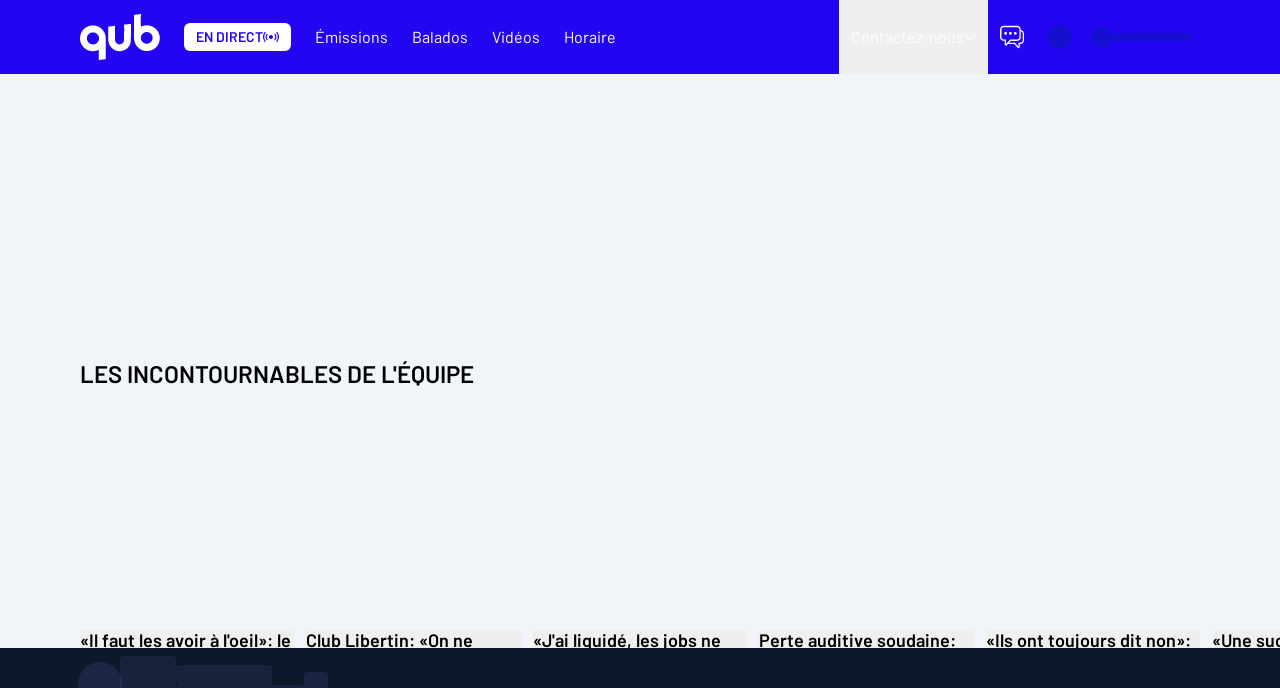

--- FILE ---
content_type: text/css; charset=UTF-8
request_url: https://www.qub.ca/_next/static/css/bce2ed7e1e66efe9.css
body_size: 1895
content:
.carousel_container__O4kKz{--cols:1;--gap:0px;--paddingInline:0px;--scrollSnapAlign:start;grid-auto-columns:calc((100% - (var(--cols) - 1)*var(--gap))/var(--cols))}.carousel_container__O4kKz>*{scroll-snap-align:var(--scrollSnapAlign)}.carousel-hero_carousel__V61BG.carousel-hero_carousel__V61BG{--paddingInline:1.5rem;--gap:0.75rem;--cols:1.5;--scrollSnapAlign:center}@media(min-width:640px){.carousel-hero_carousel__V61BG.carousel-hero_carousel__V61BG{--paddingInline:3rem;--cols:2;--scrollSnapAlign:start}}@media(min-width:1024px){.carousel-hero_carousel__V61BG.carousel-hero_carousel__V61BG{--paddingInline:5rem;--cols:2}}@media(min-width:1536px){.carousel-hero_carousel__V61BG.carousel-hero_carousel__V61BG{--paddingInline:8rem}}@media(min-width:1920px){.carousel-hero_carousel__V61BG.carousel-hero_carousel__V61BG{--cols:3}}.carousel-mosaic_container__McmsX{display:grid;gap:1.25rem .75rem}.carousel-mosaic_container__McmsX.mosaic-format-1x1{grid-template-columns:repeat(2,1fr)}.carousel-mosaic_container__McmsX.mosaic-format-1x1.mosaic-sm-rows-0>div{display:flex}.carousel-mosaic_container__McmsX.mosaic-format-1x1.mosaic-xs-rows-1>div:nth-child(n+3){display:none}.carousel-mosaic_container__McmsX.mosaic-format-1x1.mosaic-xs-rows-1>div:nth-child(-n+2){display:flex}.carousel-mosaic_container__McmsX.mosaic-format-1x1.mosaic-xs-rows-2>div:nth-child(n+5){display:none}.carousel-mosaic_container__McmsX.mosaic-format-1x1.mosaic-xs-rows-2>div:nth-child(-n+4){display:flex}.carousel-mosaic_container__McmsX.mosaic-format-1x1.mosaic-xs-rows-3>div:nth-child(n+7){display:none}.carousel-mosaic_container__McmsX.mosaic-format-1x1.mosaic-xs-rows-3>div:nth-child(-n+6){display:flex}.carousel-mosaic_container__McmsX.mosaic-format-1x1.mosaic-xs-rows-4>div:nth-child(n+9){display:none}.carousel-mosaic_container__McmsX.mosaic-format-1x1.mosaic-xs-rows-4>div:nth-child(-n+8){display:flex}.carousel-mosaic_container__McmsX.mosaic-format-1x1.mosaic-xs-rows-5>div:nth-child(n+11){display:none}.carousel-mosaic_container__McmsX.mosaic-format-1x1.mosaic-xs-rows-5>div:nth-child(-n+10){display:flex}@media(min-width:640px){.carousel-mosaic_container__McmsX.mosaic-format-1x1{grid-template-columns:repeat(3,1fr)}.carousel-mosaic_container__McmsX.mosaic-format-1x1.mosaic-xs-rows-1>div:nth-child(n+4){display:none}.carousel-mosaic_container__McmsX.mosaic-format-1x1.mosaic-xs-rows-1>div:nth-child(-n+3){display:flex}.carousel-mosaic_container__McmsX.mosaic-format-1x1.mosaic-xs-rows-2>div:nth-child(n+7){display:none}.carousel-mosaic_container__McmsX.mosaic-format-1x1.mosaic-xs-rows-2>div:nth-child(-n+6){display:flex}.carousel-mosaic_container__McmsX.mosaic-format-1x1.mosaic-xs-rows-3>div:nth-child(n+10){display:none}.carousel-mosaic_container__McmsX.mosaic-format-1x1.mosaic-xs-rows-3>div:nth-child(-n+9){display:flex}.carousel-mosaic_container__McmsX.mosaic-format-1x1.mosaic-xs-rows-4>div:nth-child(n+13){display:none}.carousel-mosaic_container__McmsX.mosaic-format-1x1.mosaic-xs-rows-4>div:nth-child(-n+12){display:flex}.carousel-mosaic_container__McmsX.mosaic-format-1x1.mosaic-xs-rows-5>div:nth-child(n+16){display:none}.carousel-mosaic_container__McmsX.mosaic-format-1x1.mosaic-xs-rows-5>div:nth-child(-n+15){display:flex}}@media(min-width:768px){.carousel-mosaic_container__McmsX.mosaic-format-1x1{grid-template-columns:repeat(3,1fr)}.carousel-mosaic_container__McmsX.mosaic-format-1x1.mosaic-xs-rows-1>div:nth-child(n+4){display:none}.carousel-mosaic_container__McmsX.mosaic-format-1x1.mosaic-xs-rows-1>div:nth-child(-n+3){display:flex}.carousel-mosaic_container__McmsX.mosaic-format-1x1.mosaic-xs-rows-2>div:nth-child(n+7){display:none}.carousel-mosaic_container__McmsX.mosaic-format-1x1.mosaic-xs-rows-2>div:nth-child(-n+6){display:flex}.carousel-mosaic_container__McmsX.mosaic-format-1x1.mosaic-xs-rows-3>div:nth-child(n+10){display:none}.carousel-mosaic_container__McmsX.mosaic-format-1x1.mosaic-xs-rows-3>div:nth-child(-n+9){display:flex}.carousel-mosaic_container__McmsX.mosaic-format-1x1.mosaic-xs-rows-4>div:nth-child(n+13){display:none}.carousel-mosaic_container__McmsX.mosaic-format-1x1.mosaic-xs-rows-4>div:nth-child(-n+12){display:flex}.carousel-mosaic_container__McmsX.mosaic-format-1x1.mosaic-xs-rows-5>div:nth-child(n+16){display:none}.carousel-mosaic_container__McmsX.mosaic-format-1x1.mosaic-xs-rows-5>div:nth-child(-n+15){display:flex}}@media(min-width:1024px){.carousel-mosaic_container__McmsX.mosaic-format-1x1{grid-template-columns:repeat(4,1fr)}.carousel-mosaic_container__McmsX.mosaic-format-1x1.mosaic-lg-rows-0>div:nth-child(n+1){display:flex}.carousel-mosaic_container__McmsX.mosaic-format-1x1.mosaic-lg-rows-1>div:nth-child(n+5){display:none}.carousel-mosaic_container__McmsX.mosaic-format-1x1.mosaic-lg-rows-1>div:nth-child(-n+4){display:flex}.carousel-mosaic_container__McmsX.mosaic-format-1x1.mosaic-lg-rows-2>div:nth-child(n+9){display:none}.carousel-mosaic_container__McmsX.mosaic-format-1x1.mosaic-lg-rows-2>div:nth-child(-n+8){display:flex}.carousel-mosaic_container__McmsX.mosaic-format-1x1.mosaic-lg-rows-3>div:nth-child(n+13){display:none}.carousel-mosaic_container__McmsX.mosaic-format-1x1.mosaic-lg-rows-3>div:nth-child(-n+12){display:flex}.carousel-mosaic_container__McmsX.mosaic-format-1x1.mosaic-lg-rows-4>div:nth-child(n+17){display:none}.carousel-mosaic_container__McmsX.mosaic-format-1x1.mosaic-lg-rows-4>div:nth-child(-n+16){display:flex}.carousel-mosaic_container__McmsX.mosaic-format-1x1.mosaic-lg-rows-5>div:nth-child(n+21){display:none}.carousel-mosaic_container__McmsX.mosaic-format-1x1.mosaic-lg-rows-5>div:nth-child(-n+20){display:flex}}@media(min-width:1280px){.carousel-mosaic_container__McmsX.mosaic-format-1x1{grid-template-columns:repeat(5,1fr)}.carousel-mosaic_container__McmsX.mosaic-format-1x1.mosaic-xl-rows-0>div:nth-child(n+1){display:flex}.carousel-mosaic_container__McmsX.mosaic-format-1x1.mosaic-xl-rows-1>div:nth-child(n+6){display:none}.carousel-mosaic_container__McmsX.mosaic-format-1x1.mosaic-xl-rows-1>div:nth-child(-n+5){display:flex}.carousel-mosaic_container__McmsX.mosaic-format-1x1.mosaic-xl-rows-2>div:nth-child(n+11){display:none}.carousel-mosaic_container__McmsX.mosaic-format-1x1.mosaic-xl-rows-2>div:nth-child(-n+10){display:flex}.carousel-mosaic_container__McmsX.mosaic-format-1x1.mosaic-xl-rows-3>div:nth-child(n+16){display:none}.carousel-mosaic_container__McmsX.mosaic-format-1x1.mosaic-xl-rows-3>div:nth-child(-n+15){display:flex}.carousel-mosaic_container__McmsX.mosaic-format-1x1.mosaic-xl-rows-4>div:nth-child(n+21){display:none}.carousel-mosaic_container__McmsX.mosaic-format-1x1.mosaic-xl-rows-4>div:nth-child(-n+20){display:flex}.carousel-mosaic_container__McmsX.mosaic-format-1x1.mosaic-xl-rows-5>div:nth-child(n+26){display:none}.carousel-mosaic_container__McmsX.mosaic-format-1x1.mosaic-xl-rows-5>div:nth-child(-n+25){display:flex}}@media(min-width:1536px){.carousel-mosaic_container__McmsX.mosaic-format-1x1{grid-template-columns:repeat(5,1fr)}.carousel-mosaic_container__McmsX.mosaic-format-1x1.mosaic-xl-rows-1>div:nth-child(n+6){display:none}.carousel-mosaic_container__McmsX.mosaic-format-1x1.mosaic-xl-rows-1>div:nth-child(-n+5){display:flex}.carousel-mosaic_container__McmsX.mosaic-format-1x1.mosaic-xl-rows-2>div:nth-child(n+11){display:none}.carousel-mosaic_container__McmsX.mosaic-format-1x1.mosaic-xl-rows-2>div:nth-child(-n+10){display:flex}.carousel-mosaic_container__McmsX.mosaic-format-1x1.mosaic-xl-rows-3>div:nth-child(n+16){display:none}.carousel-mosaic_container__McmsX.mosaic-format-1x1.mosaic-xl-rows-3>div:nth-child(-n+15){display:flex}.carousel-mosaic_container__McmsX.mosaic-format-1x1.mosaic-xl-rows-4>div:nth-child(n+21){display:none}.carousel-mosaic_container__McmsX.mosaic-format-1x1.mosaic-xl-rows-4>div:nth-child(-n+20){display:flex}.carousel-mosaic_container__McmsX.mosaic-format-1x1.mosaic-xl-rows-5>div:nth-child(n+26){display:none}.carousel-mosaic_container__McmsX.mosaic-format-1x1.mosaic-xl-rows-5>div:nth-child(-n+25){display:flex}}@media(min-width:1920px){.carousel-mosaic_container__McmsX.mosaic-format-1x1{grid-template-columns:repeat(6,1fr)}.carousel-mosaic_container__McmsX.mosaic-format-1x1.mosaic-xl-rows-1>div:nth-child(n+7){display:none}.carousel-mosaic_container__McmsX.mosaic-format-1x1.mosaic-xl-rows-1>div:nth-child(-n+6){display:flex}.carousel-mosaic_container__McmsX.mosaic-format-1x1.mosaic-xl-rows-2>div:nth-child(n+13){display:none}.carousel-mosaic_container__McmsX.mosaic-format-1x1.mosaic-xl-rows-2>div:nth-child(-n+12){display:flex}.carousel-mosaic_container__McmsX.mosaic-format-1x1.mosaic-xl-rows-3>div:nth-child(n+19){display:none}.carousel-mosaic_container__McmsX.mosaic-format-1x1.mosaic-xl-rows-3>div:nth-child(-n+18){display:flex}.carousel-mosaic_container__McmsX.mosaic-format-1x1.mosaic-xl-rows-4>div:nth-child(n+25){display:none}.carousel-mosaic_container__McmsX.mosaic-format-1x1.mosaic-xl-rows-4>div:nth-child(-n+24){display:flex}.carousel-mosaic_container__McmsX.mosaic-format-1x1.mosaic-xl-rows-5>div:nth-child(n+31){display:none}.carousel-mosaic_container__McmsX.mosaic-format-1x1.mosaic-xl-rows-5>div:nth-child(-n+30){display:flex}}.carousel-mosaic_container__McmsX.mosaic-format-2x3{grid-template-columns:repeat(2,1fr)}.carousel-mosaic_container__McmsX.mosaic-format-2x3.mosaic-sm-rows-0>div{display:flex}.carousel-mosaic_container__McmsX.mosaic-format-2x3.mosaic-xs-rows-1>div:nth-child(n+3){display:none}.carousel-mosaic_container__McmsX.mosaic-format-2x3.mosaic-xs-rows-1>div:nth-child(-n+2){display:flex}.carousel-mosaic_container__McmsX.mosaic-format-2x3.mosaic-xs-rows-2>div:nth-child(n+5){display:none}.carousel-mosaic_container__McmsX.mosaic-format-2x3.mosaic-xs-rows-2>div:nth-child(-n+4){display:flex}.carousel-mosaic_container__McmsX.mosaic-format-2x3.mosaic-xs-rows-3>div:nth-child(n+7){display:none}.carousel-mosaic_container__McmsX.mosaic-format-2x3.mosaic-xs-rows-3>div:nth-child(-n+6){display:flex}.carousel-mosaic_container__McmsX.mosaic-format-2x3.mosaic-xs-rows-4>div:nth-child(n+9){display:none}.carousel-mosaic_container__McmsX.mosaic-format-2x3.mosaic-xs-rows-4>div:nth-child(-n+8){display:flex}.carousel-mosaic_container__McmsX.mosaic-format-2x3.mosaic-xs-rows-5>div:nth-child(n+11){display:none}.carousel-mosaic_container__McmsX.mosaic-format-2x3.mosaic-xs-rows-5>div:nth-child(-n+10){display:flex}@media(min-width:640px){.carousel-mosaic_container__McmsX.mosaic-format-2x3{grid-template-columns:repeat(3,1fr)}.carousel-mosaic_container__McmsX.mosaic-format-2x3.mosaic-xs-rows-1>div:nth-child(n+4){display:none}.carousel-mosaic_container__McmsX.mosaic-format-2x3.mosaic-xs-rows-1>div:nth-child(-n+3){display:flex}.carousel-mosaic_container__McmsX.mosaic-format-2x3.mosaic-xs-rows-2>div:nth-child(n+7){display:none}.carousel-mosaic_container__McmsX.mosaic-format-2x3.mosaic-xs-rows-2>div:nth-child(-n+6){display:flex}.carousel-mosaic_container__McmsX.mosaic-format-2x3.mosaic-xs-rows-3>div:nth-child(n+10){display:none}.carousel-mosaic_container__McmsX.mosaic-format-2x3.mosaic-xs-rows-3>div:nth-child(-n+9){display:flex}.carousel-mosaic_container__McmsX.mosaic-format-2x3.mosaic-xs-rows-4>div:nth-child(n+13){display:none}.carousel-mosaic_container__McmsX.mosaic-format-2x3.mosaic-xs-rows-4>div:nth-child(-n+12){display:flex}.carousel-mosaic_container__McmsX.mosaic-format-2x3.mosaic-xs-rows-5>div:nth-child(n+16){display:none}.carousel-mosaic_container__McmsX.mosaic-format-2x3.mosaic-xs-rows-5>div:nth-child(-n+15){display:flex}}@media(min-width:768px){.carousel-mosaic_container__McmsX.mosaic-format-2x3{grid-template-columns:repeat(3,1fr)}.carousel-mosaic_container__McmsX.mosaic-format-2x3.mosaic-xs-rows-1>div:nth-child(n+4){display:none}.carousel-mosaic_container__McmsX.mosaic-format-2x3.mosaic-xs-rows-1>div:nth-child(-n+3){display:flex}.carousel-mosaic_container__McmsX.mosaic-format-2x3.mosaic-xs-rows-2>div:nth-child(n+7){display:none}.carousel-mosaic_container__McmsX.mosaic-format-2x3.mosaic-xs-rows-2>div:nth-child(-n+6){display:flex}.carousel-mosaic_container__McmsX.mosaic-format-2x3.mosaic-xs-rows-3>div:nth-child(n+10){display:none}.carousel-mosaic_container__McmsX.mosaic-format-2x3.mosaic-xs-rows-3>div:nth-child(-n+9){display:flex}.carousel-mosaic_container__McmsX.mosaic-format-2x3.mosaic-xs-rows-4>div:nth-child(n+13){display:none}.carousel-mosaic_container__McmsX.mosaic-format-2x3.mosaic-xs-rows-4>div:nth-child(-n+12){display:flex}.carousel-mosaic_container__McmsX.mosaic-format-2x3.mosaic-xs-rows-5>div:nth-child(n+16){display:none}.carousel-mosaic_container__McmsX.mosaic-format-2x3.mosaic-xs-rows-5>div:nth-child(-n+15){display:flex}}@media(min-width:1024px){.carousel-mosaic_container__McmsX.mosaic-format-2x3{grid-template-columns:repeat(4,1fr)}.carousel-mosaic_container__McmsX.mosaic-format-2x3.mosaic-lg-rows-0>div:nth-child(n+1){display:flex}.carousel-mosaic_container__McmsX.mosaic-format-2x3.mosaic-lg-rows-1>div:nth-child(n+5){display:none}.carousel-mosaic_container__McmsX.mosaic-format-2x3.mosaic-lg-rows-1>div:nth-child(-n+4){display:flex}.carousel-mosaic_container__McmsX.mosaic-format-2x3.mosaic-lg-rows-2>div:nth-child(n+9){display:none}.carousel-mosaic_container__McmsX.mosaic-format-2x3.mosaic-lg-rows-2>div:nth-child(-n+8){display:flex}.carousel-mosaic_container__McmsX.mosaic-format-2x3.mosaic-lg-rows-3>div:nth-child(n+13){display:none}.carousel-mosaic_container__McmsX.mosaic-format-2x3.mosaic-lg-rows-3>div:nth-child(-n+12){display:flex}.carousel-mosaic_container__McmsX.mosaic-format-2x3.mosaic-lg-rows-4>div:nth-child(n+17){display:none}.carousel-mosaic_container__McmsX.mosaic-format-2x3.mosaic-lg-rows-4>div:nth-child(-n+16){display:flex}.carousel-mosaic_container__McmsX.mosaic-format-2x3.mosaic-lg-rows-5>div:nth-child(n+21){display:none}.carousel-mosaic_container__McmsX.mosaic-format-2x3.mosaic-lg-rows-5>div:nth-child(-n+20){display:flex}}@media(min-width:1280px){.carousel-mosaic_container__McmsX.mosaic-format-2x3{grid-template-columns:repeat(4,1fr)}.carousel-mosaic_container__McmsX.mosaic-format-2x3.mosaic-xl-rows-0>div:nth-child(n+1){display:flex}.carousel-mosaic_container__McmsX.mosaic-format-2x3.mosaic-xl-rows-1>div:nth-child(n+5){display:none}.carousel-mosaic_container__McmsX.mosaic-format-2x3.mosaic-xl-rows-1>div:nth-child(-n+4){display:flex}.carousel-mosaic_container__McmsX.mosaic-format-2x3.mosaic-xl-rows-2>div:nth-child(n+9){display:none}.carousel-mosaic_container__McmsX.mosaic-format-2x3.mosaic-xl-rows-2>div:nth-child(-n+8){display:flex}.carousel-mosaic_container__McmsX.mosaic-format-2x3.mosaic-xl-rows-3>div:nth-child(n+13){display:none}.carousel-mosaic_container__McmsX.mosaic-format-2x3.mosaic-xl-rows-3>div:nth-child(-n+12){display:flex}.carousel-mosaic_container__McmsX.mosaic-format-2x3.mosaic-xl-rows-4>div:nth-child(n+17){display:none}.carousel-mosaic_container__McmsX.mosaic-format-2x3.mosaic-xl-rows-4>div:nth-child(-n+16){display:flex}.carousel-mosaic_container__McmsX.mosaic-format-2x3.mosaic-xl-rows-5>div:nth-child(n+21){display:none}.carousel-mosaic_container__McmsX.mosaic-format-2x3.mosaic-xl-rows-5>div:nth-child(-n+20){display:flex}}@media(min-width:1536px){.carousel-mosaic_container__McmsX.mosaic-format-2x3{grid-template-columns:repeat(4,1fr)}.carousel-mosaic_container__McmsX.mosaic-format-2x3.mosaic-xl-rows-1>div:nth-child(n+5){display:none}.carousel-mosaic_container__McmsX.mosaic-format-2x3.mosaic-xl-rows-1>div:nth-child(-n+4){display:flex}.carousel-mosaic_container__McmsX.mosaic-format-2x3.mosaic-xl-rows-2>div:nth-child(n+9){display:none}.carousel-mosaic_container__McmsX.mosaic-format-2x3.mosaic-xl-rows-2>div:nth-child(-n+8){display:flex}.carousel-mosaic_container__McmsX.mosaic-format-2x3.mosaic-xl-rows-3>div:nth-child(n+13){display:none}.carousel-mosaic_container__McmsX.mosaic-format-2x3.mosaic-xl-rows-3>div:nth-child(-n+12){display:flex}.carousel-mosaic_container__McmsX.mosaic-format-2x3.mosaic-xl-rows-4>div:nth-child(n+17){display:none}.carousel-mosaic_container__McmsX.mosaic-format-2x3.mosaic-xl-rows-4>div:nth-child(-n+16){display:flex}.carousel-mosaic_container__McmsX.mosaic-format-2x3.mosaic-xl-rows-5>div:nth-child(n+21){display:none}.carousel-mosaic_container__McmsX.mosaic-format-2x3.mosaic-xl-rows-5>div:nth-child(-n+20){display:flex}}@media(min-width:1920px){.carousel-mosaic_container__McmsX.mosaic-format-2x3{grid-template-columns:repeat(6,1fr)}.carousel-mosaic_container__McmsX.mosaic-format-2x3.mosaic-xl-rows-1>div:nth-child(n+7){display:none}.carousel-mosaic_container__McmsX.mosaic-format-2x3.mosaic-xl-rows-1>div:nth-child(-n+6){display:flex}.carousel-mosaic_container__McmsX.mosaic-format-2x3.mosaic-xl-rows-2>div:nth-child(n+13){display:none}.carousel-mosaic_container__McmsX.mosaic-format-2x3.mosaic-xl-rows-2>div:nth-child(-n+12){display:flex}.carousel-mosaic_container__McmsX.mosaic-format-2x3.mosaic-xl-rows-3>div:nth-child(n+19){display:none}.carousel-mosaic_container__McmsX.mosaic-format-2x3.mosaic-xl-rows-3>div:nth-child(-n+18){display:flex}.carousel-mosaic_container__McmsX.mosaic-format-2x3.mosaic-xl-rows-4>div:nth-child(n+25){display:none}.carousel-mosaic_container__McmsX.mosaic-format-2x3.mosaic-xl-rows-4>div:nth-child(-n+24){display:flex}.carousel-mosaic_container__McmsX.mosaic-format-2x3.mosaic-xl-rows-5>div:nth-child(n+31){display:none}.carousel-mosaic_container__McmsX.mosaic-format-2x3.mosaic-xl-rows-5>div:nth-child(-n+30){display:flex}}.carousel-mosaic_container__McmsX.mosaic-format-4x3{grid-template-columns:repeat(2,1fr)}.carousel-mosaic_container__McmsX.mosaic-format-4x3.mosaic-sm-rows-0>div{display:flex}.carousel-mosaic_container__McmsX.mosaic-format-4x3.mosaic-xs-rows-1>div:nth-child(n+3){display:none}.carousel-mosaic_container__McmsX.mosaic-format-4x3.mosaic-xs-rows-1>div:nth-child(-n+2){display:flex}.carousel-mosaic_container__McmsX.mosaic-format-4x3.mosaic-xs-rows-2>div:nth-child(n+5){display:none}.carousel-mosaic_container__McmsX.mosaic-format-4x3.mosaic-xs-rows-2>div:nth-child(-n+4){display:flex}.carousel-mosaic_container__McmsX.mosaic-format-4x3.mosaic-xs-rows-3>div:nth-child(n+7){display:none}.carousel-mosaic_container__McmsX.mosaic-format-4x3.mosaic-xs-rows-3>div:nth-child(-n+6){display:flex}.carousel-mosaic_container__McmsX.mosaic-format-4x3.mosaic-xs-rows-4>div:nth-child(n+9){display:none}.carousel-mosaic_container__McmsX.mosaic-format-4x3.mosaic-xs-rows-4>div:nth-child(-n+8){display:flex}.carousel-mosaic_container__McmsX.mosaic-format-4x3.mosaic-xs-rows-5>div:nth-child(n+11){display:none}.carousel-mosaic_container__McmsX.mosaic-format-4x3.mosaic-xs-rows-5>div:nth-child(-n+10){display:flex}@media(min-width:640px){.carousel-mosaic_container__McmsX.mosaic-format-4x3{grid-template-columns:repeat(3,1fr)}.carousel-mosaic_container__McmsX.mosaic-format-4x3.mosaic-xs-rows-1>div:nth-child(n+4){display:none}.carousel-mosaic_container__McmsX.mosaic-format-4x3.mosaic-xs-rows-1>div:nth-child(-n+3){display:flex}.carousel-mosaic_container__McmsX.mosaic-format-4x3.mosaic-xs-rows-2>div:nth-child(n+7){display:none}.carousel-mosaic_container__McmsX.mosaic-format-4x3.mosaic-xs-rows-2>div:nth-child(-n+6){display:flex}.carousel-mosaic_container__McmsX.mosaic-format-4x3.mosaic-xs-rows-3>div:nth-child(n+10){display:none}.carousel-mosaic_container__McmsX.mosaic-format-4x3.mosaic-xs-rows-3>div:nth-child(-n+9){display:flex}.carousel-mosaic_container__McmsX.mosaic-format-4x3.mosaic-xs-rows-4>div:nth-child(n+13){display:none}.carousel-mosaic_container__McmsX.mosaic-format-4x3.mosaic-xs-rows-4>div:nth-child(-n+12){display:flex}.carousel-mosaic_container__McmsX.mosaic-format-4x3.mosaic-xs-rows-5>div:nth-child(n+16){display:none}.carousel-mosaic_container__McmsX.mosaic-format-4x3.mosaic-xs-rows-5>div:nth-child(-n+15){display:flex}}@media(min-width:768px){.carousel-mosaic_container__McmsX.mosaic-format-4x3{grid-template-columns:repeat(3,1fr)}.carousel-mosaic_container__McmsX.mosaic-format-4x3.mosaic-xs-rows-1>div:nth-child(n+4){display:none}.carousel-mosaic_container__McmsX.mosaic-format-4x3.mosaic-xs-rows-1>div:nth-child(-n+3){display:flex}.carousel-mosaic_container__McmsX.mosaic-format-4x3.mosaic-xs-rows-2>div:nth-child(n+7){display:none}.carousel-mosaic_container__McmsX.mosaic-format-4x3.mosaic-xs-rows-2>div:nth-child(-n+6){display:flex}.carousel-mosaic_container__McmsX.mosaic-format-4x3.mosaic-xs-rows-3>div:nth-child(n+10){display:none}.carousel-mosaic_container__McmsX.mosaic-format-4x3.mosaic-xs-rows-3>div:nth-child(-n+9){display:flex}.carousel-mosaic_container__McmsX.mosaic-format-4x3.mosaic-xs-rows-4>div:nth-child(n+13){display:none}.carousel-mosaic_container__McmsX.mosaic-format-4x3.mosaic-xs-rows-4>div:nth-child(-n+12){display:flex}.carousel-mosaic_container__McmsX.mosaic-format-4x3.mosaic-xs-rows-5>div:nth-child(n+16){display:none}.carousel-mosaic_container__McmsX.mosaic-format-4x3.mosaic-xs-rows-5>div:nth-child(-n+15){display:flex}}@media(min-width:1024px){.carousel-mosaic_container__McmsX.mosaic-format-4x3{grid-template-columns:repeat(4,1fr)}.carousel-mosaic_container__McmsX.mosaic-format-4x3.mosaic-lg-rows-0>div:nth-child(n+1){display:flex}.carousel-mosaic_container__McmsX.mosaic-format-4x3.mosaic-lg-rows-1>div:nth-child(n+5){display:none}.carousel-mosaic_container__McmsX.mosaic-format-4x3.mosaic-lg-rows-1>div:nth-child(-n+4){display:flex}.carousel-mosaic_container__McmsX.mosaic-format-4x3.mosaic-lg-rows-2>div:nth-child(n+9){display:none}.carousel-mosaic_container__McmsX.mosaic-format-4x3.mosaic-lg-rows-2>div:nth-child(-n+8){display:flex}.carousel-mosaic_container__McmsX.mosaic-format-4x3.mosaic-lg-rows-3>div:nth-child(n+13){display:none}.carousel-mosaic_container__McmsX.mosaic-format-4x3.mosaic-lg-rows-3>div:nth-child(-n+12){display:flex}.carousel-mosaic_container__McmsX.mosaic-format-4x3.mosaic-lg-rows-4>div:nth-child(n+17){display:none}.carousel-mosaic_container__McmsX.mosaic-format-4x3.mosaic-lg-rows-4>div:nth-child(-n+16){display:flex}.carousel-mosaic_container__McmsX.mosaic-format-4x3.mosaic-lg-rows-5>div:nth-child(n+21){display:none}.carousel-mosaic_container__McmsX.mosaic-format-4x3.mosaic-lg-rows-5>div:nth-child(-n+20){display:flex}}@media(min-width:1280px){.carousel-mosaic_container__McmsX.mosaic-format-4x3{grid-template-columns:repeat(5,1fr)}.carousel-mosaic_container__McmsX.mosaic-format-4x3.mosaic-xl-rows-0>div:nth-child(n+1){display:flex}.carousel-mosaic_container__McmsX.mosaic-format-4x3.mosaic-xl-rows-1>div:nth-child(n+6){display:none}.carousel-mosaic_container__McmsX.mosaic-format-4x3.mosaic-xl-rows-1>div:nth-child(-n+5){display:flex}.carousel-mosaic_container__McmsX.mosaic-format-4x3.mosaic-xl-rows-2>div:nth-child(n+11){display:none}.carousel-mosaic_container__McmsX.mosaic-format-4x3.mosaic-xl-rows-2>div:nth-child(-n+10){display:flex}.carousel-mosaic_container__McmsX.mosaic-format-4x3.mosaic-xl-rows-3>div:nth-child(n+16){display:none}.carousel-mosaic_container__McmsX.mosaic-format-4x3.mosaic-xl-rows-3>div:nth-child(-n+15){display:flex}.carousel-mosaic_container__McmsX.mosaic-format-4x3.mosaic-xl-rows-4>div:nth-child(n+21){display:none}.carousel-mosaic_container__McmsX.mosaic-format-4x3.mosaic-xl-rows-4>div:nth-child(-n+20){display:flex}.carousel-mosaic_container__McmsX.mosaic-format-4x3.mosaic-xl-rows-5>div:nth-child(n+26){display:none}.carousel-mosaic_container__McmsX.mosaic-format-4x3.mosaic-xl-rows-5>div:nth-child(-n+25){display:flex}}@media(min-width:1536px){.carousel-mosaic_container__McmsX.mosaic-format-4x3{grid-template-columns:repeat(5,1fr)}.carousel-mosaic_container__McmsX.mosaic-format-4x3.mosaic-xl-rows-1>div:nth-child(n+6){display:none}.carousel-mosaic_container__McmsX.mosaic-format-4x3.mosaic-xl-rows-1>div:nth-child(-n+5){display:flex}.carousel-mosaic_container__McmsX.mosaic-format-4x3.mosaic-xl-rows-2>div:nth-child(n+11){display:none}.carousel-mosaic_container__McmsX.mosaic-format-4x3.mosaic-xl-rows-2>div:nth-child(-n+10){display:flex}.carousel-mosaic_container__McmsX.mosaic-format-4x3.mosaic-xl-rows-3>div:nth-child(n+16){display:none}.carousel-mosaic_container__McmsX.mosaic-format-4x3.mosaic-xl-rows-3>div:nth-child(-n+15){display:flex}.carousel-mosaic_container__McmsX.mosaic-format-4x3.mosaic-xl-rows-4>div:nth-child(n+21){display:none}.carousel-mosaic_container__McmsX.mosaic-format-4x3.mosaic-xl-rows-4>div:nth-child(-n+20){display:flex}.carousel-mosaic_container__McmsX.mosaic-format-4x3.mosaic-xl-rows-5>div:nth-child(n+26){display:none}.carousel-mosaic_container__McmsX.mosaic-format-4x3.mosaic-xl-rows-5>div:nth-child(-n+25){display:flex}}@media(min-width:1920px){.carousel-mosaic_container__McmsX.mosaic-format-4x3{grid-template-columns:repeat(6,1fr)}.carousel-mosaic_container__McmsX.mosaic-format-4x3.mosaic-xl-rows-1>div:nth-child(n+7){display:none}.carousel-mosaic_container__McmsX.mosaic-format-4x3.mosaic-xl-rows-1>div:nth-child(-n+6){display:flex}.carousel-mosaic_container__McmsX.mosaic-format-4x3.mosaic-xl-rows-2>div:nth-child(n+13){display:none}.carousel-mosaic_container__McmsX.mosaic-format-4x3.mosaic-xl-rows-2>div:nth-child(-n+12){display:flex}.carousel-mosaic_container__McmsX.mosaic-format-4x3.mosaic-xl-rows-3>div:nth-child(n+19){display:none}.carousel-mosaic_container__McmsX.mosaic-format-4x3.mosaic-xl-rows-3>div:nth-child(-n+18){display:flex}.carousel-mosaic_container__McmsX.mosaic-format-4x3.mosaic-xl-rows-4>div:nth-child(n+25){display:none}.carousel-mosaic_container__McmsX.mosaic-format-4x3.mosaic-xl-rows-4>div:nth-child(-n+24){display:flex}.carousel-mosaic_container__McmsX.mosaic-format-4x3.mosaic-xl-rows-5>div:nth-child(n+31){display:none}.carousel-mosaic_container__McmsX.mosaic-format-4x3.mosaic-xl-rows-5>div:nth-child(-n+30){display:flex}}.carousel-mosaic_container__McmsX.mosaic-format-16x9{grid-template-columns:repeat(2,1fr)}.carousel-mosaic_container__McmsX.mosaic-format-16x9.mosaic-sm-rows-0>div{display:flex}.carousel-mosaic_container__McmsX.mosaic-format-16x9.mosaic-xs-rows-1>div:nth-child(n+3){display:none}.carousel-mosaic_container__McmsX.mosaic-format-16x9.mosaic-xs-rows-1>div:nth-child(-n+2){display:flex}.carousel-mosaic_container__McmsX.mosaic-format-16x9.mosaic-xs-rows-2>div:nth-child(n+5){display:none}.carousel-mosaic_container__McmsX.mosaic-format-16x9.mosaic-xs-rows-2>div:nth-child(-n+4){display:flex}.carousel-mosaic_container__McmsX.mosaic-format-16x9.mosaic-xs-rows-3>div:nth-child(n+7){display:none}.carousel-mosaic_container__McmsX.mosaic-format-16x9.mosaic-xs-rows-3>div:nth-child(-n+6){display:flex}.carousel-mosaic_container__McmsX.mosaic-format-16x9.mosaic-xs-rows-4>div:nth-child(n+9){display:none}.carousel-mosaic_container__McmsX.mosaic-format-16x9.mosaic-xs-rows-4>div:nth-child(-n+8){display:flex}.carousel-mosaic_container__McmsX.mosaic-format-16x9.mosaic-xs-rows-5>div:nth-child(n+11){display:none}.carousel-mosaic_container__McmsX.mosaic-format-16x9.mosaic-xs-rows-5>div:nth-child(-n+10){display:flex}@media(min-width:640px){.carousel-mosaic_container__McmsX.mosaic-format-16x9{grid-template-columns:repeat(3,1fr)}.carousel-mosaic_container__McmsX.mosaic-format-16x9.mosaic-xs-rows-1>div:nth-child(n+4){display:none}.carousel-mosaic_container__McmsX.mosaic-format-16x9.mosaic-xs-rows-1>div:nth-child(-n+3){display:flex}.carousel-mosaic_container__McmsX.mosaic-format-16x9.mosaic-xs-rows-2>div:nth-child(n+7){display:none}.carousel-mosaic_container__McmsX.mosaic-format-16x9.mosaic-xs-rows-2>div:nth-child(-n+6){display:flex}.carousel-mosaic_container__McmsX.mosaic-format-16x9.mosaic-xs-rows-3>div:nth-child(n+10){display:none}.carousel-mosaic_container__McmsX.mosaic-format-16x9.mosaic-xs-rows-3>div:nth-child(-n+9){display:flex}.carousel-mosaic_container__McmsX.mosaic-format-16x9.mosaic-xs-rows-4>div:nth-child(n+13){display:none}.carousel-mosaic_container__McmsX.mosaic-format-16x9.mosaic-xs-rows-4>div:nth-child(-n+12){display:flex}.carousel-mosaic_container__McmsX.mosaic-format-16x9.mosaic-xs-rows-5>div:nth-child(n+16){display:none}.carousel-mosaic_container__McmsX.mosaic-format-16x9.mosaic-xs-rows-5>div:nth-child(-n+15){display:flex}}@media(min-width:768px){.carousel-mosaic_container__McmsX.mosaic-format-16x9{grid-template-columns:repeat(3,1fr)}.carousel-mosaic_container__McmsX.mosaic-format-16x9.mosaic-xs-rows-1>div:nth-child(n+4){display:none}.carousel-mosaic_container__McmsX.mosaic-format-16x9.mosaic-xs-rows-1>div:nth-child(-n+3){display:flex}.carousel-mosaic_container__McmsX.mosaic-format-16x9.mosaic-xs-rows-2>div:nth-child(n+7){display:none}.carousel-mosaic_container__McmsX.mosaic-format-16x9.mosaic-xs-rows-2>div:nth-child(-n+6){display:flex}.carousel-mosaic_container__McmsX.mosaic-format-16x9.mosaic-xs-rows-3>div:nth-child(n+10){display:none}.carousel-mosaic_container__McmsX.mosaic-format-16x9.mosaic-xs-rows-3>div:nth-child(-n+9){display:flex}.carousel-mosaic_container__McmsX.mosaic-format-16x9.mosaic-xs-rows-4>div:nth-child(n+13){display:none}.carousel-mosaic_container__McmsX.mosaic-format-16x9.mosaic-xs-rows-4>div:nth-child(-n+12){display:flex}.carousel-mosaic_container__McmsX.mosaic-format-16x9.mosaic-xs-rows-5>div:nth-child(n+16){display:none}.carousel-mosaic_container__McmsX.mosaic-format-16x9.mosaic-xs-rows-5>div:nth-child(-n+15){display:flex}}@media(min-width:1024px){.carousel-mosaic_container__McmsX.mosaic-format-16x9{grid-template-columns:repeat(4,1fr)}.carousel-mosaic_container__McmsX.mosaic-format-16x9.mosaic-lg-rows-0>div:nth-child(n+1){display:flex}.carousel-mosaic_container__McmsX.mosaic-format-16x9.mosaic-lg-rows-1>div:nth-child(n+5){display:none}.carousel-mosaic_container__McmsX.mosaic-format-16x9.mosaic-lg-rows-1>div:nth-child(-n+4){display:flex}.carousel-mosaic_container__McmsX.mosaic-format-16x9.mosaic-lg-rows-2>div:nth-child(n+9){display:none}.carousel-mosaic_container__McmsX.mosaic-format-16x9.mosaic-lg-rows-2>div:nth-child(-n+8){display:flex}.carousel-mosaic_container__McmsX.mosaic-format-16x9.mosaic-lg-rows-3>div:nth-child(n+13){display:none}.carousel-mosaic_container__McmsX.mosaic-format-16x9.mosaic-lg-rows-3>div:nth-child(-n+12){display:flex}.carousel-mosaic_container__McmsX.mosaic-format-16x9.mosaic-lg-rows-4>div:nth-child(n+17){display:none}.carousel-mosaic_container__McmsX.mosaic-format-16x9.mosaic-lg-rows-4>div:nth-child(-n+16){display:flex}.carousel-mosaic_container__McmsX.mosaic-format-16x9.mosaic-lg-rows-5>div:nth-child(n+21){display:none}.carousel-mosaic_container__McmsX.mosaic-format-16x9.mosaic-lg-rows-5>div:nth-child(-n+20){display:flex}}@media(min-width:1280px){.carousel-mosaic_container__McmsX.mosaic-format-16x9{grid-template-columns:repeat(4,1fr)}.carousel-mosaic_container__McmsX.mosaic-format-16x9.mosaic-xl-rows-0>div:nth-child(n+1){display:flex}.carousel-mosaic_container__McmsX.mosaic-format-16x9.mosaic-xl-rows-1>div:nth-child(n+5){display:none}.carousel-mosaic_container__McmsX.mosaic-format-16x9.mosaic-xl-rows-1>div:nth-child(-n+4){display:flex}.carousel-mosaic_container__McmsX.mosaic-format-16x9.mosaic-xl-rows-2>div:nth-child(n+9){display:none}.carousel-mosaic_container__McmsX.mosaic-format-16x9.mosaic-xl-rows-2>div:nth-child(-n+8){display:flex}.carousel-mosaic_container__McmsX.mosaic-format-16x9.mosaic-xl-rows-3>div:nth-child(n+13){display:none}.carousel-mosaic_container__McmsX.mosaic-format-16x9.mosaic-xl-rows-3>div:nth-child(-n+12){display:flex}.carousel-mosaic_container__McmsX.mosaic-format-16x9.mosaic-xl-rows-4>div:nth-child(n+17){display:none}.carousel-mosaic_container__McmsX.mosaic-format-16x9.mosaic-xl-rows-4>div:nth-child(-n+16){display:flex}.carousel-mosaic_container__McmsX.mosaic-format-16x9.mosaic-xl-rows-5>div:nth-child(n+21){display:none}.carousel-mosaic_container__McmsX.mosaic-format-16x9.mosaic-xl-rows-5>div:nth-child(-n+20){display:flex}}@media(min-width:1536px){.carousel-mosaic_container__McmsX.mosaic-format-16x9{grid-template-columns:repeat(4,1fr)}.carousel-mosaic_container__McmsX.mosaic-format-16x9.mosaic-xl-rows-1>div:nth-child(n+5){display:none}.carousel-mosaic_container__McmsX.mosaic-format-16x9.mosaic-xl-rows-1>div:nth-child(-n+4){display:flex}.carousel-mosaic_container__McmsX.mosaic-format-16x9.mosaic-xl-rows-2>div:nth-child(n+9){display:none}.carousel-mosaic_container__McmsX.mosaic-format-16x9.mosaic-xl-rows-2>div:nth-child(-n+8){display:flex}.carousel-mosaic_container__McmsX.mosaic-format-16x9.mosaic-xl-rows-3>div:nth-child(n+13){display:none}.carousel-mosaic_container__McmsX.mosaic-format-16x9.mosaic-xl-rows-3>div:nth-child(-n+12){display:flex}.carousel-mosaic_container__McmsX.mosaic-format-16x9.mosaic-xl-rows-4>div:nth-child(n+17){display:none}.carousel-mosaic_container__McmsX.mosaic-format-16x9.mosaic-xl-rows-4>div:nth-child(-n+16){display:flex}.carousel-mosaic_container__McmsX.mosaic-format-16x9.mosaic-xl-rows-5>div:nth-child(n+21){display:none}.carousel-mosaic_container__McmsX.mosaic-format-16x9.mosaic-xl-rows-5>div:nth-child(-n+20){display:flex}}@media(min-width:1920px){.carousel-mosaic_container__McmsX.mosaic-format-16x9{grid-template-columns:repeat(5,1fr)}.carousel-mosaic_container__McmsX.mosaic-format-16x9.mosaic-xl-rows-1>div:nth-child(n+6){display:none}.carousel-mosaic_container__McmsX.mosaic-format-16x9.mosaic-xl-rows-1>div:nth-child(-n+5){display:flex}.carousel-mosaic_container__McmsX.mosaic-format-16x9.mosaic-xl-rows-2>div:nth-child(n+11){display:none}.carousel-mosaic_container__McmsX.mosaic-format-16x9.mosaic-xl-rows-2>div:nth-child(-n+10){display:flex}.carousel-mosaic_container__McmsX.mosaic-format-16x9.mosaic-xl-rows-3>div:nth-child(n+16){display:none}.carousel-mosaic_container__McmsX.mosaic-format-16x9.mosaic-xl-rows-3>div:nth-child(-n+15){display:flex}.carousel-mosaic_container__McmsX.mosaic-format-16x9.mosaic-xl-rows-4>div:nth-child(n+21){display:none}.carousel-mosaic_container__McmsX.mosaic-format-16x9.mosaic-xl-rows-4>div:nth-child(-n+20){display:flex}.carousel-mosaic_container__McmsX.mosaic-format-16x9.mosaic-xl-rows-5>div:nth-child(n+26){display:none}.carousel-mosaic_container__McmsX.mosaic-format-16x9.mosaic-xl-rows-5>div:nth-child(-n+25){display:flex}}.carousel-mosaic_container__McmsX.mosaic-format-HERO{grid-template-columns:repeat(2,1fr)}.carousel-mosaic_container__McmsX.mosaic-format-HERO.mosaic-sm-rows-0>div{display:flex}.carousel-mosaic_container__McmsX.mosaic-format-HERO.mosaic-xs-rows-1>div:nth-child(n+3){display:none}.carousel-mosaic_container__McmsX.mosaic-format-HERO.mosaic-xs-rows-1>div:nth-child(-n+2){display:flex}.carousel-mosaic_container__McmsX.mosaic-format-HERO.mosaic-xs-rows-2>div:nth-child(n+5){display:none}.carousel-mosaic_container__McmsX.mosaic-format-HERO.mosaic-xs-rows-2>div:nth-child(-n+4){display:flex}.carousel-mosaic_container__McmsX.mosaic-format-HERO.mosaic-xs-rows-3>div:nth-child(n+7){display:none}.carousel-mosaic_container__McmsX.mosaic-format-HERO.mosaic-xs-rows-3>div:nth-child(-n+6){display:flex}.carousel-mosaic_container__McmsX.mosaic-format-HERO.mosaic-xs-rows-4>div:nth-child(n+9){display:none}.carousel-mosaic_container__McmsX.mosaic-format-HERO.mosaic-xs-rows-4>div:nth-child(-n+8){display:flex}.carousel-mosaic_container__McmsX.mosaic-format-HERO.mosaic-xs-rows-5>div:nth-child(n+11){display:none}.carousel-mosaic_container__McmsX.mosaic-format-HERO.mosaic-xs-rows-5>div:nth-child(-n+10){display:flex}@media(min-width:640px){.carousel-mosaic_container__McmsX.mosaic-format-HERO{grid-template-columns:repeat(2,1fr)}.carousel-mosaic_container__McmsX.mosaic-format-HERO.mosaic-xs-rows-1>div:nth-child(n+3){display:none}.carousel-mosaic_container__McmsX.mosaic-format-HERO.mosaic-xs-rows-1>div:nth-child(-n+2){display:flex}.carousel-mosaic_container__McmsX.mosaic-format-HERO.mosaic-xs-rows-2>div:nth-child(n+5){display:none}.carousel-mosaic_container__McmsX.mosaic-format-HERO.mosaic-xs-rows-2>div:nth-child(-n+4){display:flex}.carousel-mosaic_container__McmsX.mosaic-format-HERO.mosaic-xs-rows-3>div:nth-child(n+7){display:none}.carousel-mosaic_container__McmsX.mosaic-format-HERO.mosaic-xs-rows-3>div:nth-child(-n+6){display:flex}.carousel-mosaic_container__McmsX.mosaic-format-HERO.mosaic-xs-rows-4>div:nth-child(n+9){display:none}.carousel-mosaic_container__McmsX.mosaic-format-HERO.mosaic-xs-rows-4>div:nth-child(-n+8){display:flex}.carousel-mosaic_container__McmsX.mosaic-format-HERO.mosaic-xs-rows-5>div:nth-child(n+11){display:none}.carousel-mosaic_container__McmsX.mosaic-format-HERO.mosaic-xs-rows-5>div:nth-child(-n+10){display:flex}}@media(min-width:768px){.carousel-mosaic_container__McmsX.mosaic-format-HERO{grid-template-columns:repeat(3,1fr)}.carousel-mosaic_container__McmsX.mosaic-format-HERO.mosaic-xs-rows-1>div:nth-child(n+4){display:none}.carousel-mosaic_container__McmsX.mosaic-format-HERO.mosaic-xs-rows-1>div:nth-child(-n+3){display:flex}.carousel-mosaic_container__McmsX.mosaic-format-HERO.mosaic-xs-rows-2>div:nth-child(n+7){display:none}.carousel-mosaic_container__McmsX.mosaic-format-HERO.mosaic-xs-rows-2>div:nth-child(-n+6){display:flex}.carousel-mosaic_container__McmsX.mosaic-format-HERO.mosaic-xs-rows-3>div:nth-child(n+10){display:none}.carousel-mosaic_container__McmsX.mosaic-format-HERO.mosaic-xs-rows-3>div:nth-child(-n+9){display:flex}.carousel-mosaic_container__McmsX.mosaic-format-HERO.mosaic-xs-rows-4>div:nth-child(n+13){display:none}.carousel-mosaic_container__McmsX.mosaic-format-HERO.mosaic-xs-rows-4>div:nth-child(-n+12){display:flex}.carousel-mosaic_container__McmsX.mosaic-format-HERO.mosaic-xs-rows-5>div:nth-child(n+16){display:none}.carousel-mosaic_container__McmsX.mosaic-format-HERO.mosaic-xs-rows-5>div:nth-child(-n+15){display:flex}}@media(min-width:1024px){.carousel-mosaic_container__McmsX.mosaic-format-HERO{grid-template-columns:repeat(2,1fr)}.carousel-mosaic_container__McmsX.mosaic-format-HERO.mosaic-lg-rows-0>div:nth-child(n+1){display:flex}.carousel-mosaic_container__McmsX.mosaic-format-HERO.mosaic-lg-rows-1>div:nth-child(n+3){display:none}.carousel-mosaic_container__McmsX.mosaic-format-HERO.mosaic-lg-rows-1>div:nth-child(-n+2){display:flex}.carousel-mosaic_container__McmsX.mosaic-format-HERO.mosaic-lg-rows-2>div:nth-child(n+5){display:none}.carousel-mosaic_container__McmsX.mosaic-format-HERO.mosaic-lg-rows-2>div:nth-child(-n+4){display:flex}.carousel-mosaic_container__McmsX.mosaic-format-HERO.mosaic-lg-rows-3>div:nth-child(n+7){display:none}.carousel-mosaic_container__McmsX.mosaic-format-HERO.mosaic-lg-rows-3>div:nth-child(-n+6){display:flex}.carousel-mosaic_container__McmsX.mosaic-format-HERO.mosaic-lg-rows-4>div:nth-child(n+9){display:none}.carousel-mosaic_container__McmsX.mosaic-format-HERO.mosaic-lg-rows-4>div:nth-child(-n+8){display:flex}.carousel-mosaic_container__McmsX.mosaic-format-HERO.mosaic-lg-rows-5>div:nth-child(n+11){display:none}.carousel-mosaic_container__McmsX.mosaic-format-HERO.mosaic-lg-rows-5>div:nth-child(-n+10){display:flex}}@media(min-width:1280px){.carousel-mosaic_container__McmsX.mosaic-format-HERO{grid-template-columns:repeat(2,1fr)}.carousel-mosaic_container__McmsX.mosaic-format-HERO.mosaic-xl-rows-0>div:nth-child(n+1){display:flex}.carousel-mosaic_container__McmsX.mosaic-format-HERO.mosaic-xl-rows-1>div:nth-child(n+3){display:none}.carousel-mosaic_container__McmsX.mosaic-format-HERO.mosaic-xl-rows-1>div:nth-child(-n+2){display:flex}.carousel-mosaic_container__McmsX.mosaic-format-HERO.mosaic-xl-rows-2>div:nth-child(n+5){display:none}.carousel-mosaic_container__McmsX.mosaic-format-HERO.mosaic-xl-rows-2>div:nth-child(-n+4){display:flex}.carousel-mosaic_container__McmsX.mosaic-format-HERO.mosaic-xl-rows-3>div:nth-child(n+7){display:none}.carousel-mosaic_container__McmsX.mosaic-format-HERO.mosaic-xl-rows-3>div:nth-child(-n+6){display:flex}.carousel-mosaic_container__McmsX.mosaic-format-HERO.mosaic-xl-rows-4>div:nth-child(n+9){display:none}.carousel-mosaic_container__McmsX.mosaic-format-HERO.mosaic-xl-rows-4>div:nth-child(-n+8){display:flex}.carousel-mosaic_container__McmsX.mosaic-format-HERO.mosaic-xl-rows-5>div:nth-child(n+11){display:none}.carousel-mosaic_container__McmsX.mosaic-format-HERO.mosaic-xl-rows-5>div:nth-child(-n+10){display:flex}}@media(min-width:1536px){.carousel-mosaic_container__McmsX.mosaic-format-HERO{grid-template-columns:repeat(2,1fr)}.carousel-mosaic_container__McmsX.mosaic-format-HERO.mosaic-xl-rows-1>div:nth-child(n+3){display:none}.carousel-mosaic_container__McmsX.mosaic-format-HERO.mosaic-xl-rows-1>div:nth-child(-n+2){display:flex}.carousel-mosaic_container__McmsX.mosaic-format-HERO.mosaic-xl-rows-2>div:nth-child(n+5){display:none}.carousel-mosaic_container__McmsX.mosaic-format-HERO.mosaic-xl-rows-2>div:nth-child(-n+4){display:flex}.carousel-mosaic_container__McmsX.mosaic-format-HERO.mosaic-xl-rows-3>div:nth-child(n+7){display:none}.carousel-mosaic_container__McmsX.mosaic-format-HERO.mosaic-xl-rows-3>div:nth-child(-n+6){display:flex}.carousel-mosaic_container__McmsX.mosaic-format-HERO.mosaic-xl-rows-4>div:nth-child(n+9){display:none}.carousel-mosaic_container__McmsX.mosaic-format-HERO.mosaic-xl-rows-4>div:nth-child(-n+8){display:flex}.carousel-mosaic_container__McmsX.mosaic-format-HERO.mosaic-xl-rows-5>div:nth-child(n+11){display:none}.carousel-mosaic_container__McmsX.mosaic-format-HERO.mosaic-xl-rows-5>div:nth-child(-n+10){display:flex}}@media(min-width:1920px){.carousel-mosaic_container__McmsX.mosaic-format-HERO{grid-template-columns:repeat(3,1fr)}.carousel-mosaic_container__McmsX.mosaic-format-HERO.mosaic-xl-rows-1>div:nth-child(n+4){display:none}.carousel-mosaic_container__McmsX.mosaic-format-HERO.mosaic-xl-rows-1>div:nth-child(-n+3){display:flex}.carousel-mosaic_container__McmsX.mosaic-format-HERO.mosaic-xl-rows-2>div:nth-child(n+7){display:none}.carousel-mosaic_container__McmsX.mosaic-format-HERO.mosaic-xl-rows-2>div:nth-child(-n+6){display:flex}.carousel-mosaic_container__McmsX.mosaic-format-HERO.mosaic-xl-rows-3>div:nth-child(n+10){display:none}.carousel-mosaic_container__McmsX.mosaic-format-HERO.mosaic-xl-rows-3>div:nth-child(-n+9){display:flex}.carousel-mosaic_container__McmsX.mosaic-format-HERO.mosaic-xl-rows-4>div:nth-child(n+13){display:none}.carousel-mosaic_container__McmsX.mosaic-format-HERO.mosaic-xl-rows-4>div:nth-child(-n+12){display:flex}.carousel-mosaic_container__McmsX.mosaic-format-HERO.mosaic-xl-rows-5>div:nth-child(n+16){display:none}.carousel-mosaic_container__McmsX.mosaic-format-HERO.mosaic-xl-rows-5>div:nth-child(-n+15){display:flex}}@media(min-width:1280px){.carousel-mosaic_container__McmsX{row-gap:2.5rem}}.carousel-standard_carousel__9C9bu.carousel-standard_carousel__9C9bu{--paddingInline:1.5rem;--gap:0.75rem;--cols:1.5;--scrollSnapAlign:center}@media(min-width:640px){.carousel-standard_carousel__9C9bu.carousel-standard_carousel__9C9bu{--paddingInline:3rem;--cols:3;--scrollSnapAlign:start}}@media(min-width:1024px){.carousel-standard_carousel__9C9bu.carousel-standard_carousel__9C9bu{--paddingInline:5rem;--cols:4}}@media(min-width:1536px){.carousel-standard_carousel__9C9bu.carousel-standard_carousel__9C9bu{--paddingInline:8rem}}@media(min-width:1920px){.carousel-standard_carousel__9C9bu.carousel-standard_carousel__9C9bu{--cols:5}}@media(min-width:1280px){.carousel-standard_carousel__9C9bu.carousel-standard_carousel__9C9bu.standard-format-1x1{--cols:5}}@media(min-width:1920px){.carousel-standard_carousel__9C9bu.carousel-standard_carousel__9C9bu.standard-format-1x1{--cols:6}}@media(min-width:1280px){.carousel-standard_carousel__9C9bu.carousel-standard_carousel__9C9bu.standard-format-4x3{--cols:5}}@media(min-width:1920px){.carousel-standard_carousel__9C9bu.carousel-standard_carousel__9C9bu.standard-format-4x3{--cols:6}}

--- FILE ---
content_type: application/javascript; charset=UTF-8
request_url: https://www.qub.ca/_next/static/chunks/253.102863b155b4601a.js
body_size: 3361
content:
(self.webpackChunk_N_E=self.webpackChunk_N_E||[]).push([[253],{1383:(e,t,n)=>{"use strict";Object.defineProperty(t,"__esModule",{value:!0}),Object.defineProperty(t,"AssociatedEntities",{enumerable:!0,get:function(){return l}});let r=n(6029),i=n(55729),o=n(46553),s=n(5637),a=n(48873),l=e=>{let{entity:t,wrapper:n}=e,l=(0,i.useRef)(new s.Counter);return(0,i.useEffect)(()=>{l.current.reset()}),(0,r.jsx)(o.AssociatedEntities,{entity:t,wrapper:e=>{let{children:t,entity:i,index:o}=e;return(0,r.jsx)(a.AdvertisementWrapper,{advertisement:i.advertisement,adCounter:l.current,children:n?(0,r.jsx)(n,{entity:i,index:o,children:t}):t})}})}},5637:(e,t,n)=>{"use strict";Object.defineProperty(t,"__esModule",{value:!0}),Object.defineProperty(t,"Counter",{enumerable:!0,get:function(){return r.Counter}});let r=n(10525)},8002:(e,t,n)=>{var r=function(e){if(e&&e.__esModule)return e;var t=Object.create(null);return e&&Object.keys(e).forEach(function(n){if("default"!==n){var r=Object.getOwnPropertyDescriptor(e,n);Object.defineProperty(t,n,r.get?r:{enumerable:!0,get:function(){return e[n]}})}}),t.default=e,t}(n(55729));function i(){return(i=Object.assign||function(e){for(var t=1;t<arguments.length;t++){var n=arguments[t];for(var r in n)Object.prototype.hasOwnProperty.call(n,r)&&(e[r]=n[r])}return e}).apply(this,arguments)}function o(e,t){return(o=Object.setPrototypeOf||function(e,t){return e.__proto__=t,e})(e,t)}var s=new Map,a=new WeakMap,l=0,c=void 0;function u(e,t,n,r){if(void 0===n&&(n={}),void 0===r&&(r=c),void 0===window.IntersectionObserver&&void 0!==r){var i=e.getBoundingClientRect();return t(r,{isIntersecting:r,target:e,intersectionRatio:"number"==typeof n.threshold?n.threshold:0,time:0,boundingClientRect:i,intersectionRect:i,rootBounds:i}),function(){}}var o=function(e){var t=Object.keys(e).sort().filter(function(t){return void 0!==e[t]}).map(function(t){var n;return t+"_"+("root"===t?(n=e.root)?(a.has(n)||(l+=1,a.set(n,l.toString())),a.get(n)):"0":e[t])}).toString(),n=s.get(t);if(!n){var r,i=new Map,o=new IntersectionObserver(function(t){t.forEach(function(t){var n,o=t.isIntersecting&&r.some(function(e){return t.intersectionRatio>=e});e.trackVisibility&&void 0===t.isVisible&&(t.isVisible=o),null==(n=i.get(t.target))||n.forEach(function(e){e(o,t)})})},e);r=o.thresholds||(Array.isArray(e.threshold)?e.threshold:[e.threshold||0]),n={id:t,observer:o,elements:i},s.set(t,n)}return n}(n),u=o.id,d=o.observer,p=o.elements,f=p.get(e)||[];return p.has(e)||p.set(e,f),f.push(t),d.observe(e),function(){f.splice(f.indexOf(t),1),0===f.length&&(p.delete(e),d.unobserve(e)),0===p.size&&(d.disconnect(),s.delete(u))}}var d=["children","as","triggerOnce","threshold","root","rootMargin","onChange","skip","trackVisibility","delay","initialInView","fallbackInView"];function p(e){return"function"!=typeof e.children}t.InView=function(e){function t(t){var n;return(n=e.call(this,t)||this).node=null,n._unobserveCb=null,n.handleNode=function(e){n.node&&(n.unobserve(),e||n.props.triggerOnce||n.props.skip||n.setState({inView:!!n.props.initialInView,entry:void 0})),n.node=e||null,n.observeNode()},n.handleChange=function(e,t){e&&n.props.triggerOnce&&n.unobserve(),p(n.props)||n.setState({inView:e,entry:t}),n.props.onChange&&n.props.onChange(e,t)},n.state={inView:!!t.initialInView,entry:void 0},n}t.prototype=Object.create(e.prototype),t.prototype.constructor=t,o(t,e);var n=t.prototype;return n.componentDidUpdate=function(e){(e.rootMargin!==this.props.rootMargin||e.root!==this.props.root||e.threshold!==this.props.threshold||e.skip!==this.props.skip||e.trackVisibility!==this.props.trackVisibility||e.delay!==this.props.delay)&&(this.unobserve(),this.observeNode())},n.componentWillUnmount=function(){this.unobserve(),this.node=null},n.observeNode=function(){if(this.node&&!this.props.skip){var e=this.props,t=e.threshold,n=e.root,r=e.rootMargin,i=e.trackVisibility,o=e.delay,s=e.fallbackInView;this._unobserveCb=u(this.node,this.handleChange,{threshold:t,root:n,rootMargin:r,trackVisibility:i,delay:o},s)}},n.unobserve=function(){this._unobserveCb&&(this._unobserveCb(),this._unobserveCb=null)},n.render=function(){if(!p(this.props)){var e=this.state,t=e.inView,n=e.entry;return this.props.children({inView:t,entry:n,ref:this.handleNode})}var o=this.props,s=o.children,a=o.as,l=function(e,t){if(null==e)return{};var n,r,i={},o=Object.keys(e);for(r=0;r<o.length;r++)n=o[r],t.indexOf(n)>=0||(i[n]=e[n]);return i}(o,d);return r.createElement(a||"div",i({ref:this.handleNode},l),s)},t}(r.Component),t.defaultFallbackInView=function(e){c=e},t.observe=u,t.useInView=function(e){var t,n=void 0===e?{}:e,i=n.threshold,o=n.delay,s=n.trackVisibility,a=n.rootMargin,l=n.root,c=n.triggerOnce,d=n.skip,p=n.initialInView,f=n.fallbackInView,h=n.onChange,v=r.useState(null),b=v[0],y=v[1],g=r.useRef(),w=r.useState({inView:!!p,entry:void 0}),m=w[0],j=w[1];g.current=h,r.useEffect(function(){var e;if(!d&&b)return e=u(b,function(t,n){j({inView:t,entry:n}),g.current&&g.current(t,n),n.isIntersecting&&c&&e&&(e(),e=void 0)},{root:l,rootMargin:a,threshold:i,trackVisibility:s,delay:o},f),function(){e&&e()}},[Array.isArray(i)?i.toString():i,b,l,a,c,d,s,f,o]);var O=null==(t=m.entry)?void 0:t.target;r.useEffect(function(){b||!O||c||d||j({inView:!!p,entry:void 0})},[b,O,c,d,p]);var _=[y,m.inView,m.entry];return _.ref=_[0],_.inView=_[1],_.entry=_[2],_}},10525:(e,t)=>{"use strict";Object.defineProperty(t,"__esModule",{value:!0}),Object.defineProperty(t,"Counter",{enumerable:!0,get:function(){return n}});class n{constructor(){this.count=0,this.increment=()=>++this.count,this.decrement=()=>--this.count,this.reset=()=>this.count=0}}},20253:(e,t,n)=>{"use strict";n.r(t),n.d(t,{Page:()=>p});var r=n(6029),i=n(83812),o=n(16031),s=n(42932),a=n(21779),l=n(98934),c=n(95396),u=n(26637),d=n(99677);let p=e=>{let{entity:t,nextPage:n,isPending:p}=e,{headerTitle:f,description:h,subTypology:v,presentationFormat:b}=t;return(0,r.jsxs)(c.s,{children:[!(0,u.G)(t)&&(0,r.jsx)(d.z,{title:f,description:h}),"THEME"===v?(0,r.jsx)(l.J,{presentationFormat:b,mosaicRows:o.MOSAIC_DISPLAY_ALL_ROWS,children:(0,r.jsx)(i._,{entity:(0,o.filterOutContainerEntities)(t)})}):(0,r.jsx)(i._,{}),p&&(0,r.jsx)(a.Loader,{}),n&&(0,r.jsx)(s.InView,{onEnter:n})]})}},26637:(e,t,n)=>{"use strict";n.d(t,{G:()=>i,w:()=>o});var r=n(16031);let i=e=>{let[t]="associatedEntities"in e?e.associatedEntities:[];return!!r.isEntity.PageEntity(e)&&r.isEntity.ContainerEntity(t)&&"HERO"===t.subType&&t.associatedEntities.length>0},o=e=>r.isEntity.PageEntity(e)?e.headerTitle:"name"in e?e.name:null},40277:e=>{e.exports={container:"carousel-mosaic_container__McmsX"}},42029:(e,t,n)=>{"use strict";Object.defineProperty(t,"__esModule",{value:!0}),function(e,t){Object.keys(e).forEach(function(n){"default"===n||Object.prototype.hasOwnProperty.call(t,n)||Object.defineProperty(t,n,{enumerable:!0,get:function(){return e[n]}})})}(n(24114),t)},42932:(e,t,n)=>{"use strict";Object.defineProperty(t,"__esModule",{value:!0}),Object.defineProperty(t,"InView",{enumerable:!0,get:function(){return r.InView}});let r=n(68054)},48873:(e,t,n)=>{"use strict";Object.defineProperty(t,"__esModule",{value:!0}),Object.defineProperty(t,"AdvertisementWrapper",{enumerable:!0,get:function(){return l}});let r=n(6029),i=n(49074),o=n(42029),s=n(10633),a=n(85915),l=e=>{var t;let{children:n,advertisement:l,adCounter:c}=e,{position:u,targets:d}=null!=l?l:{},{adTarget:p}=(0,s.useAppProfile)(),{ad:f=o.Ad.Main}=null!=(t=(0,a.useCustomComponents)())?t:{},h=null==d?void 0:d.includes(p),v=()=>{let e=c.increment();return(0,r.jsx)(f,{targeting:{pos:1===e?"TOP":(e-1).toString(),tile:e.toString()}})};return(0,r.jsxs)(i.AdvertisementProvider,{advertisement:null!=l?l:null,children:["BEFORE"===u&&h&&v(),n,"AFTER"===u&&h&&v()]})}},68054:(e,t,n)=>{"use strict";Object.defineProperty(t,"__esModule",{value:!0}),Object.defineProperty(t,"InView",{enumerable:!0,get:function(){return o}});let r=n(6029),i=n(8002),o=e=>{let{children:t,onEnter:n,onExit:o,options:s,...a}=e,{ref:l}=(0,i.useInView)({...s,onChange:(e,t)=>e?null==n?void 0:n(t):null==o?void 0:o(t)});return(0,r.jsx)("div",{ref:l,...a,children:t})}},83812:(e,t,n)=>{"use strict";Object.defineProperty(t,"_",{enumerable:!0,get:function(){return r.AssociatedEntities}});let r=n(1383)},85915:(e,t,n)=>{"use strict";Object.defineProperty(t,"__esModule",{value:!0}),Object.defineProperty(t,"useCustomComponents",{enumerable:!0,get:function(){return o}});let r=n(55729),i=n(11051),o=()=>(0,r.useContext)(i.CustomComponentsContext)},95396:(e,t,n)=>{"use strict";n.d(t,{s:()=>s});var r=n(6029),i=n(55729),o=n(64872);let s=(0,i.forwardRef)((e,t)=>{let{as:n="div",children:i,className:s,...a}=e;return(0,r.jsx)(n,{...a,ref:t,className:(0,o.twMerge)("tw-flex tw-flex-col tw-gap-y-8 tw-py-8 xl:tw-gap-y-12 xl:tw-py-12",'[&:has(>[data-no-content-spacer-padding="true"]:first-child)]:tw-pt-0','[&:has(>[data-no-content-spacer-padding="true"]:last-child)]:tw-pb-0',s),children:i})});s.displayName="ContentSpacer"},98934:(e,t,n)=>{"use strict";n.d(t,{J:()=>l});var r=n(6029),i=n(64872),o=n(40202),s=n(40277),a=n.n(s);let l=e=>{var t,n,s;let{presentationFormat:l,mosaicRows:c,className:u,children:d,...p}=e;return(0,r.jsx)("div",{className:"tw-block",children:(0,r.jsx)(o.m,{"data-testid":"mosaic-".concat(l),className:(0,i.twMerge)(a().container,"mosaic-format-".concat(l),"mosaic-xs-rows-".concat(null!=(t=null==c?void 0:c.mosaicRowsXS)?t:4),"mosaic-lg-rows-".concat(null!=(n=null==c?void 0:c.mosaicRowsS)?n:3),"mosaic-xl-rows-".concat(null!=(s=null==c?void 0:c.mosaicRowsL)?s:2),u),...p,children:d})})}},99677:(e,t,n)=>{"use strict";n.d(t,{z:()=>a});var r=n(6029),i=n(64872),o=n(84063),s=n(40202);let a=e=>{let{title:t,description:n,className:a}=e;return(null==t?void 0:t.trim())?(0,r.jsxs)(s.m,{"data-testid":"page-header",className:(0,i.twMerge)("tw-flex tw-flex-col tw-gap-1",a),children:[t&&(0,r.jsx)(o.Text,{as:"h1",balanced:!0,className:"tw-h1",children:t}),n&&(0,r.jsx)(o.Text,{as:"p",balanced:!0,className:"tw-body-2 tw-text-slate-500",children:n})]}):null}}}]);

--- FILE ---
content_type: application/javascript; charset=UTF-8
request_url: https://www.qub.ca/_next/static/4xPgtt5Mqkbhhbyl6Zu8P/_buildManifest.js
body_size: 308
content:
self.__BUILD_MANIFEST=function(s,e,t,a,r){return{__rewrites:{afterFiles:[{has:s,source:"/:nextInternalLocale(fr\\-CA)/sitemap.xml",destination:s},{has:s,source:"/:nextInternalLocale(fr\\-CA)/sitemap/:file",destination:s}],beforeFiles:[],fallback:[]},__routerFilterStatic:{numItems:0,errorRate:1e-4,numBits:0,numHashes:a,bitArray:[]},__routerFilterDynamic:{numItems:e,errorRate:1e-4,numBits:e,numHashes:a,bitArray:[]},"/_error":["static/chunks/pages/_error-ef8f5a632a0b536d.js"],"/bibliotheque":["static/chunks/5372-5f1263bfc65b900e.js","static/chunks/6927-680b405f16d0bda5.js","static/chunks/4335-f06939db3b59296c.js","static/chunks/pages/bibliotheque-202fd917d28dee81.js"],"/design-system":["static/chunks/pages/design-system-53f07854738d13d0.js"],"/grille-horaire":[r,"static/chunks/pages/grille-horaire-e5e6a084a81bea38.js"],"/tests/dialog":["static/chunks/pages/tests/dialog-a8cc8885530a0427.js"],"/tests/poster-banner":["static/chunks/pages/tests/poster-banner-2f93cd43a267e718.js"],"/[[...pages]]":["static/chunks/7275-9edffff6a24d0a20.js",r,"static/chunks/pages/[[...pages]]-c0b7f977bda124d0.js"],sortedPages:["/_app","/_error","/bibliotheque","/design-system","/grille-horaire","/tests/dialog","/tests/poster-banner","/[[...pages]]"]}}(void 0,0,1e-4,NaN,"static/chunks/3712-d58479e10992a971.js"),self.__BUILD_MANIFEST_CB&&self.__BUILD_MANIFEST_CB();

--- FILE ---
content_type: application/javascript; charset=UTF-8
request_url: https://www.qub.ca/_next/static/chunks/4323.70eff8576236cdcc.js
body_size: 4265
content:
"use strict";(self.webpackChunk_N_E=self.webpackChunk_N_E||[]).push([[4323],{7432:(t,e,r)=>{Object.defineProperty(e,"__esModule",{value:!0}),!function(t,e){for(var r in e)Object.defineProperty(t,r,{enumerable:!0,get:e[r]})}(e,{ImageFormats:function(){return s.ImageFormats},PosterBanner:function(){return i}});let a=r(22026),l=r(21766),n=r(31800),s=r(38642),i={Root:n.Root,Image:l.Image,Content:a.Content,Gradient:a.Gradient,Subtitle:a.Subtitle,Title:a.Title}},21766:(t,e,r)=>{Object.defineProperty(e,"__esModule",{value:!0}),Object.defineProperty(e,"Image",{enumerable:!0,get:function(){return i}});let a=r(6029),l=r(64872),n=function(t){return t&&t.__esModule?t:{default:t}}(r(8588)),s=(0,l.twMerge)("tw-absolute tw-h-full tw-w-full tw-object-cover"),i=t=>{let{urls:e}=t;return(0,a.jsxs)("div",{className:"tw-absolute tw-inset-0",children:[(0,a.jsx)(n.default,{src:e.url16x9,alt:"",width:16,height:9,sizes:"(min-width: 420px) 600px, 372px",className:(0,l.twMerge)(s,"sm:tw-hidden"),"data-testid":"poster-banner-image"}),(0,a.jsx)(n.default,{src:e.url3x1,alt:"",width:3,height:1,sizes:"(min-width: 800px) 930px, 705px",className:(0,l.twMerge)(s,"sm:max-lg:tw-block tw-hidden"),"data-testid":"poster-banner-image"}),(0,a.jsx)(n.default,{src:e.url7x1,alt:"",width:7,height:1,sizes:"(min-width: 1920px) 2304px, (min-width: 1536px) 1664px, (min-width: 1280px) 1280px, 1120px",className:(0,l.twMerge)(s,"tw-hidden lg:tw-block"),"data-testid":"poster-banner-image"})]})}},22026:(t,e,r)=>{Object.defineProperty(e,"__esModule",{value:!0}),!function(t,e){for(var r in e)Object.defineProperty(t,r,{enumerable:!0,get:e[r]})}(e,{Content:function(){return s},Gradient:function(){return i},Subtitle:function(){return w},Title:function(){return o}});let a=r(6029),l=r(64872),n=r(84063),s=t=>{let{children:e,className:r,...n}=t;return(0,a.jsx)("div",{className:(0,l.twMerge)("tw-mx-auto tw-w-full tw-max-w-[914px]",r),...n,children:(0,a.jsx)("div",{className:"tw-relative tw-flex tw-h-full tw-w-2/3 tw-flex-col tw-justify-center tw-p-4 tw-text-white sm:tw-w-1/2 sm:tw-p-6",children:e})})},i=t=>{let{className:e,...r}=t;return(0,a.jsx)("div",{className:(0,l.twMerge)("tw-absolute tw-inset-0 tw-w-2/3 tw-bg-gradient-to-r tw-from-black tw-to-transparent tw-opacity-60 sm:tw-w-1/2",e),...r})},o=t=>{let{text:e,className:r,...s}=t;return(0,a.jsx)(n.Text,{as:"h3",className:(0,l.twMerge)("tw-line-clamp-4 sm:tw-line-clamp-3",r),...s,children:e})},w=t=>{let{text:e,className:r,...s}=t;return(0,a.jsx)(n.Text,{as:"h4",className:(0,l.twMerge)("tw-mb-1 tw-line-clamp-1",r),...s,children:e})}},31800:(t,e,r)=>{Object.defineProperty(e,"__esModule",{value:!0}),Object.defineProperty(e,"Root",{enumerable:!0,get:function(){return s}});let a=r(6029),l=r(64872),n=r(77948),s=t=>{let{url:e,onClick:r,children:s,className:i,...o}=t;return(t=>r||e?(0,a.jsxs)("div",{className:"tw-relative tw-isolate","data-testid":"poster-banner-clickable-zone",children:[t,r?(0,a.jsx)("button",{"data-testid":"poster-banner-button",onClick:r,className:"tw-absolute tw-inset-0"}):e?(0,a.jsx)(n.Link,{"data-testid":"poster-banner-link",href:e,className:"tw-absolute tw-inset-0"}):null]}):(0,a.jsx)(a.Fragment,{children:t}))((0,a.jsx)("div",{"data-testid":"poster-banner",className:(0,l.twMerge)("tw-relative tw-flex tw-aspect-[16/9] tw-w-full tw-overflow-hidden tw-rounded-lg sm:tw-aspect-[3/1] lg:tw-aspect-[7/1] lg:tw-h-[220px] xl:tw-h-[238px] 3xl:tw-h-auto [&_a]:tw-relative [&_a]:tw-z-1 [&_button]:tw-relative [&_button]:tw-z-1",i),...o,children:s}))}},38642:(t,e)=>{Object.defineProperty(e,"__esModule",{value:!0})},63701:(t,e,r)=>{r.d(e,{w:()=>c});var a=r(6029),l=r(27067),n=r(3823),s=r(7432),i=r(87047),o=r(65640);let w=t=>{let{onClick:e,href:r,children:l}=t;return e?(0,a.jsx)(o.$,{onClick:e,variant:"secondary",className:"tw-mt-3 tw-self-start","data-testid":"poster-banner-cta",children:l}):r?(0,a.jsx)(o.$,{href:r,variant:"secondary",className:"tw-mt-3 tw-self-start","data-testid":"poster-banner-cta",children:l}):null},c=t=>{let{entity:e}=t,{label:r,subTitle:o,mainImage:c,callToActionEnabled:d,callToActionText:u,linkedPresentationEntity:h}=e,x=(0,l.e)(e),m=(0,i.U)(h),g=d&&u&&h,p=!!(o||r||g);if(!c)throw Error("Poster presentation entity is missing a `mainImage`");let j=(0,n.getImageCrop)("7x1",c),f=(0,n.getImageCrop)("3x1",c),b=(0,n.getImageCrop)("16x9",c);if(!(null==j?void 0:j.url)||!(null==f?void 0:f.url)||!(null==b?void 0:b.url))throw Error("Poster presentation entity is missing some image formats");return(0,a.jsxs)(s.PosterBanner.Root,{url:x,onClick:m,children:[(0,a.jsx)(s.PosterBanner.Image,{urls:{url16x9:b.url,url3x1:f.url,url7x1:j.url}}),p&&(0,a.jsxs)(a.Fragment,{children:[(0,a.jsx)(s.PosterBanner.Gradient,{className:"tw-from-slate-950"}),(0,a.jsxs)(s.PosterBanner.Content,{children:[o&&(0,a.jsx)(s.PosterBanner.Subtitle,{text:o,className:"tw-body-2"}),r&&(0,a.jsx)(s.PosterBanner.Title,{text:r,className:"tw-h2"}),g&&(0,a.jsx)(w,{href:x,onClick:m,children:u})]})]})]})}},64323:(t,e,r)=>{r.r(e),r.d(e,{CardPoster:()=>g});var a=r(6029),l=r(40202),n=r(6133),s=r(16031),i=r(27067),o=r(36112),w=r(87047),c=r(38137);let d=t=>{let{entity:e,presentationFormat:r}=t,{mainImage:l,label:d,subTitle:u,linkedPresentationEntity:h}=e,x=(0,i.e)(e),m=(0,w.U)(h);return(0,a.jsxs)(o.a.Root,{entity:e,onClick:m,ratio:r,children:[(0,a.jsxs)(o.a.Figure,{children:[(0,a.jsx)(o.a.Image,{image:l,placeholderUrl:c.me.src}),(0,a.jsx)(o.a.PullTopRight,{children:s.isEntity.ExternalLinkPresentationEntity(h)&&(0,a.jsx)(n.p,{width:18,height:18,className:"tw-rounded-sm tw-bg-white tw-p-1 tw-text-black tw-opacity-30 group-hover/card:tw-hidden group-focus/card:tw-hidden","data-testid":"card-atomic-external-link-icon"})}),(0,a.jsxs)(o.a.PullBottomRight,{children:[(0,a.jsx)(o.a.PromoTag,{}),(0,a.jsx)(o.a.PermissionIcon,{})]}),(0,a.jsx)(o.a.Overlay,{children:(0,a.jsx)(o.a.MainAction,{})})]}),(u||d)&&(0,a.jsxs)(o.a.Content,{children:[u&&(0,a.jsx)(o.a.Subtitle,{text:u}),d&&(0,a.jsx)(o.a.Title,{text:d,link:x,onClick:m})]})]})};var u=r(43097),h=r(85062);let x=t=>{let{entity:e}=t,{mainImage:r,label:l,subTitle:n,callToActionEnabled:s,callToActionText:o,linkedPresentationEntity:c}=e,d=(0,i.e)(e),u=(0,w.U)(c),x=!!(n||l);return(0,a.jsx)(h.J.Root,{entity:e,onClick:u,children:(0,a.jsxs)(h.J.Figure,{children:[(0,a.jsx)(h.J.Image,{image:r}),(x||s)&&(0,a.jsx)(h.J.Gradient,{}),(0,a.jsx)(h.J.PullTopRight,{children:(0,a.jsx)(h.J.PermissionIcon,{})}),(x||s)&&(0,a.jsxs)(h.J.PullBottomLeft,{children:[x&&(0,a.jsxs)(h.J.Content,{children:[n&&(0,a.jsx)(h.J.Subtitle,{as:"h2",text:n}),l&&(0,a.jsx)(h.J.Title,{as:"h3",text:l,link:d,onClick:u})]}),s&&(0,a.jsx)(h.J.Button,{label:o,onClick:u})]}),(0,a.jsx)(h.J.PromoTag,{})]})})};var m=r(63701);let g=t=>{let{entity:e,parentEntity:r}=t,n="subType"in r?r.subType:void 0,s="subTypology"in r?r.subTypology:void 0,i="presentationFormat"in r?r.presentationFormat:void 0;if("MULTI"===i)return null;if("THEME"===s||"STANDARD"===n||"MOSAIC"===n){let t=(0,u.V)(i);if(!t)throw Error("Found an Entity with a `presentationFormat` not matching the standard options");return(0,a.jsx)(d,{entity:e,presentationFormat:t})}return"HERO"===n?(0,a.jsx)(x,{entity:e}):n?null:(0,a.jsx)(l.m,{children:(0,a.jsx)(m.w,{entity:e})})}},85062:(t,e,r)=>{r.d(e,{J:()=>M});var a,l=r(6029),n=r(27067),s=r(64872),i=r(65640),o=r(55729);let w=(0,o.createContext)(null),c=()=>{let t=(0,o.useContext)(w);if(!t)throw Error("You used a CardHero atom directly. Make sure it's wrapped within a `<CardHero.Root>`.");return t};var d=r(77948),u=r(84063),h=r(3823),x=r(38137);function m(){return(m=Object.assign?Object.assign.bind():function(t){for(var e=1;e<arguments.length;e++){var r=arguments[e];for(var a in r)Object.prototype.hasOwnProperty.call(r,a)&&(t[a]=r[a])}return t}).apply(this,arguments)}var g=(0,o.forwardRef)(function(t,e){return o.createElement("svg",m({xmlns:"http://www.w3.org/2000/svg",viewBox:"0 0 18 21",fill:"currentColor",width:t.width,height:t.height,ref:e},t),a||(a=o.createElement("path",{fillRule:"evenodd",d:"M9 .5C6.204.5 3.938 2.647 3.938 5.296v.799h-.711c-1.472 0-2.664 1.13-2.664 2.524v9.607c0 1.394 1.192 2.524 2.664 2.524h11.546c1.472 0 2.665-1.13 2.665-2.524V8.619c0-1.394-1.193-2.524-2.665-2.524h-.71v-.799C14.063 2.647 11.796.5 9 .5Zm3.375 5.595v-.799C12.375 3.53 10.865 2.1 9 2.1c-1.864 0-3.375 1.431-3.375 3.197v.799h6.75Zm-2.531 6.98c.504-.276.844-.792.844-1.384 0-.883-.756-1.599-1.688-1.599-.932 0-1.687.716-1.687 1.599 0 .592.34 1.108.843 1.385v1.812c0 .441.378.8.844.8.466 0 .844-.359.844-.8v-1.812Z",clipRule:"evenodd"})))}),p=r(15287),j=r(60130),f=r(49682);let b=(0,s.twMerge)("tw-absolute tw-flex tw-items-center tw-gap-1");var v=r(59443),N=r(82281);let{contentSource:y}=r.n(N)()().publicRuntimeConfig,M={Button:t=>{let{label:e,onClick:r,className:a,...o}=t,{entity:w}=c(),d=(0,n.e)(w);return r?(0,l.jsx)(i.$,{...o,variant:"secondary",size:"sm",onClick:r,className:(0,s.twMerge)("tw-whitespace-normal",a),children:e}):d?(0,l.jsx)(i.$,{...o,variant:"secondary",size:"sm",href:d,className:(0,s.twMerge)("tw-whitespace-normal",a),children:e}):null},Content:t=>{let{children:e,className:r,...a}=t;return(0,l.jsx)("div",{...a,className:(0,s.twMerge)("tw-grid tw-gap-1 tw-pr-3 tw-text-white @hero-16x9:tw-pr-0",r),children:e})},Description:t=>{let{text:e,link:r,onClick:a,className:n,...i}=t,o=(0,s.twMerge)("tw-line-clamp-1 tw-text-left tw-decoration-slate-400 hover:tw-underline focus:tw-underline");return(0,l.jsx)(u.Text,{...i,as:"p",className:(0,s.twMerge)("tw-body-3",n),"data-testid":"card-hero-description",children:a?(0,l.jsx)("button",{onClick:a,className:o,children:e}):r?(0,l.jsx)(d.Link,{href:r,className:o,children:e}):(0,l.jsx)(l.Fragment,{children:e})})},Figure:t=>{let{children:e,className:r,...a}=t,{entity:n}=c(),{displayableTag:i}=n;return(0,l.jsx)("div",{...a,className:(0,s.twMerge)("tw-relative tw-h-full tw-w-full",i&&"tw-mb-2 @lg:tw-mb-[10px]",r),children:e})},Gradient:t=>{let{className:e,...r}=t;return(0,l.jsx)("div",{...r,className:(0,s.twMerge)("tw-absolute tw-inset-0 tw-top-auto tw-h-2/3 tw-rounded-lg tw-bg-gradient-to-t tw-from-slate-950 tw-to-transparent tw-opacity-75 @hero-16x9:tw-inset-0 @hero-16x9:tw-right-auto @hero-16x9:tw-h-full @hero-16x9:tw-w-2/3 @hero-16x9:tw-bg-gradient-to-r",e)})},Image:t=>{let{image:e,className:r,...a}=t,{entity:n}=c(),{label:i}=n;return(0,l.jsxs)(l.Fragment,{children:[(0,l.jsx)(h.Image,{...a,src:(0,h.getImageUrl)("2x3",x.w2.src,e),alt:null!=i?i:"",width:2,height:3,sizes:"300px",className:(0,s.twMerge)("tw-aspect-[2/3] tw-h-full tw-w-full tw-rounded-lg tw-bg-slate-200 tw-object-cover tw-object-right @hero-16x9:tw-hidden",r),"data-testid":"card-hero-image"}),(0,l.jsx)(h.Image,{...a,src:(0,h.getImageUrl)("16x9",x.JL.src,e),alt:null!=i?i:"",width:16,height:9,sizes:"600px",className:(0,s.twMerge)("tw-hidden tw-aspect-[16/9] tw-h-full tw-w-full tw-rounded-lg tw-bg-slate-200 tw-object-cover @hero-16x9:tw-flex",r),"data-testid":"card-hero-image"})]})},PermissionIcon:t=>{let{className:e,...r}=t,{entity:a}=c(),{isPermitted:n,isPending:i}=(0,p.usePermission)(a);return i||n?null:(0,l.jsx)(g,{...r,width:20,height:20,className:(0,s.twMerge)("tw-rounded-full tw-bg-black tw-p-1",e),"data-testid":"card-hero-permission-icon"})},ProgressBar:t=>{let{progress:e,...r}=t;return(0,l.jsx)(j.z,{...r,className:"tw-w-full tw-bg-slate-800",progress:e,"data-testid":"card-hero-progress-bar"})},PromoTag:t=>{let{className:e,...r}=t,{entity:a}=c(),{displayableTag:n}=a;return n?(0,l.jsx)(f.e,{...r,className:(0,s.twMerge)("tw-absolute tw-bottom-0 tw-left-1/2 -tw-translate-x-1/2 tw-translate-y-1/2 tw-transform tw-px-8 @lg:tw-px-20",e),"data-testid":"card-hero-promo-tag",children:n}):null},PullTopLeft:t=>{let{children:e,className:r,...a}=t;return(0,l.jsx)("div",{...a,className:(0,s.twMerge)(b,"tw-left-3 tw-top-3 tw-gap-2 @lg:tw-left-4 @lg:tw-top-4",r),children:e})},PullTopRight:t=>{let{children:e,className:r,...a}=t;return(0,l.jsx)("div",{...a,className:(0,s.twMerge)(b,"tw-right-3 tw-top-3 tw-gap-2 @lg:tw-right-4 @lg:tw-top-4",r),children:e})},PullBottomLeft:t=>{let{children:e,className:r,...a}=t;return(0,l.jsx)("div",{...a,className:(0,s.twMerge)(b,"tw-inset-x-4 tw-bottom-[30px] tw-flex-col tw-items-start tw-gap-2.5 @hero-16x9:tw-w-1/2 @xl:tw-inset-x-6",r),children:e})},PullBottomFull:t=>{let{children:e,className:r,...a}=t;return(0,l.jsx)("div",{...a,className:(0,s.twMerge)(b,"tw-inset-x-3 tw-bottom-4 tw-flex-col tw-items-start tw-gap-2.5 @lg:tw-inset-x-4 @xl:tw-inset-x-6 ",r),children:e})},Root:t=>{let{entity:e,onClick:r,children:a}=t,s=(0,n.e)(e);return(0,l.jsx)(w.Provider,{value:{entity:e},children:(0,l.jsx)("div",{"data-testid":"card-hero",className:"tw-isolate tw-min-h-1 tw-@container",children:(t=>r||s?(0,l.jsxs)("div",{className:"tw-relative tw-w-full tw-transition tw-duration-200 active:tw-scale-95",children:[t,r?(0,l.jsx)("button",{"data-testid":"card-hero-button-wrapper",onClick:r,className:"tw-absolute tw-inset-0","aria-label":"Acc\xe9der au contenu"}):s?(0,l.jsx)(d.Link,{"data-testid":"card-hero-link-wrapper",href:s,className:"tw-absolute tw-inset-0","aria-label":"Naviguer vers ".concat(e.label)}):null]}):(0,l.jsx)(l.Fragment,{children:t}))((0,l.jsx)("div",{"data-testid":"card-hero-root",className:"tw-w-full [&_a]:tw-relative [&_a]:tw-z-1 [&_button]:tw-relative [&_button]:tw-z-1",children:a}))})})},SourceLogo:t=>{let{className:e,...r}=t,{entity:a}=c(),{sourceReference:n}=a;return(null==n?void 0:n.code)&&n.code!==y?(0,l.jsx)(v.StaticImage,{...r,src:"/logos/".concat(n.code,"/circle.svg"),width:24,height:24,alt:n.name?"Logo de la source ".concat(n.name):"",className:(0,s.twMerge)("tw-h-8 tw-w-8",e),"data-testid":"card-hero-source-logo"}):null},Subtitle:t=>{let{text:e,as:r,link:a,onClick:n,className:i,...o}=t,w=(0,s.twMerge)("tw-line-clamp-2 tw-text-left tw-decoration-slate-400 hover:tw-underline focus:tw-underline");return(0,l.jsx)(u.Text,{...o,as:null!=r?r:"h3",className:(0,s.twMerge)("tw-body-2",i),"data-testid":"card-hero-subtitle",children:n?(0,l.jsx)("button",{onClick:n,className:w,children:e}):a?(0,l.jsx)(d.Link,{href:a,className:w,children:e}):(0,l.jsx)(l.Fragment,{children:e})})},Title:t=>{let{text:e,as:r,link:a,onClick:n,className:i,...o}=t,w=(0,s.twMerge)("tw-line-clamp-4 tw-text-left tw-decoration-slate-400 hover:tw-underline focus:tw-underline @hero-16x9:tw-line-clamp-3");return(0,l.jsx)(u.Text,{...o,as:null!=r?r:"h2",className:(0,s.twMerge)("tw-h2",i),"data-testid":"card-hero-title",children:n?(0,l.jsx)("button",{onClick:n,className:w,children:e}):a?(0,l.jsx)(d.Link,{href:a,className:w,children:e}):(0,l.jsx)(l.Fragment,{children:e})})}}},87047:(t,e,r)=>{r.d(e,{U:()=>n});var a=r(16031),l=r(68447);let n=t=>{let{playAudio:e,playAudioLive:r}=(0,l.V)();return a.isEntity.AudioPresentationEntity(t)?()=>e(t):a.isEntity.AudioStreamPresentationEntity(t)?()=>r():void 0}}}]);

--- FILE ---
content_type: application/javascript; charset=UTF-8
request_url: https://www.qub.ca/_next/static/chunks/1549.e5b23e9721b32e6b.js
body_size: 1548
content:
"use strict";(self.webpackChunk_N_E=self.webpackChunk_N_E||[]).push([[1549],{7154:(e,t,r)=>{Object.defineProperty(t,"__esModule",{value:!0}),!function(e,t){for(var r in t)Object.defineProperty(e,r,{enumerable:!0,get:t[r]})}(t,{Main:function(){return p},OutOfPage:function(){return c},PauseAd:function(){return f},Side:function(){return w}});let n=r(6029),a=r(55729),i=r(64872),d=r(99906),s=r(4727),l=r(20532),u=r(9468),o=(0,a.forwardRef)((e,t)=>{let{type:r,targeting:a,...i}=e,{id:s}=(0,l.useAdSlot)(r,a),o=(0,u.useGptSlotEvent)("slotRenderEnded",s),{pos:f,tile:c}=null!=a?a:{},w=null==o?void 0:o.size,p=Array.isArray(w)&&1===w[0]&&1===w[1],_=(null==o?void 0:o.isEmpty)||p,b=!_&&null!==o;return(0,n.jsx)("div",{...i,ref:t,id:s,"data-pos":f,"data-tile":c,..._&&{"data-is-empty":!0},...b&&{[d.AD_IS_RENDERED_DATA_ATTRIBUTE]:!0}})});o.displayName="Ad";let f=(0,a.forwardRef)((e,t)=>(0,n.jsx)(o,{...e,ref:t,type:"pause-ad",targeting:{pos:s.PAUSE_AD_POS}}));f.displayName="PauseAd";let c=e=>{let{className:t}=e;return(0,n.jsx)(o,{...e,className:(0,i.twMerge)("tw-absolute tw-h-0",t),type:"out-of-page"})},w=e=>(0,n.jsx)(o,{...e,type:"side"}),p=(0,a.forwardRef)((e,t)=>(0,n.jsx)(o,{...e,type:"main",ref:t}));p.displayName="Main"},24114:(e,t,r)=>{Object.defineProperty(t,"__esModule",{value:!0}),!function(e,t){for(var r in t)Object.defineProperty(e,r,{enumerable:!0,get:t[r]})}(t,{Ad:function(){return i},OUT_OF_PAGE_AD_MAGNITE_CLASS:function(){return a.OUT_OF_PAGE_AD_MAGNITE_CLASS},OutOfPage:function(){return n.OutOfPage},PauseAd:function(){return n.PauseAd},TOP_AD_TARGETING:function(){return a.TOP_AD_TARGETING}});let n=r(7154),a=r(4727),i={Main:n.Main,Side:n.Side}},27787:(e,t,r)=>{Object.defineProperty(t,"__esModule",{value:!0}),!function(e,t){for(var r in t)Object.defineProperty(e,r,{enumerable:!0,get:t[r]})}(t,{Root:function(){return s},Sticky:function(){return l}});let n=r(6029),a=r(49074),i=r(64872),d=e=>e?Math.max(...e.map(e=>{let t=e.split("x").at(1);return t?Number.parseInt(t,10):0})):0,s=e=>{var t;let{children:r,className:s,style:l,...u}=e,{mobileSizes:o,tabletSizes:f,webSizes:c}=null!=(t=(0,a.useAdvertisement)())?t:{},w=d(o),p=d(f),_=d(c);return(0,n.jsx)("div",{style:{"--largestMobileSizesHeight":"".concat(w+28,"px"),"--largestTabletSizesHeight":"".concat(p+28,"px"),"--largestWebSizesHeight":"".concat(_+28,"px"),...l},className:(0,i.twMerge)("tw-h-fit tw-min-h-[var(--largestMobileSizesHeight)] tw-w-full has-[[data-is-empty]]:tw-hidden md:tw-min-h-[var(--largestTabletSizesHeight)] xl:tw-min-h-[var(--largestWebSizesHeight)]",s),"data-testid":"ad-container","data-hide-empty-ads":!0,...u,children:r})},l=e=>{let{children:t,className:r,...a}=e;return(0,n.jsx)("div",{className:(0,i.twMerge)("tw-sticky tw-top-0",r),...a,children:t})}},31602:(e,t)=>{Object.defineProperty(t,"__esModule",{value:!0}),Object.defineProperty(t,"AD_IS_RENDERED_DATA_ATTRIBUTE",{enumerable:!0,get:function(){return r}});let r="data-is-rendered"},42029:(e,t,r)=>{Object.defineProperty(t,"__esModule",{value:!0}),function(e,t){Object.keys(e).forEach(function(r){"default"===r||Object.prototype.hasOwnProperty.call(t,r)||Object.defineProperty(t,r,{enumerable:!0,get:function(){return e[r]}})})}(r(24114),t)},51549:(e,t,r)=>{r.r(t),r.d(t,{Main:()=>u});var n=r(6029),a=r(55729),i=r(42029),d=r(65927),s=r(64872),l=r(99906);let u=(0,a.forwardRef)((e,t)=>{let{targeting:r,className:a,...u}=e;return(0,n.jsx)(d.b.Root,{className:(0,s.twMerge)("tw-bg-slate-200/60 tw-py-3",a),"data-no-content-spacer-padding":!0,...u,children:(0,n.jsx)(d.b.Sticky,{className:"tw-top-[--navHeight]",children:(0,n.jsxs)(l.AdLabel.Root,{children:[(0,n.jsx)(l.AdLabel.Legend,{className:"tw-body-3 tw-leading-loose tw-text-slate-500",children:"Publicit\xe9"}),(0,n.jsx)(i.Ad.Main,{ref:t,targeting:r,className:"tw-flex tw-w-full tw-justify-center"})]})})})});u.displayName="Main"},65927:(e,t,r)=>{Object.defineProperty(t,"b",{enumerable:!0,get:function(){return a}});let n=r(27787),a={Root:n.Root,Sticky:n.Sticky}},94005:(e,t,r)=>{Object.defineProperty(t,"__esModule",{value:!0}),!function(e,t){for(var r in t)Object.defineProperty(e,r,{enumerable:!0,get:t[r]})}(t,{Legend:function(){return d},Root:function(){return i}});let n=r(6029),a=r(64872),i=e=>{let{className:t,children:r,...i}=e;return(0,n.jsx)("div",{...i,className:(0,a.twMerge)("tw-flex tw-w-full tw-flex-col tw-items-center tw-justify-center",t),children:r})},d=e=>{let{children:t,className:r}=e;return(0,n.jsx)("div",{"data-testid":"ad-label-legend",className:(0,a.twMerge)("tw-flex tw-w-full tw-items-center tw-justify-center tw-gap-1.5 tw-text-sm","[&:has(+div[data-is-rendered])]:before:tw-bg-current","[&:has(+div[data-is-rendered])]:before:tw-content-['']","[&:has(+div[data-is-rendered])]:before:tw-flex-1","[&:has(+div[data-is-rendered])]:before:tw-h-px","[&:has(+div[data-is-rendered])]:after:tw-bg-current","[&:has(+div[data-is-rendered])]:after:tw-content-['']","[&:has(+div[data-is-rendered])]:after:tw-flex-1","[&:has(+div[data-is-rendered])]:after:tw-h-px","[&:has(+div_iframe[width='300'])]:tw-w-[300px]","[&:has(+div_iframe[width='320'])]:tw-w-[320px]","[&:has(+div_iframe[width='728'])]:tw-w-[728px]","[&:has(+div_iframe[width='970'])]:tw-w-[970px]",r),children:t})}},99906:(e,t,r)=>{Object.defineProperty(t,"__esModule",{value:!0}),!function(e,t){for(var r in t)Object.defineProperty(e,r,{enumerable:!0,get:t[r]})}(t,{AD_IS_RENDERED_DATA_ATTRIBUTE:function(){return a.AD_IS_RENDERED_DATA_ATTRIBUTE},AdLabel:function(){return i}});let n=r(94005),a=r(31602),i={Root:n.Root,Legend:n.Legend}}}]);

--- FILE ---
content_type: application/javascript; charset=UTF-8
request_url: https://www.qub.ca/_next/static/chunks/5372-5f1263bfc65b900e.js
body_size: 4131
content:
"use strict";(self.webpackChunk_N_E=self.webpackChunk_N_E||[]).push([[5372],{52517:(e,t,r)=>{var n=Object.create,o=Object.defineProperty,a=Object.getOwnPropertyDescriptor,l=Object.getOwnPropertyNames,i=Object.getPrototypeOf,s=Object.prototype.hasOwnProperty,u=(e,t,r,n)=>{if(t&&"object"==typeof t||"function"==typeof t)for(let i of l(t))s.call(e,i)||i===r||o(e,i,{get:()=>t[i],enumerable:!(n=a(t,i))||n.enumerable});return e},c=(e,t,r)=>(r=null!=e?n(i(e)):{},u(!t&&e&&e.__esModule?r:o(r,"default",{value:e,enumerable:!0}),e)),p={};((e,t)=>{for(var r in t)o(e,r,{get:t[r],enumerable:!0})})(p,{Arrow:()=>eo,Content:()=>en,Portal:()=>er,Provider:()=>$,Root:()=>ee,Tooltip:()=>I,TooltipArrow:()=>Z,TooltipContent:()=>q,TooltipPortal:()=>G,TooltipProvider:()=>N,TooltipTrigger:()=>F,Trigger:()=>et,createTooltipScope:()=>k}),e.exports=u(o({},"__esModule",{value:!0}),p);var d=c(r(55729)),f=r(72054),v=r(24058),y=r(490),h=r(25255),b=r(82286),g=c(r(87539)),x=r(87539),m=r(70143),w=r(14562),T=r(37940),C=r(97673),P=r(78142),E=c(r(96545)),j=r(6029),[O,k]=(0,y.createContextScope)("Tooltip",[x.createPopperScope]),_=(0,x.createPopperScope)(),R="TooltipProvider",L="tooltip.open",[M,S]=O(R),N=e=>{let{__scopeTooltip:t,delayDuration:r=700,skipDelayDuration:n=300,disableHoverableContent:o=!1,children:a}=e,[l,i]=d.useState(!0),s=d.useRef(!1),u=d.useRef(0);return d.useEffect(()=>{let e=u.current;return()=>window.clearTimeout(e)},[]),(0,j.jsx)(M,{scope:t,isOpenDelayed:l,delayDuration:r,onOpen:d.useCallback(()=>{window.clearTimeout(u.current),i(!1)},[]),onClose:d.useCallback(()=>{window.clearTimeout(u.current),u.current=window.setTimeout(()=>i(!0),n)},[n]),isPointerInTransitRef:s,onPointerInTransitChange:d.useCallback(e=>{s.current=e},[]),disableHoverableContent:o,children:a})};N.displayName=R;var D="Tooltip",[H,A]=O(D),I=e=>{let{__scopeTooltip:t,children:r,open:n,defaultOpen:o=!1,onOpenChange:a,disableHoverableContent:l,delayDuration:i}=e,s=S(D,e.__scopeTooltip),u=_(t),[c,p]=d.useState(null),f=(0,b.useId)(),v=d.useRef(0),y=l??s.disableHoverableContent,h=i??s.delayDuration,x=d.useRef(!1),[m=!1,w]=(0,P.useControllableState)({prop:n,defaultProp:o,onChange:e=>{e?(s.onOpen(),document.dispatchEvent(new CustomEvent(L))):s.onClose(),a?.(e)}}),T=d.useMemo(()=>m?x.current?"delayed-open":"instant-open":"closed",[m]),C=d.useCallback(()=>{window.clearTimeout(v.current),x.current=!1,w(!0)},[w]),E=d.useCallback(()=>{window.clearTimeout(v.current),w(!1)},[w]),O=d.useCallback(()=>{window.clearTimeout(v.current),v.current=window.setTimeout(()=>{x.current=!0,w(!0)},h)},[h,w]);return d.useEffect(()=>()=>window.clearTimeout(v.current),[]),(0,j.jsx)(g.Root,{...u,children:(0,j.jsx)(H,{scope:t,contentId:f,open:m,stateAttribute:T,trigger:c,onTriggerChange:p,onTriggerEnter:d.useCallback(()=>{s.isOpenDelayed?O():C()},[s.isOpenDelayed,O,C]),onTriggerLeave:d.useCallback(()=>{y?E():window.clearTimeout(v.current)},[E,y]),onOpen:C,onClose:E,disableHoverableContent:y,children:r})})};I.displayName=D;var B="TooltipTrigger",F=d.forwardRef((e,t)=>{let{__scopeTooltip:r,...n}=e,o=A(B,r),a=S(B,r),l=_(r),i=d.useRef(null),s=(0,v.useComposedRefs)(t,i,o.onTriggerChange),u=d.useRef(!1),c=d.useRef(!1),p=d.useCallback(()=>u.current=!1,[]);return d.useEffect(()=>()=>document.removeEventListener("pointerup",p),[p]),(0,j.jsx)(g.Anchor,{asChild:!0,...l,children:(0,j.jsx)(T.Primitive.button,{"aria-describedby":o.open?o.contentId:void 0,"data-state":o.stateAttribute,...n,ref:s,onPointerMove:(0,f.composeEventHandlers)(e.onPointerMove,e=>{"touch"!==e.pointerType&&(c.current||a.isPointerInTransitRef.current||(o.onTriggerEnter(),c.current=!0))}),onPointerLeave:(0,f.composeEventHandlers)(e.onPointerLeave,()=>{o.onTriggerLeave(),c.current=!1}),onPointerDown:(0,f.composeEventHandlers)(e.onPointerDown,()=>{u.current=!0,document.addEventListener("pointerup",p,{once:!0})}),onFocus:(0,f.composeEventHandlers)(e.onFocus,()=>{u.current||o.onOpen()}),onBlur:(0,f.composeEventHandlers)(e.onBlur,o.onClose),onClick:(0,f.composeEventHandlers)(e.onClick,o.onClose)})})});F.displayName=B;var V="TooltipPortal",[X,Y]=O(V,{forceMount:void 0}),G=e=>{let{__scopeTooltip:t,forceMount:r,children:n,container:o}=e,a=A(V,t);return(0,j.jsx)(X,{scope:t,forceMount:r,children:(0,j.jsx)(w.Presence,{present:r||a.open,children:(0,j.jsx)(m.Portal,{asChild:!0,container:o,children:n})})})};G.displayName=V;var W="TooltipContent",q=d.forwardRef((e,t)=>{let r=Y(W,e.__scopeTooltip),{forceMount:n=r.forceMount,side:o="top",...a}=e,l=A(W,e.__scopeTooltip);return(0,j.jsx)(w.Presence,{present:n||l.open,children:l.disableHoverableContent?(0,j.jsx)(Q,{side:o,...a,ref:t}):(0,j.jsx)(z,{side:o,...a,ref:t})})}),z=d.forwardRef((e,t)=>{let r=A(W,e.__scopeTooltip),n=S(W,e.__scopeTooltip),o=d.useRef(null),a=(0,v.useComposedRefs)(t,o),[l,i]=d.useState(null),{trigger:s,onClose:u}=r,c=o.current,{onPointerInTransitChange:p}=n,f=d.useCallback(()=>{i(null),p(!1)},[p]),y=d.useCallback((e,t)=>{let r=e.currentTarget,n={x:e.clientX,y:e.clientY},o=function(e,t){let r=Math.abs(t.top-e.y),n=Math.abs(t.bottom-e.y),o=Math.abs(t.right-e.x),a=Math.abs(t.left-e.x);switch(Math.min(r,n,o,a)){case a:return"left";case o:return"right";case r:return"top";case n:return"bottom";default:throw Error("unreachable")}}(n,r.getBoundingClientRect());i(function(e){let t=e.slice();return t.sort((e,t)=>e.x<t.x?-1:e.x>t.x?1:e.y<t.y?-1:1*!!(e.y>t.y)),function(e){if(e.length<=1)return e.slice();let t=[];for(let r=0;r<e.length;r++){let n=e[r];for(;t.length>=2;){let e=t[t.length-1],r=t[t.length-2];if((e.x-r.x)*(n.y-r.y)>=(e.y-r.y)*(n.x-r.x))t.pop();else break}t.push(n)}t.pop();let r=[];for(let t=e.length-1;t>=0;t--){let n=e[t];for(;r.length>=2;){let e=r[r.length-1],t=r[r.length-2];if((e.x-t.x)*(n.y-t.y)>=(e.y-t.y)*(n.x-t.x))r.pop();else break}r.push(n)}return(r.pop(),1===t.length&&1===r.length&&t[0].x===r[0].x&&t[0].y===r[0].y)?t:t.concat(r)}(t)}([...function(e,t,r=5){let n=[];switch(t){case"top":n.push({x:e.x-r,y:e.y+r},{x:e.x+r,y:e.y+r});break;case"bottom":n.push({x:e.x-r,y:e.y-r},{x:e.x+r,y:e.y-r});break;case"left":n.push({x:e.x+r,y:e.y-r},{x:e.x+r,y:e.y+r});break;case"right":n.push({x:e.x-r,y:e.y-r},{x:e.x-r,y:e.y+r})}return n}(n,o),...function(e){let{top:t,right:r,bottom:n,left:o}=e;return[{x:o,y:t},{x:r,y:t},{x:r,y:n},{x:o,y:n}]}(t.getBoundingClientRect())])),p(!0)},[p]);return d.useEffect(()=>()=>f(),[f]),d.useEffect(()=>{if(s&&c){let e=e=>y(e,c),t=e=>y(e,s);return s.addEventListener("pointerleave",e),c.addEventListener("pointerleave",t),()=>{s.removeEventListener("pointerleave",e),c.removeEventListener("pointerleave",t)}}},[s,c,y,f]),d.useEffect(()=>{if(l){let e=e=>{let t=e.target,r={x:e.clientX,y:e.clientY},n=s?.contains(t)||c?.contains(t),o=!function(e,t){let{x:r,y:n}=e,o=!1;for(let e=0,a=t.length-1;e<t.length;a=e++){let l=t[e].x,i=t[e].y,s=t[a].x,u=t[a].y;i>n!=u>n&&r<(s-l)*(n-i)/(u-i)+l&&(o=!o)}return o}(r,l);n?f():o&&(f(),u())};return document.addEventListener("pointermove",e),()=>document.removeEventListener("pointermove",e)}},[s,c,l,u,f]),(0,j.jsx)(Q,{...e,ref:a})}),[J,K]=O(D,{isInside:!1}),Q=d.forwardRef((e,t)=>{let{__scopeTooltip:r,children:n,"aria-label":o,onEscapeKeyDown:a,onPointerDownOutside:l,...i}=e,s=A(W,r),u=_(r),{onClose:c}=s;return d.useEffect(()=>(document.addEventListener(L,c),()=>document.removeEventListener(L,c)),[c]),d.useEffect(()=>{if(s.trigger){let e=e=>{let t=e.target;t?.contains(s.trigger)&&c()};return window.addEventListener("scroll",e,{capture:!0}),()=>window.removeEventListener("scroll",e,{capture:!0})}},[s.trigger,c]),(0,j.jsx)(h.DismissableLayer,{asChild:!0,disableOutsidePointerEvents:!1,onEscapeKeyDown:a,onPointerDownOutside:l,onFocusOutside:e=>e.preventDefault(),onDismiss:c,children:(0,j.jsxs)(g.Content,{"data-state":s.stateAttribute,...u,...i,ref:t,style:{...i.style,"--radix-tooltip-content-transform-origin":"var(--radix-popper-transform-origin)","--radix-tooltip-content-available-width":"var(--radix-popper-available-width)","--radix-tooltip-content-available-height":"var(--radix-popper-available-height)","--radix-tooltip-trigger-width":"var(--radix-popper-anchor-width)","--radix-tooltip-trigger-height":"var(--radix-popper-anchor-height)"},children:[(0,j.jsx)(C.Slottable,{children:n}),(0,j.jsx)(J,{scope:r,isInside:!0,children:(0,j.jsx)(E.Root,{id:s.contentId,role:"tooltip",children:o||n})})]})})});q.displayName=W;var U="TooltipArrow",Z=d.forwardRef((e,t)=>{let{__scopeTooltip:r,...n}=e,o=_(r);return K(U,r).isInside?null:(0,j.jsx)(g.Arrow,{...o,...n,ref:t})});Z.displayName=U;var $=N,ee=I,et=F,er=G,en=q,eo=Z},67913:(e,t)=>{function r(e,t,r,n,o,a,l){try{var i=e[a](l),s=i.value}catch(e){r(e);return}i.done?t(s):Promise.resolve(s).then(n,o)}Object.defineProperty(t,"__esModule",{value:!0}),Object.defineProperty(t,"default",{enumerable:!0,get:function(){return a}});var n=function(e,t){var r,n,o,a,l={label:0,sent:function(){if(1&o[0])throw o[1];return o[1]},trys:[],ops:[]};return a={next:i(0),throw:i(1),return:i(2)},"function"==typeof Symbol&&(a[Symbol.iterator]=function(){return this}),a;function i(a){return function(i){var s=[a,i];if(r)throw TypeError("Generator is already executing.");for(;l;)try{if(r=1,n&&(o=2&s[0]?n.return:s[0]?n.throw||((o=n.return)&&o.call(n),0):n.next)&&!(o=o.call(n,s[1])).done)return o;switch(n=0,o&&(s=[2&s[0],o.value]),s[0]){case 0:case 1:o=s;break;case 4:return l.label++,{value:s[1],done:!1};case 5:l.label++,n=s[1],s=[0];continue;case 7:s=l.ops.pop(),l.trys.pop();continue;default:if(!(o=(o=l.trys).length>0&&o[o.length-1])&&(6===s[0]||2===s[0])){l=0;continue}if(3===s[0]&&(!o||s[1]>o[0]&&s[1]<o[3])){l.label=s[1];break}if(6===s[0]&&l.label<o[1]){l.label=o[1],o=s;break}if(o&&l.label<o[2]){l.label=o[2],l.ops.push(s);break}o[2]&&l.ops.pop(),l.trys.pop();continue}s=t.call(e,l)}catch(e){s=[6,e],n=0}finally{r=o=0}if(5&s[0])throw s[1];return{value:s[0]?s[1]:void 0,done:!0}}}},o=function(e,t){var r,n,o=arguments.length>2&&void 0!==arguments[2]?arguments[2]:{};if(!Number.isFinite(t))throw TypeError("Expected `wait` to be a finite number");var a=[];return function(){for(var l=arguments.length,i=Array(l),s=0;s<l;s++)i[s]=arguments[s];var u=this;return new Promise(function(l){var s=o.before&&!n;clearTimeout(n),n=setTimeout(function(){n=null;var t=o.before?r:e.apply(u,i),s=!0,c=!1,p=void 0;try{for(var d,f=a[Symbol.iterator]();!(s=(d=f.next()).done);s=!0)(l=d.value)(t)}catch(e){c=!0,p=e}finally{try{s||null==f.return||f.return()}finally{if(c)throw p}}a=[]},t),s?(r=e.apply(u,i),l(r)):a.push(l)})}};o.promise=function(e){var t,o;return o=function(){var r,o,a,l=arguments;return n(this,function(n){switch(n.label){case 0:for(o=Array(r=l.length),a=0;a<r;a++)o[a]=l[a];if(t)return[2,t];n.label=1;case 1:return n.trys.push([1,,3,4]),[4,t=e.apply(this,o)];case 2:return[2,n.sent()];case 3:return t=void 0,[7];case 4:return[2]}})},function(){var e=this,t=arguments;return new Promise(function(n,a){var l=o.apply(e,t);function i(e){r(l,n,a,i,s,"next",e)}function s(e){r(l,n,a,i,s,"throw",e)}i(void 0)})}};var a=o},96545:(e,t,r)=>{var n=Object.create,o=Object.defineProperty,a=Object.getOwnPropertyDescriptor,l=Object.getOwnPropertyNames,i=Object.getPrototypeOf,s=Object.prototype.hasOwnProperty,u=(e,t,r,n)=>{if(t&&"object"==typeof t||"function"==typeof t)for(let i of l(t))s.call(e,i)||i===r||o(e,i,{get:()=>t[i],enumerable:!(n=a(t,i))||n.enumerable});return e},c={};((e,t)=>{for(var r in t)o(e,r,{get:t[r],enumerable:!0})})(c,{Root:()=>y,VisuallyHidden:()=>v}),e.exports=u(o({},"__esModule",{value:!0}),c);var p=((e,t,r)=>(r=null!=e?n(i(e)):{},u(!t&&e&&e.__esModule?r:o(r,"default",{value:e,enumerable:!0}),e)))(r(55729)),d=r(37940),f=r(6029),v=p.forwardRef((e,t)=>(0,f.jsx)(d.Primitive.span,{...e,ref:t,style:{position:"absolute",border:0,width:1,height:1,padding:0,margin:-1,overflow:"hidden",clip:"rect(0, 0, 0, 0)",whiteSpace:"nowrap",wordWrap:"normal",...e.style}}));v.displayName="VisuallyHidden";var y=v}}]);

--- FILE ---
content_type: application/javascript; charset=UTF-8
request_url: https://www.qub.ca/_next/static/chunks/7864.75a1476a2a4dfb0e.js
body_size: 7494
content:
"use strict";(self.webpackChunk_N_E=self.webpackChunk_N_E||[]).push([[7864],{3251:(e,t,r)=>{Object.defineProperty(t,"__esModule",{value:!0}),function(e,t){Object.keys(e).forEach(function(r){"default"===r||Object.prototype.hasOwnProperty.call(t,r)||Object.defineProperty(t,r,{enumerable:!0,get:function(){return e[r]}})})}(r(53712),t)},7312:(e,t,r)=>{Object.defineProperty(t,"__esModule",{value:!0}),Object.defineProperty(t,"useNextVideoThreshold",{enumerable:!0,get:function(){return l}});let a=r(55729),n=r(71219),l=(e,t)=>{let{player:r}=e,l=(0,a.useRef)(!1),i=(0,a.useCallback)(()=>{if(!r)return;let e=r.currentTime();!(r.duration()-e>n.NEXT_VIDEO_PREVIEW_DELAY_IN_SECONDS)&&(l.current||(t(),l.current=!0))},[t,r]);(0,a.useEffect)(()=>(null==r||r.on("timeupdate",i),()=>{null==r||r.off("timeupdate",i)}),[i,r])}},10331:(e,t,r)=>{var a=Object.create,n=Object.defineProperty,l=Object.getOwnPropertyDescriptor,i=Object.getOwnPropertyNames,s=Object.getPrototypeOf,o=Object.prototype.hasOwnProperty,c=(e,t,r,a)=>{if(t&&"object"==typeof t||"function"==typeof t)for(let s of i(t))o.call(e,s)||s===r||n(e,s,{get:()=>t[s],enumerable:!(a=l(t,s))||a.enumerable});return e},d={};((e,t)=>{for(var r in t)n(e,r,{get:t[r],enumerable:!0})})(d,{createContext:()=>m,createContextScope:()=>h}),e.exports=c(n({},"__esModule",{value:!0}),d);var u=((e,t,r)=>(r=null!=e?a(s(e)):{},c(e&&e.__esModule?r:n(r,"default",{value:e,enumerable:!0}),e)))(r(55729)),w=r(6029);function m(e,t){let r=u.createContext(t);function a(e){let{children:t,...a}=e,n=u.useMemo(()=>a,Object.values(a));return(0,w.jsx)(r.Provider,{value:n,children:t})}return a.displayName=e+"Provider",[a,function(a){let n=u.useContext(r);if(n)return n;if(void 0!==t)return t;throw Error(`\`${a}\` must be used within \`${e}\``)}]}function h(e,t=[]){let r=[],a=()=>{let t=r.map(e=>u.createContext(e));return function(r){let a=r?.[e]||t;return u.useMemo(()=>({[`__scope${e}`]:{...r,[e]:a}}),[r,a])}};return a.scopeName=e,[function(t,a){let n=u.createContext(a),l=r.length;function i(t){let{scope:r,children:a,...i}=t,s=r?.[e][l]||n,o=u.useMemo(()=>i,Object.values(i));return(0,w.jsx)(s.Provider,{value:o,children:a})}return r=[...r,a],i.displayName=t+"Provider",[i,function(r,i){let s=i?.[e][l]||n,o=u.useContext(s);if(o)return o;if(void 0!==a)return a;throw Error(`\`${r}\` must be used within \`${t}\``)}]},function(...e){let t=e[0];if(1===e.length)return t;let r=()=>{let r=e.map(e=>({useScope:e(),scopeName:e.scopeName}));return function(e){let a=r.reduce((t,{useScope:r,scopeName:a})=>{let n=r(e)[`__scope${a}`];return{...t,...n}},{});return u.useMemo(()=>({[`__scope${t.scopeName}`]:a}),[a])}};return r.scopeName=t.scopeName,r}(a,...t)]}},16889:(e,t,r)=>{let a=r(55729),n=a.forwardRef(function(e,t){let{title:r,titleId:n,...l}=e;return a.createElement("svg",Object.assign({xmlns:"http://www.w3.org/2000/svg",viewBox:"0 0 12 12",width:12,height:12,fill:"currentColor","aria-hidden":"true","data-slot":"icon",ref:t,"aria-labelledby":n},l),r?a.createElement("title",{id:n},r):null,a.createElement("path",{fillRule:"evenodd",d:"m8.7 3.3c0.4 0.3 0.4 0.9 0 1.3l-1.7 1.7c-0.4 0.4-1 0.4-1.3 0q-0.2-0.1-0.2-0.3l-0.8 0.8q0.1 0.1 0.3 0.2c0.7 0.8 2 0.8 2.7 0l1.7-1.7c0.8-0.7 0.8-2 0-2.7-0.7-0.8-2-0.8-2.7 0l-1.4 1.3q0.7 0 1.3 0.2l0.8-0.8c0.4-0.4 1-0.4 1.3 0zm-5.4 5.4c-0.4-0.3-0.4-0.9 0-1.3l1.7-1.7c0.4-0.4 1-0.4 1.3 0q0.2 0.1 0.2 0.3l0.8-0.8q-0.1-0.1-0.3-0.2c-0.7-0.8-2-0.8-2.7 0l-1.7 1.7c-0.8 0.7-0.8 2 0 2.7 0.7 0.8 2 0.8 2.7 0l1.4-1.3q-0.7 0-1.3-0.2l-0.8 0.8c-0.4 0.4-1 0.4-1.3 0z"}))});e.exports.q=n},25118:(e,t,r)=>{r.d(t,{D:()=>i,GY:()=>n,c6:()=>l});var a=r(64872);let n=16,l=(0,a.twMerge)("tw-group/menu-item tw-button-3 tw-flex tw-w-full tw-cursor-pointer tw-items-center tw-p-3 tw-text-left tw-text-white hover:tw-bg-slate-600 focus:tw-bg-slate-600 focus-visible:tw-outline-none"),i=(0,a.twMerge)("tw-mr-3 tw-text-white group-hover/menu-item:tw-text-primary-300 group-focus/menu-item:tw-text-primary-300")},26155:(e,t,r)=>{r.d(t,{J:()=>f});var a=r(6029),n=r(51454),l=r(16889),i=r(30419),s=r(23478),o=r(48875),c=r(1476),d=r(64872),u=r(3220),w=r(38609),m=r(44345),h=r(14862),g=r(25118);let p=(0,d.twMerge)(g.D,"tw-mr-3 tw-rounded-full tw-bg-white tw-p-0.5 tw-text-slate-700 group-hover/menu-item:tw-text-primary-500 group-focus/menu-item:tw-text-primary-500"),f=e=>{let{url:t,text:r}=e;return(0,a.jsxs)(a.Fragment,{children:[(0,a.jsx)(w.m.Item,{asChild:!0,children:(0,a.jsxs)(u.Button,{onClick:()=>(0,h.shareViaEmail)({subject:null!=r?r:"",body:t}),"data-testid":"share-email-menu-item","aria-label":r?'Partager "'.concat(r,'" par courriel'):"Partager par courriel",className:g.c6,children:[(0,a.jsx)("span",{className:p,children:(0,a.jsx)(s.r,{width:13,height:13})}),"Courriel"]})}),(0,a.jsx)(w.m.Item,{asChild:!0,children:(0,a.jsxs)(u.Button,{onClick:()=>(0,h.shareOnBluesky)(t,{text:null!=r?r:""}),"data-testid":"share-bluesky-menu-item","aria-label":r?'Partager "'.concat(r,'" sur Bluesky'):"Partager sur Bluesky",className:g.c6,children:[(0,a.jsx)("span",{className:p,children:(0,a.jsx)(n.n,{width:13,height:13})}),"Bluesky"]})}),(0,a.jsx)(w.m.Item,{asChild:!0,children:(0,a.jsxs)(u.Button,{onClick:()=>(0,h.shareOnLinkedIn)(t,{title:null!=r?r:""}),"data-testid":"share-linkedin-menu-item","aria-label":r?'Partager "'.concat(r,'" sur LinkedIn'):"Partager sur LinkedIn",className:g.c6,children:[(0,a.jsx)("span",{className:p,children:(0,a.jsx)(i._,{width:13,height:13})}),"LinkedIn"]})}),(0,a.jsx)(w.m.Item,{asChild:!0,children:(0,a.jsxs)(u.Button,{onClick:()=>(0,h.shareOnTwitter)(t,{text:null!=r?r:""}),"data-testid":"share-x-menu-item","aria-label":r?'Partager "'.concat(r,'" sur X'):"Partager sur X",className:g.c6,children:[(0,a.jsx)("span",{className:p,children:(0,a.jsx)(o.u,{width:13,height:13})}),"X"]})}),(0,a.jsx)(w.m.Item,{asChild:!0,children:(0,a.jsxs)(u.Button,{"aria-label":r?'Copier le lien de la page "'.concat(r,'"'):"Copier le lien de la page",onClick:()=>{var e;return null==(e=navigator)?void 0:e.clipboard.writeText(t).then(()=>(0,m.toast)("Lien copi\xe9")).catch(e=>{(0,m.toast)("Une erreur est survenue"),c.logger.error({message:"The link could not be copied into the clipboard",error:e,pfuTag:"sdk-share-copy-link-error"})})},"data-testid":"copy-link-menu-item",className:g.c6,children:[(0,a.jsx)("span",{className:p,children:(0,a.jsx)(l.q,{width:13,height:13})}),"Copier le lien"]})})]})}},27067:(e,t,r)=>{Object.defineProperty(t,"e",{enumerable:!0,get:function(){return a.useEntityUrl}});let a=r(71856)},34896:(e,t,r)=>{var a=Object.create,n=Object.defineProperty,l=Object.getOwnPropertyDescriptor,i=Object.getOwnPropertyNames,s=Object.getPrototypeOf,o=Object.prototype.hasOwnProperty,c=(e,t,r,a)=>{if(t&&"object"==typeof t||"function"==typeof t)for(let s of i(t))o.call(e,s)||s===r||n(e,s,{get:()=>t[s],enumerable:!(a=l(t,s))||a.enumerable});return e},d={};((e,t)=>{for(var r in t)n(e,r,{get:t[r],enumerable:!0})})(d,{Indicator:()=>O,Progress:()=>v,ProgressIndicator:()=>E,Root:()=>M,createProgressScope:()=>f}),e.exports=c(n({},"__esModule",{value:!0}),d);var u=((e,t,r)=>(r=null!=e?a(s(e)):{},c(e&&e.__esModule?r:n(r,"default",{value:e,enumerable:!0}),e)))(r(55729)),w=r(10331),m=r(37940),h=r(6029),g="Progress",[p,f]=(0,w.createContextScope)(g),[x,b]=p(g),v=u.forwardRef((e,t)=>{var r,a;let{__scopeProgress:n,value:l=null,max:i,getValueLabel:s=y,...o}=e;(i||0===i)&&!_(i)&&console.error((r=`${i}`,`Invalid prop \`max\` of value \`${r}\` supplied to \`Progress\`. Only numbers greater than 0 are valid max values. Defaulting to \`100\`.`));let c=_(i)?i:100;null===l||P(l,c)||console.error((a=`${l}`,`Invalid prop \`value\` of value \`${a}\` supplied to \`Progress\`. The \`value\` prop must be:
  - a positive number
  - less than the value passed to \`max\` (or 100 if no \`max\` prop is set)
  - \`null\` or \`undefined\` if the progress is indeterminate.

Defaulting to \`null\`.`));let d=P(l,c)?l:null,u=C(d)?s(d,c):void 0;return(0,h.jsx)(x,{scope:n,value:d,max:c,children:(0,h.jsx)(m.Primitive.div,{"aria-valuemax":c,"aria-valuemin":0,"aria-valuenow":C(d)?d:void 0,"aria-valuetext":u,role:"progressbar","data-state":N(d,c),"data-value":d??void 0,"data-max":c,...o,ref:t})})});v.displayName=g;var j="ProgressIndicator",E=u.forwardRef((e,t)=>{let{__scopeProgress:r,...a}=e,n=b(j,r);return(0,h.jsx)(m.Primitive.div,{"data-state":N(n.value,n.max),"data-value":n.value??void 0,"data-max":n.max,...a,ref:t})});function y(e,t){return`${Math.round(e/t*100)}%`}function N(e,t){return null==e?"indeterminate":e===t?"complete":"loading"}function C(e){return"number"==typeof e}function _(e){return C(e)&&!isNaN(e)&&e>0}function P(e,t){return C(e)&&!isNaN(e)&&e<=t&&e>=0}E.displayName=j;var M=v,O=E},36112:(e,t,r)=>{r.d(t,{a:()=>k});var a=r(6029),n=r(92061),l=r(6133),i=r(36960),s=r(2019),o=r(16031),c=r(15287),d=r(64872),u=r(56859),w=r(43074),m=r(55729);let h=(0,m.createContext)(null),g=()=>{let e=(0,m.useContext)(h);if(!e)throw Error("You used a CardAtomic atom directly. Make sure it's wrapped within a `<CardAtomic.Root>`.");return e},p=e=>{let{entity:t,className:r,...i}=e;return o.isEntity.ExternalLinkPresentationEntity(t)?(0,a.jsx)(l.p,{className:r,...i}):o.isEntity.AudioPresentationEntity(t)||o.isEntity.AudioStreamPresentationEntity(t)||o.isEntity.VideoPresentationEntity(t)||o.isEntity.VideoStreamPresentationEntity(t)?(0,a.jsx)(s.u,{className:(0,d.twMerge)("tw-translate-x-0.5",r),...i}):(0,a.jsx)(n.f,{className:r,...i})};var f=r(77948),x=r(84063),b=r(3823),v=r(60506),j=r(27067),E=r(3251),y=r(60130);let N=(0,d.twMerge)("[&_div]:tw-transition-all [&_div]:tw-duration-500"),C=e=>{let{progress:t,className:r,...n}=e;return(0,a.jsx)(y.z,{...n,progress:t||0,"data-testid":"card-atomic-progress-bar",className:(0,d.twMerge)(N,r)})},_=e=>{var t;let{className:r,...n}=e,{entity:l}=g(),{id:i}=l,{content:s}=(0,E.useProgress)(i.toString()),o=null!=(t=null==s?void 0:s.progress)?t:0;return(0,a.jsx)(y.z,{...n,progress:o,"data-testid":"card-atomic-progress-bar",className:(0,d.twMerge)(N,r)})};var P=r(49682);let M=(0,d.twMerge)("tw-absolute tw-flex tw-items-center tw-gap-1");var O=r(59443),R=r(82281);let{contentSource:I}=r.n(R)()().publicRuntimeConfig,k={Actions:e=>{let{children:t,className:r,...n}=e;return(0,a.jsx)("div",{...n,className:(0,d.twMerge)("tw-absolute tw-bottom-1 tw-right-2 tw-flex tw-gap-1",r),children:t})},Content:e=>{let{children:t,className:r,...n}=e;return(0,a.jsx)("div",{...n,className:(0,d.twMerge)("tw-relative tw-grid tw-gap-0.5 tw-pt-3",r),"data-testid":"card-atomic-content",children:t})},Description:e=>{let{text:t,link:r,onClick:n,className:l,...i}=e,s=(0,d.twMerge)("tw-line-clamp-1 tw-text-left tw-decoration-slate-400 hover:tw-underline focus:tw-underline");return(0,a.jsx)(x.Text,{...i,as:"p",className:(0,d.twMerge)("tw-body-3 tw-mt-auto tw-text-slate-700",l),"data-testid":"card-atomic-description",children:n?(0,a.jsx)("button",{onClick:n,className:s,children:t}):r?(0,a.jsx)(f.Link,{href:r,className:s,children:t}):(0,a.jsx)(a.Fragment,{children:t})})},FavoriteButton:e=>{let{mediaType:t,...r}=e,{entity:n}=g(),{id:l,owner:i}=n;return(0,a.jsx)(u.Z,{...r,favorite:{id:l.toString(),owner:null!=i?i:null,mediaType:t},size:"small","data-testid":"card-atomic-favorite-button",tabIndex:0})},Figure:e=>{let{children:t,className:r,...n}=e,{ratio:l}=g();return(0,a.jsx)(v.AspectRatio,{...n,ratio:l,className:(0,d.twMerge)("tw-relative tw-overflow-hidden tw-rounded",r),children:t})},Image:e=>{let{image:t,placeholderUrl:r,className:n,...l}=e,{entity:i,ratio:s}=g(),{label:o}=i,c=(0,b.getImageUrl)(s,r,t),[u,w]=s.split("x").map(Number);return(0,a.jsx)(b.Image,{...l,src:c,alt:null!=o?o:"",width:u,height:w,sizes:"400px",className:(0,d.twMerge)("tw-h-full tw-w-full tw-bg-slate-200 tw-object-cover",n),"data-testid":"card-atomic-image"})},MainAction:e=>{let{children:t,className:r,...n}=e,{entity:l}=g(),{isPermitted:s,isPending:o}=(0,c.usePermission)(l),u="linkedPresentationEntity"in l?l.linkedPresentationEntity:l,w=u?(0,a.jsx)(p,{entity:u,width:22,height:22}):null;return(0,a.jsx)("div",{...n,className:(0,d.twMerge)("tw-flex tw-h-11 tw-w-11 tw-items-center tw-justify-center tw-rounded-full tw-bg-white tw-p-1 tw-text-slate-800",r),"data-testid":"card-atomic-main-action",children:o||s?null!=t?t:w:(0,a.jsx)(i.q,{width:22,height:22})})},Overlay:e=>{let{children:t,className:r,...n}=e,{entity:l}=g();return(0,j.e)(l)?(0,a.jsx)("div",{...n,className:(0,d.twMerge)("tw-absolute tw-inset-0 tw-bg-slate-800/75 tw-text-white tw-opacity-0 tw-transition-all tw-duration-300","md:group-hover/card:tw-opacity-100","[&:has(button[data-state='open'])]:md:tw-opacity-100","[&:has(button:focus-visible)]:md:tw-opacity-100",r),"data-testid":"card-atomic-overlay",children:(0,a.jsx)("div",{className:"tw-flex tw-h-full tw-w-full tw-items-center tw-justify-center",children:t})}):null},PermissionIcon:e=>{let{className:t,...r}=e,{entity:n}=g(),{isPermitted:l,isPending:s}=(0,c.usePermission)(n);return s||l?null:(0,a.jsx)(i.q,{...r,width:20,height:20,className:(0,d.twMerge)("tw-rounded-full tw-bg-black tw-p-1 group-hover/card:tw-hidden group-focus/card:tw-hidden",t),"data-testid":"card-atomic-permission-icon"})},ProgressBar:e=>{let{progress:t,...r}=e;return t?(0,a.jsx)(C,{...r,progress:t}):(0,a.jsx)(_,{...r})},PromoTag:e=>{let{className:t,...r}=e,{entity:n}=g(),{displayableTag:l}=n;return l?(0,a.jsx)(P.e,{...r,className:(0,d.twMerge)("group-hover/card:tw-hidden group-focus/card:tw-hidden",t),"data-testid":"card-atomic-promo-tag",children:l}):null},PullBottomLeft:e=>{let{children:t,className:r,...n}=e;return(0,a.jsx)("div",{...n,className:(0,d.twMerge)(M,"tw-bottom-2 tw-left-2",r),children:t})},PullBottomRight:e=>{let{children:t,className:r,...n}=e;return(0,a.jsx)("div",{...n,className:(0,d.twMerge)(M,"tw-bottom-2 tw-right-2",r),children:t})},PullTopLeft:e=>{let{children:t,className:r,...n}=e;return(0,a.jsx)("div",{...n,className:(0,d.twMerge)(M,"tw-left-2 tw-top-2",r),children:t})},PullTopRight:e=>{let{children:t,className:r,...n}=e;return(0,a.jsx)("div",{...n,className:(0,d.twMerge)(M,"tw-right-2 tw-top-2",r),children:t})},Root:e=>{let{entity:t,onClick:r,ratio:n,children:l}=e,i=(0,j.e)(t);return(0,a.jsx)(h.Provider,{value:{entity:t,ratio:n},children:(0,a.jsx)("div",{"data-testid":"card-atomic",className:"tw-h-full",children:(e=>r||i?(0,a.jsxs)("div",{className:"tw-group/card tw-relative tw-isolate tw-flex tw-h-full tw-w-full tw-transition tw-duration-200 active:tw-scale-95",children:[e,r?(0,a.jsx)("button",{"data-testid":"card-atomic-button-wrapper",onClick:r,className:"tw-absolute tw-inset-0","aria-label":"Acc\xe9der au contenu"}):i?(0,a.jsx)(f.Link,{"data-testid":"card-atomic-link-wrapper",href:i,className:"tw-absolute tw-inset-0","aria-label":"Naviguer vers ".concat(t.label)}):null]}):(0,a.jsx)(a.Fragment,{children:e}))((0,a.jsx)("div",{"data-testid":"card-atomic-root",className:"tw-flex tw-h-full tw-w-full tw-flex-col [&_a]:tw-relative [&_a]:tw-z-1 [&_button]:tw-relative [&_button]:tw-z-1",children:l}))})})},ShareButton:e=>{let{entity:t}=g(),{label:r,absoluteUrl:n}=t;return n?(0,a.jsx)(w.w,{...e,url:n,text:r,size:"small","data-testid":"card-atomic-share-button"}):null},SourceLogo:e=>{let{className:t,...r}=e,{entity:n}=g(),{sourceReference:l}=n;return(null==l?void 0:l.code)&&l.code!==I?(0,a.jsx)(O.StaticImage,{...r,src:"/logos/".concat(l.code,"/circle.svg"),width:24,height:24,alt:l.name?"Logo de la source ".concat(l.name):"",className:(0,d.twMerge)("tw-h-8 tw-w-8",t),"data-testid":"card-atomic-source-logo"}):null},Subtitle:e=>{let{text:t,link:r,onClick:n,className:l,...i}=e,s=(0,d.twMerge)("tw-line-clamp-1 tw-text-left tw-decoration-slate-400 hover:tw-underline focus:tw-underline");return(0,a.jsx)(x.Text,{...i,as:"h3",className:(0,d.twMerge)("tw-body-2 tw-text-slate-700",l),"data-testid":"card-atomic-subtitle",children:n?(0,a.jsx)("button",{onClick:n,className:s,children:t}):r?(0,a.jsx)(f.Link,{href:r,className:s,children:t}):(0,a.jsx)(a.Fragment,{children:t})})},Title:e=>{let{text:t,link:r,onClick:n,className:l,...i}=e,s=(0,d.twMerge)("tw-line-clamp-2 tw-text-left tw-decoration-slate-400 hover:tw-underline focus:tw-underline");return(0,a.jsx)(x.Text,{...i,as:"h2",className:(0,d.twMerge)("tw-h4",l),"data-testid":"card-atomic-title",children:n?(0,a.jsx)("button",{onClick:n,className:s,children:t}):r?(0,a.jsx)(f.Link,{href:r,className:s,children:t}):(0,a.jsx)(a.Fragment,{children:t})})}}},36960:(e,t,r)=>{let a=r(55729),n=a.forwardRef(function(e,t){let{title:r,titleId:n,...l}=e;return a.createElement("svg",Object.assign({width:18,height:21,viewBox:"0 0 18 21",xmlns:"http://www.w3.org/2000/svg",fill:"currentColor","aria-hidden":"true","data-slot":"icon",ref:t,"aria-labelledby":n},l),r?a.createElement("title",{id:n},r):null,a.createElement("path",{fillRule:"evenodd",clipRule:"evenodd",d:"M9.00028 0.5C6.20434 0.5 3.93778 2.64735 3.93778 5.29625V6.09483H3.22694C1.75541 6.09483 0.5625 7.225 0.5625 8.61914L0.5625 18.2257C0.5625 19.6198 1.75541 20.75 3.22694 20.75H14.7731C16.2446 20.75 17.4375 19.6198 17.4375 18.2257V8.61914C17.4375 7.22501 16.2446 6.09483 14.7731 6.09483H14.0628V5.29625C14.0628 2.64735 11.7962 0.5 9.00028 0.5ZM12.3753 6.09483V5.29625C12.3753 3.53032 10.8642 2.09875 9.00028 2.09875C7.13632 2.09875 5.62528 3.53032 5.62528 5.29625V6.09483H12.3753ZM9.84396 13.0758C10.3484 12.7994 10.6878 12.2827 10.6878 11.6909C10.6878 10.8079 9.93223 10.0921 9.00025 10.0921C8.06827 10.0921 7.31275 10.8079 7.31275 11.6909C7.31275 12.2826 7.65209 12.7993 8.15646 13.0757V14.8878C8.15646 15.3292 8.53422 15.6871 9.00021 15.6871C9.4662 15.6871 9.84396 15.3292 9.84396 14.8878V13.0758Z"}))});e.exports.q=n},38137:(e,t,r)=>{r.d(t,{me:()=>n,IP:()=>a,MK:()=>l,JL:()=>i,w2:()=>s});let a={src:"/_next/static/media/audio-placeholder-1x1.b1917385.svg",height:800,width:800,blurWidth:0,blurHeight:0},n={src:"/_next/static/media/audio-placeholder-16x9.647f2d86.svg",height:450,width:800,blurWidth:0,blurHeight:0},l={src:"/_next/static/media/story-placeholder-4x3.448bc1a9.svg",height:600,width:800,blurWidth:0,blurHeight:0},i={src:"/_next/static/media/video-placeholder-16x9.d0fc40de.svg",height:450,width:800,blurWidth:0,blurHeight:0},s={src:"/_next/static/media/video-placeholder-2x3.548bc776.svg",height:800,width:534,blurWidth:0,blurHeight:0}},42696:(e,t,r)=>{Object.defineProperty(t,"__esModule",{value:!0}),!function(e,t){for(var r in t)Object.defineProperty(e,r,{enumerable:!0,get:t[r]})}(t,{CAROUSEL_REFERENCE_ID_PARAM_NAME:function(){return a.CAROUSEL_REFERENCE_ID_PARAM_NAME},NEXT_VIDEO_PREVIEW_DELAY_IN_SECONDS:function(){return a.NEXT_VIDEO_PREVIEW_DELAY_IN_SECONDS},useNextVideoThreshold:function(){return n.useNextVideoThreshold}});let a=r(71219),n=r(7312)},43074:(e,t,r)=>{r.d(t,{w:()=>d});var a=r(6029),n=r(43724),l=r(64872),i=r(3220),s=r(38609),o=r(63434),c=r(26155);let d=e=>{let{url:t,text:r,size:d,className:u,...w}=e,m="small"===d?26:30;return(0,a.jsxs)(s.m.Root,{children:[(0,a.jsx)(s.m.Trigger,{asChild:!0,children:(0,a.jsx)(i.Button,{"aria-label":"Partager le contenu",className:(0,l.twMerge)("tw-rounded-full tw-border-4 tw-border-transparent tw-transition-colors tw-duration-200 hover:tw-bg-slate-600/65 focus:tw-bg-slate-600/65 focus-visible:tw-outline-none",u),"data-testid":"share-button",...w,children:(0,a.jsx)(o.m,{text:"Partager",children:(0,a.jsx)("span",{className:"tw-flex tw-items-center tw-justify-center tw-rounded-full",children:(0,a.jsx)(n.l,{width:m,height:m})})})})}),(0,a.jsx)(s.m.Portal,{children:(0,a.jsx)(s.m.Content,{side:"bottom",align:"start",className:(0,l.twMerge)("tw-z-10 tw-w-40 tw-overflow-hidden tw-rounded-md tw-bg-slate-700",u),children:(0,a.jsx)(c.J,{url:t,text:r})})})]})}},43097:(e,t,r)=>{r.d(t,{V:()=>a});let a=e=>(null==e?void 0:e.includes("x"))?e:null},43724:(e,t,r)=>{let a=r(55729),n=a.forwardRef(function(e,t){let{title:r,titleId:n,...l}=e;return a.createElement("svg",Object.assign({width:20,height:21,viewBox:"0 0 20 21",xmlns:"http://www.w3.org/2000/svg",fill:"currentColor","aria-hidden":"true","data-slot":"icon",ref:t,"aria-labelledby":n},l),r?a.createElement("title",{id:n},r):null,a.createElement("path",{fillRule:"evenodd",clipRule:"evenodd",d:"M12.4041 3.30514C12.6492 3.1977 12.9333 3.25 13.1265 3.4381L19.7931 9.9316C19.9252 10.0603 20 10.2387 20 10.4253C20 10.6119 19.9252 10.7904 19.7931 10.9191L13.1265 17.4126C12.9333 17.6007 12.6492 17.653 12.4041 17.5455C12.1589 17.4381 12 17.1916 12 16.9188V13.7127C8.80236 13.7923 6.70047 14.4441 5.13433 15.2545C3.9642 15.86 3.11428 16.5309 2.27572 17.193C1.87458 17.5096 1.47604 17.8243 1.04630 18.1287C0.801206 18.3023 0.473193 18.2884 0.243006 18.0946C0.0128198 17.9008 -0.0635684 17.5743 0.0559338 17.2949C1.45405 14.0266 3.83417 11.6617 6.21312 10.0369C8.33218 8.58959 10.4791 7.70941 12 7.293V3.93183C12 3.65909 12.1589 3.41258 12.4041 3.30514ZM13.3333 5.52274V7.82793C13.3333 8.14809 13.1155 8.42513 12.8098 8.49386C11.4453 8.80056 9.18917 9.64403 6.9536 11.1709C5.49339 12.1682 4.05745 13.4463 2.88379 15.0411C3.38448 14.6927 3.93 14.3494 4.53239 14.0377C6.41547 13.0633 8.90979 12.3409 12.6667 12.3409C13.0349 12.3409 13.3333 12.6462 13.3333 13.0227V15.3279L18.3667 10.4253L13.3333 5.52274Z"}))});e.exports.l=n},49682:(e,t,r)=>{r.d(t,{e:()=>l});var a=r(6029),n=r(64872);let l=e=>{let{children:t,className:r,...l}=e;return(0,a.jsx)("div",{className:(0,n.twMerge)("tw-caption-2 tw-flex tw-h-4 tw-content-center tw-items-center tw-text-nowrap tw-rounded-sm tw-bg-primary-500 tw-px-2 tw-text-center tw-text-white lg:tw-h-5",r),"data-testid":"promo-tag",...l,children:t})}},52151:(e,t,r)=>{Object.defineProperty(t,"k",{enumerable:!0,get:function(){return n}});let a=r(34896),n={Root:a.Root,Indicator:a.Indicator}},60130:(e,t,r)=>{r.d(t,{z:()=>i});var a=r(6029),n=r(64872),l=r(52151);let i=e=>{let{progress:t,className:r,...i}=e;return 0===t?null:(0,a.jsx)(l.k.Root,{className:(0,n.twMerge)("tw-w-full tw-overflow-hidden tw-rounded-sm tw-bg-slate-300",r),"data-testid":"progress-bar",...i,children:(0,a.jsx)(l.k.Indicator,{className:"tw-h-1 tw-bg-brand-qub",style:{width:"".concat(t,"%")},"data-testid":"progress-bar-value"})})}},60506:(e,t,r)=>{Object.defineProperty(t,"__esModule",{value:!0}),!function(e,t){for(var r in t)Object.defineProperty(e,r,{enumerable:!0,get:t[r]})}(t,{AspectRatio:function(){return a.AspectRatio},AspectRatioFormat:function(){return n.AspectRatioFormat}});let a=r(94985),n=r(96785)},71219:(e,t)=>{Object.defineProperty(t,"__esModule",{value:!0}),!function(e,t){for(var r in t)Object.defineProperty(e,r,{enumerable:!0,get:t[r]})}(t,{CAROUSEL_REFERENCE_ID_PARAM_NAME:function(){return a},NEXT_VIDEO_PREVIEW_DELAY_IN_SECONDS:function(){return r}});let r=20,a="carousel_reference_id"},71856:(e,t,r)=>{Object.defineProperty(t,"__esModule",{value:!0}),Object.defineProperty(t,"useEntityUrl",{enumerable:!0,get:function(){return a.useEntityUrl}});let a=r(80064)},80064:(e,t,r)=>{Object.defineProperty(t,"__esModule",{value:!0}),Object.defineProperty(t,"useEntityUrl",{enumerable:!0,get:function(){return s}});let a=r(65444),n=r(42696),l=r(95211),i=r(86563),s=e=>{let t=(0,l.useParentEntity)(),r=new URLSearchParams,s=a.isEntity.ContainerEntity(t)&&!!t.isContinuousListeningEnabled;if(e.recommendationId&&r.append(i.RECOMMENDATION_ID_PARAM_NAME,e.recommendationId.toString()),a.isEntity.PosterPresentationEntity(e)){let{linkedPresentationEntity:l}=e;return l?a.isEntity.ExternalLinkPresentationEntity(l)?l.url:(s&&a.isEntity.VideoPresentationEntity(l)&&r.append(n.CAROUSEL_REFERENCE_ID_PARAM_NAME,t.id.toString()),"".concat(l.slug).concat(r.toString()?"#".concat(r.toString()):"")):void 0}return a.isEntity.ExternalLinkPresentationEntity(e)?e.url:(s&&(a.isEntity.VideoEntity(e)||a.isEntity.VideoPresentationEntity(e))&&r.append(n.CAROUSEL_REFERENCE_ID_PARAM_NAME,t.id.toString()),e.slug)?"".concat(e.slug).concat(r.toString()?"#".concat(r.toString()):""):void 0}},92061:(e,t,r)=>{let a=r(55729),n=a.forwardRef(function(e,t){let{title:r,titleId:n,...l}=e;return a.createElement("svg",Object.assign({width:18,height:15,viewBox:"0 0 18 15",xmlns:"http://www.w3.org/2000/svg",fill:"currentColor","aria-hidden":"true","data-slot":"icon",ref:t,"aria-labelledby":n},l),r?a.createElement("title",{id:n},r):null,a.createElement("path",{fillRule:"evenodd",clipRule:"evenodd",d:"M11.716 0.939176L17.6705 6.61636C18.1098 7.03526 18.1098 7.71443 17.6705 8.13333L11.716 13.8108C11.2767 14.2297 10.5643 14.2297 10.125 13.8108C9.68566 13.3919 9.68566 12.7127 10.125 12.2938L14.159 8.44751H1.07266C0.480248 8.44751 0 7.96726 0 7.37484C0 6.78243 0.480249 6.30218 1.07266 6.30218H14.159L10.125 2.45615C9.68566 2.03725 9.68566 1.35808 10.125 0.939176C10.5643 0.520275 11.2767 0.520275 11.716 0.939176Z"}))});e.exports.f=n},94985:(e,t,r)=>{Object.defineProperty(t,"__esModule",{value:!0}),Object.defineProperty(t,"AspectRatio",{enumerable:!0,get:function(){return l}});let a=r(6029),n=r(64872),l=e=>{let{children:t,ratio:r,className:l,...i}=e,[s,o]=r.split("x"),c=Number.parseInt(null!=s?s:"",10),d=Number.parseInt(null!=o?o:"",10);if(Number.isNaN(c)||Number.isNaN(d)||0===c)throw Error("Invalid aspect ratio values. Width and height should be numbers, and width cannot be zero.");return(0,a.jsx)("div",{style:{paddingTop:"".concat(d/c*100,"%")},className:(0,n.twMerge)("tw-relative",l),...i,children:(0,a.jsx)("div",{className:"tw-absolute tw-inset-0",children:t})})}},96785:(e,t)=>{Object.defineProperty(t,"__esModule",{value:!0})}}]);

--- FILE ---
content_type: application/javascript; charset=UTF-8
request_url: https://www.qub.ca/_next/static/chunks/3200.6e0710649f19373c.js
body_size: 8258
content:
(self.webpackChunk_N_E=self.webpackChunk_N_E||[]).push([[3200],{3343:(e,t)=>{"use strict";Object.defineProperty(t,"__esModule",{value:!0})},5646:(e,t,r)=>{"use strict";Object.defineProperty(t,"__esModule",{value:!0}),Object.defineProperty(t,"Carousel",{enumerable:!0,get:function(){return n.Carousel}});let n=r(22389)},8002:(e,t,r)=>{var n=function(e){if(e&&e.__esModule)return e;var t=Object.create(null);return e&&Object.keys(e).forEach(function(r){if("default"!==r){var n=Object.getOwnPropertyDescriptor(e,r);Object.defineProperty(t,r,n.get?n:{enumerable:!0,get:function(){return e[r]}})}}),t.default=e,t}(r(55729));function i(){return(i=Object.assign||function(e){for(var t=1;t<arguments.length;t++){var r=arguments[t];for(var n in r)Object.prototype.hasOwnProperty.call(r,n)&&(e[n]=r[n])}return e}).apply(this,arguments)}function s(e,t){return(s=Object.setPrototypeOf||function(e,t){return e.__proto__=t,e})(e,t)}var l=new Map,a=new WeakMap,o=0,c=void 0;function d(e,t,r,n){if(void 0===r&&(r={}),void 0===n&&(n=c),void 0===window.IntersectionObserver&&void 0!==n){var i=e.getBoundingClientRect();return t(n,{isIntersecting:n,target:e,intersectionRatio:"number"==typeof r.threshold?r.threshold:0,time:0,boundingClientRect:i,intersectionRect:i,rootBounds:i}),function(){}}var s=function(e){var t=Object.keys(e).sort().filter(function(t){return void 0!==e[t]}).map(function(t){var r;return t+"_"+("root"===t?(r=e.root)?(a.has(r)||(o+=1,a.set(r,o.toString())),a.get(r)):"0":e[t])}).toString(),r=l.get(t);if(!r){var n,i=new Map,s=new IntersectionObserver(function(t){t.forEach(function(t){var r,s=t.isIntersecting&&n.some(function(e){return t.intersectionRatio>=e});e.trackVisibility&&void 0===t.isVisible&&(t.isVisible=s),null==(r=i.get(t.target))||r.forEach(function(e){e(s,t)})})},e);n=s.thresholds||(Array.isArray(e.threshold)?e.threshold:[e.threshold||0]),r={id:t,observer:s,elements:i},l.set(t,r)}return r}(r),d=s.id,u=s.observer,w=s.elements,h=w.get(e)||[];return w.has(e)||w.set(e,h),h.push(t),u.observe(e),function(){h.splice(h.indexOf(t),1),0===h.length&&(w.delete(e),u.unobserve(e)),0===w.size&&(u.disconnect(),l.delete(d))}}var u=["children","as","triggerOnce","threshold","root","rootMargin","onChange","skip","trackVisibility","delay","initialInView","fallbackInView"];function w(e){return"function"!=typeof e.children}t.InView=function(e){function t(t){var r;return(r=e.call(this,t)||this).node=null,r._unobserveCb=null,r.handleNode=function(e){r.node&&(r.unobserve(),e||r.props.triggerOnce||r.props.skip||r.setState({inView:!!r.props.initialInView,entry:void 0})),r.node=e||null,r.observeNode()},r.handleChange=function(e,t){e&&r.props.triggerOnce&&r.unobserve(),w(r.props)||r.setState({inView:e,entry:t}),r.props.onChange&&r.props.onChange(e,t)},r.state={inView:!!t.initialInView,entry:void 0},r}t.prototype=Object.create(e.prototype),t.prototype.constructor=t,s(t,e);var r=t.prototype;return r.componentDidUpdate=function(e){(e.rootMargin!==this.props.rootMargin||e.root!==this.props.root||e.threshold!==this.props.threshold||e.skip!==this.props.skip||e.trackVisibility!==this.props.trackVisibility||e.delay!==this.props.delay)&&(this.unobserve(),this.observeNode())},r.componentWillUnmount=function(){this.unobserve(),this.node=null},r.observeNode=function(){if(this.node&&!this.props.skip){var e=this.props,t=e.threshold,r=e.root,n=e.rootMargin,i=e.trackVisibility,s=e.delay,l=e.fallbackInView;this._unobserveCb=d(this.node,this.handleChange,{threshold:t,root:r,rootMargin:n,trackVisibility:i,delay:s},l)}},r.unobserve=function(){this._unobserveCb&&(this._unobserveCb(),this._unobserveCb=null)},r.render=function(){if(!w(this.props)){var e=this.state,t=e.inView,r=e.entry;return this.props.children({inView:t,entry:r,ref:this.handleNode})}var s=this.props,l=s.children,a=s.as,o=function(e,t){if(null==e)return{};var r,n,i={},s=Object.keys(e);for(n=0;n<s.length;n++)r=s[n],t.indexOf(r)>=0||(i[r]=e[r]);return i}(s,u);return n.createElement(a||"div",i({ref:this.handleNode},o),l)},t}(n.Component),t.defaultFallbackInView=function(e){c=e},t.observe=d,t.useInView=function(e){var t,r=void 0===e?{}:e,i=r.threshold,s=r.delay,l=r.trackVisibility,a=r.rootMargin,o=r.root,c=r.triggerOnce,u=r.skip,w=r.initialInView,h=r.fallbackInView,p=r.onChange,f=n.useState(null),g=f[0],m=f[1],x=n.useRef(),v=n.useState({inView:!!w,entry:void 0}),b=v[0],j=v[1];x.current=p,n.useEffect(function(){var e;if(!u&&g)return e=d(g,function(t,r){j({inView:t,entry:r}),x.current&&x.current(t,r),r.isIntersecting&&c&&e&&(e(),e=void 0)},{root:o,rootMargin:a,threshold:i,trackVisibility:l,delay:s},h),function(){e&&e()}},[Array.isArray(i)?i.toString():i,g,o,a,c,u,l,h,s]);var y=null==(t=b.entry)?void 0:t.target;n.useEffect(function(){g||!y||c||u||j({inView:!!w,entry:void 0})},[g,y,c,u,w]);var N=[m,b.inView,b.entry];return N.ref=N[0],N.inView=N[1],N.entry=N[2],N}},10857:(e,t,r)=>{"use strict";Object.defineProperty(t,"__esModule",{value:!0}),!function(e,t){for(var r in t)Object.defineProperty(e,r,{enumerable:!0,get:t[r]})}(t,{DotProps:function(){return i.DotProps},PaginationDots:function(){return n.PaginationDots},PaginationDotsProps:function(){return i.PaginationDotsProps}});let n=r(98967),i=r(3343)},13313:e=>{e.exports={carousel:"carousel-hero_carousel__V61BG"}},22389:(e,t,r)=>{"use strict";Object.defineProperty(t,"__esModule",{value:!0}),Object.defineProperty(t,"Carousel",{enumerable:!0,get:function(){return d}});let n=r(6029),i=r(55729),s=r(64872),l=r(78873),a=r(1353),o=r(83852),c=function(e){return e&&e.__esModule?e:{default:e}}(r(27412)),d=(0,i.forwardRef)((e,t)=>{let{children:r,onScroll:d,onPositionChange:u,className:w,...h}=e,p=(0,l.useEvent)(u),f=(0,i.useRef)(null),[g,m]=(0,i.useState)(null),x=(0,i.useCallback)(e=>{f.current=e,m(e)},[]),v=()=>{let e=f.current;if(!e)throw Error("Could not locate container ref");return e},b=()=>{let e=v(),{width:t}=e.getBoundingClientRect(),r=getComputedStyle(e);return t-Number.parseInt(r.paddingLeft,10)-Number.parseInt(r.paddingRight,10)},j=()=>{v().scrollBy({left:-1*b(),behavior:"smooth"})},y=()=>{v().scrollBy({left:b(),behavior:"smooth"})},N=(0,i.useCallback)((e,t,r)=>{if(0===r)return{currentPosition:0,finalPosition:0};let n=Number((t/r-1).toFixed(4)),i=Math.max(0,t-r);return{currentPosition:Number((n*Math.round((0===i?0:e/i)*100)/100).toFixed(4)),finalPosition:n}},[]);return(0,a.useIsomorphicLayoutEffect)(()=>{let{scrollLeft:e,scrollWidth:t,clientWidth:r}=v(),{currentPosition:n,finalPosition:i}=N(e,t,r);p({finalPosition:i,currentPosition:n})},[N,p]),(0,o.useResizeObserver)(g,()=>{if(!g)return;let{scrollLeft:e,scrollWidth:t,clientWidth:r}=g,{currentPosition:n,finalPosition:i}=N(e,t,r);p({finalPosition:i,currentPosition:n})}),(0,i.useImperativeHandle)(t,()=>({containerElement:f.current,previous:j,next:y})),(0,n.jsx)("div",{...h,ref:x,className:(0,s.twMerge)(c.default.container,"tw-snap-x tw-snap-mandatory tw-overflow-x-auto tw-overflow-y-hidden tw-overscroll-x-none tw-scroll-smooth tw-scrollbar-none","tw-grid tw-auto-cols-[100%] tw-grid-flow-col tw-items-start","tw-gap-x-[--gap]","tw-px-[--paddingInline] [&>*]:tw-scroll-mx-[--paddingInline]",w),onScroll:e=>{let{scrollLeft:t,scrollWidth:r,clientWidth:n}=e.currentTarget,{currentPosition:i,finalPosition:s}=N(t,r,n);null==d||d(e),p({finalPosition:s,currentPosition:i})},children:r})});d.displayName="Carousel"},26637:(e,t,r)=>{"use strict";r.d(t,{G:()=>i,w:()=>s});var n=r(16031);let i=e=>{let[t]="associatedEntities"in e?e.associatedEntities:[];return!!n.isEntity.PageEntity(e)&&n.isEntity.ContainerEntity(t)&&"HERO"===t.subType&&t.associatedEntities.length>0},s=e=>n.isEntity.PageEntity(e)?e.headerTitle:"name"in e?e.name:null},27412:e=>{e.exports={container:"carousel_container__O4kKz"}},40277:e=>{e.exports={container:"carousel-mosaic_container__McmsX"}},60335:(e,t)=>{"use strict";Object.defineProperty(t,"__esModule",{value:!0}),!function(e,t){for(var r in t)Object.defineProperty(e,r,{enumerable:!0,get:t[r]})}(t,{getDotState:function(){return n},getPaginationState:function(){return r}});let r=e=>{let{total:t,currentIndex:r,maxDotsDisplayed:n}=e,i=t-1,s=n-1,l=Math.max(r-s,0),a=l+s;return{currentIndex:r,totalIndex:i,leftBound:l,rightBound:a,shift:+(r!==i&&r===a)}},n=(e,t)=>{let{currentIndex:r,leftBound:n,rightBound:i,totalIndex:s,shift:l}=e;return{isTrailing:n+l===t,isLeading:i+l===t,isActive:t===r,isLastDot:t===s,isFirstDot:0===t,isVisible:t>=n+l&&t<=i+l}}},60506:(e,t,r)=>{"use strict";Object.defineProperty(t,"__esModule",{value:!0}),!function(e,t){for(var r in t)Object.defineProperty(e,r,{enumerable:!0,get:t[r]})}(t,{AspectRatio:function(){return n.AspectRatio},AspectRatioFormat:function(){return i.AspectRatioFormat}});let n=r(94985),i=r(96785)},67359:(e,t,r)=>{"use strict";Object.defineProperty(t,"__esModule",{value:!0}),Object.defineProperty(t,"LazyRender",{enumerable:!0,get:function(){return l}});let n=r(6029),i=r(55729),s=r(8002),l=e=>{let{children:t,alwaysVisible:r,renderFallback:l,...a}=e,[o,c]=(0,s.useInView)(),d=(0,i.useRef)(!1),u=d.current||c||r;return u&&(d.current=!0),(0,n.jsx)("div",{"data-lazy-rendered":u,ref:o,...a,children:u?t:null==l?void 0:l()})}},81606:(e,t,r)=>{"use strict";let n=r(55729),i=n.forwardRef(function(e,t){let{title:r,titleId:i,...s}=e;return n.createElement("svg",Object.assign({width:10,height:16,viewBox:"0 0 10 16",xmlns:"http://www.w3.org/2000/svg",fill:"currentColor","aria-hidden":"true","data-slot":"icon",ref:t,"aria-labelledby":i},s),r?n.createElement("title",{id:i},r):null,n.createElement("path",{fillRule:"evenodd",clipRule:"evenodd",d:"M9.3761 0.187296C9.15226 -0.0514667 8.77725 -0.063564 8.53848 0.160276L0.637251 7.56768C0.517755 7.67971 0.449957 7.8362 0.449957 8C0.449957 8.1638 0.517755 8.32029 0.637251 8.43232L8.53848 15.8397C8.77725 16.0636 9.15226 16.0515 9.3761 15.8127C9.59994 15.5739 9.58784 15.1989 9.34908 14.9751L1.90899 8L9.34908 1.02491C9.58784 0.801072 9.59994 0.426059 9.3761 0.187296Z"}))});e.exports.Y=i},83200:(e,t,r)=>{"use strict";r.r(t),r.d(t,{Container:()=>et});var n,i,s=r(6029),l=r(33662),a=r(64872),o=r(99339);let c="/reprise-de-lecture";var d=r(26637),u=r(60506),w=r(55729),h=r(10857),p=r(81606),f=r(95171),g=r(5646),m=r(83852),x=r(3220);let v=e=>{let{className:t,children:r,...n}=e;return(0,s.jsx)(x.Button,{...n,className:(0,a.twMerge)("tw-text-white tw-transition-opacity tw-duration-200","tw-absolute tw-top-0 tw-flex tw-h-full","tw-w-0 sm:tw-w-12 lg:tw-w-20 2xl:tw-w-32","disabled:tw-pointer-events-none disabled:tw-opacity-0",t),children:r})},b=(0,w.forwardRef)((e,t)=>{let{className:r,children:n,...i}=e;return(0,s.jsx)("div",{ref:t,className:(0,a.twMerge)("tw-flex tw-h-full tw-w-full tw-items-center tw-justify-center",r),...i,children:n})});b.displayName="IconHolder";let j=e=>{var t,r;let{children:n,className:i,onPositionChange:l,dynamicSlideOpacity:c=!0,initialSlideCount:d,...u}=e,h=(0,w.useRef)(null),x=(0,w.useRef)(null),j=(0,w.useRef)(null),[y,N]=(0,w.useState)(null),[_,C]=(0,w.useState)(!1),[O,M]=(0,w.useState)(!1),P=(0,w.useCallback)(e=>{var t;j.current=e,N(null!=(t=null==e?void 0:e.containerElement)?t:null)},[]),R=()=>{c&&(null==y||y.querySelectorAll(":scope > div").forEach(e=>{let{clientWidth:t}=y,{x:r,width:n}=e.getBoundingClientRect(),i=r<0,s=r+n>t;requestAnimationFrame(()=>{if(i||s){let i=Math.max(.3,(n+(s?t-(r+n):r))/n);e.style.setProperty("opacity",i.toString())}else e.style.removeProperty("opacity")})}))},k=()=>{var e,t;if(!y)return;let r=Math.max(...[...y.querySelectorAll("img")].map(e=>e.getBoundingClientRect().height));null==(e=h.current)||e.style.setProperty("height","".concat(r,"px")),null==(t=x.current)||t.style.setProperty("height","".concat(r,"px"))};return(0,m.useResizeObserver)(y,()=>{k(),R()}),(0,s.jsxs)("div",{className:"tw-relative",children:[(0,s.jsx)(g.Carousel,{...u,className:(0,a.twMerge)("max-sm:[&>div]:!tw-opacity-100",i),ref:P,onPositionChange:e=>{let{currentPosition:t,finalPosition:r}=e;k(),C(0!==t),M(t!==r),null==l||l({currentPosition:t,finalPosition:r})},onScroll:R,children:n.map((e,t)=>(0,s.jsx)(o.V,{alwaysVisible:t<d,className:"tw-h-full",children:e},t))}),(0,s.jsx)(v,{"data-testid":"carousel-prev-button","aria-label":"Afficher les contenus pr\xe9c\xe9dents",className:"tw-left-0",disabled:!_,onClick:null==(t=j.current)?void 0:t.previous,children:(0,s.jsx)(b,{ref:h,children:(0,s.jsx)(p.Y,{width:"32",height:"32"})})}),(0,s.jsx)(v,{"data-testid":"carousel-next-button","aria-label":"Afficher les contenus suivants",className:"tw-right-0",disabled:!O,onClick:null==(r=j.current)?void 0:r.next,children:(0,s.jsx)(b,{ref:x,children:(0,s.jsx)(f.v,{width:"32",height:"32"})})})]})};var y=r(13313),N=r.n(y);let _=e=>{let{children:t,className:r,dynamicSlideOpacity:n,withPaginationDots:i,...l}=e,[o,c]=(0,w.useState)(0);return(0,s.jsxs)("div",{...l,children:[(0,s.jsx)(j,{initialSlideCount:4,onPositionChange:e=>{let{currentPosition:r,finalPosition:n}=e;c(Math.round(r/n*(t.length-1)))},className:(0,a.twMerge)(N().carousel,r),dynamicSlideOpacity:n,"data-testid":"carousel-hero",children:t}),i&&(0,s.jsx)(h.PaginationDots,{"data-testid":"pagination-dots",className:"tw-py-4",total:t.length,currentIndex:o,maxDotsDisplayed:6,styles:{size:8,gap:20},renderDot:e=>{let{isActive:t}=e;return(0,s.jsx)("span",{className:(0,a.twMerge)("tw-rounded-full tw-bg-slate-300",t&&"tw-bg-primary-500")})}})]})};var C=r(98934),O=r(96509),M=r.n(O);let P=e=>{let{presentationFormat:t,children:r,className:n,...i}=e;return(0,s.jsx)(j,{className:(0,a.twMerge)(t&&"standard-format-".concat(t),M().carousel,n),"data-testid":"carousel-standard",initialSlideCount:6,...i,children:r})},R=e=>{let{className:t,...r}=e;return(0,s.jsx)("div",{...r,className:(0,a.twMerge)("tw-relative tw-animate-pulse tw-rounded-lg tw-bg-slate-200 tw-@container",t),children:(0,s.jsx)("div",{className:"tw-aspect-[2/3] @hero-16x9:tw-aspect-[16/9]",children:(0,s.jsxs)("div",{className:"tw-absolute tw-inset-0 tw-top-auto tw-grid tw-gap-2 tw-p-3 @lg:tw-p-4 @xl:tw-p-6",children:[(0,s.jsx)("div",{className:"tw-h-6 tw-max-w-64 tw-rounded tw-bg-slate-300"}),(0,s.jsx)("div",{className:"tw-h-8 tw-max-w-40 tw-rounded-xl tw-bg-slate-300"})]})})})},k=e=>{let{ratio:t,className:r,...n}=e;return(0,s.jsxs)("div",{...n,className:(0,a.twMerge)("tw-flex tw-animate-pulse tw-flex-col tw-gap-2",r),children:[(0,s.jsx)(u.AspectRatio,{ratio:t,className:"tw-flex-1 tw-rounded tw-bg-slate-200"}),"2x3"!==t&&(0,s.jsxs)("div",{className:"tw-flex tw-flex-col tw-gap-1",children:[(0,s.jsx)("div",{className:"tw-h-10 tw-w-full tw-rounded tw-bg-slate-200"}),(0,s.jsx)("div",{className:"tw-h-4 tw-w-2/3 tw-rounded tw-bg-slate-200"}),(0,s.jsx)("div",{className:"tw-h-4 tw-w-1/4 tw-rounded tw-bg-slate-200"})]})]})},E=e=>{let{subType:t,presentationFormat:r,isHighlighted:n}=e;return"HERO"===t?(0,s.jsx)("div",{children:(0,s.jsxs)(_,{"data-testid":"container-skeleton",withPaginationDots:n,className:(0,a.twMerge)("tw-animate-pulse tw-overflow-hidden",n&&"tw-pt-6"),children:[(0,s.jsx)(R,{}),(0,s.jsx)(R,{}),(0,s.jsx)(R,{className:"tw-hidden 3xl:tw-block"})]})}):(null==r?void 0:r.includes("x"))?"MOSAIC"===t?(0,s.jsx)(C.J,{presentationFormat:r,"data-testid":"container-skeleton",className:"tw-animate-pulse tw-overflow-hidden",children:Array.from({length:12},(e,t)=>(0,s.jsx)(k,{ratio:r},t))}):(0,s.jsxs)(P,{presentationFormat:r,"data-testid":"container-skeleton",className:"tw-animate-pulse tw-overflow-hidden",children:[(0,s.jsx)(k,{ratio:r}),(0,s.jsx)(k,{ratio:r}),(0,s.jsx)(k,{ratio:r,className:"tw-hidden sm:tw-flex"}),(0,s.jsx)(k,{ratio:r,className:"tw-hidden lg:tw-flex"}),(0,s.jsx)(k,{ratio:r,className:"tw-hidden 3xl:tw-flex"})]}):null};function V(){return(V=Object.assign?Object.assign.bind():function(e){for(var t=1;t<arguments.length;t++){var r=arguments[t];for(var n in r)Object.prototype.hasOwnProperty.call(r,n)&&(e[n]=r[n])}return e}).apply(this,arguments)}var I=(0,w.forwardRef)(function(e,t){return w.createElement("svg",V({xmlns:"http://www.w3.org/2000/svg",fill:"currentColor",viewBox:"0 0 24 24",width:e.width,height:e.height,ref:t},e),n||(n=w.createElement("g",{clipPath:"url(#arrow-right-thin_svg__a)"},w.createElement("path",{fill:"currentColor",fillRule:"evenodd",d:"M23.674 11.612a.862.862 0 0 1 .326.678c0 .265-.12.514-.326.66l-8.571 9.428a.858.858 0 0 1-1.2-.146.858.858 0 0 1 .146-1.2l6.95-7.885H.858a.857.857 0 0 1 0-1.715h20.158L14.049 3.53a.85.85 0 0 1-.146-1.2.85.85 0 0 1 1.2-.145l8.571 9.428Z",clipRule:"evenodd"}))),i||(i=w.createElement("defs",null,w.createElement("clipPath",{id:"arrow-right-thin_svg__a"},w.createElement("path",{fill:"#fff",d:"M24 0H0v24h24z"})))))}),S=r(16031),z=r(59443),A=r(84063),D=r(82203),L=r.n(D);let T=e=>{var t,r;let{useLinkedContentAsSource:n,linkedContentEntity:i}=e,s=null==i||null==(t=i.sourceReference)?void 0:t.code;return null!=(r=n&&!!s)&&r};var F=r(40202);let B=e=>{var t,r;let{entity:n}=e,{name:i="",description:l,slug:o,sourceReference:c,linkedContentEntity:d}=n,u=i.split(" ").map(e=>e.trim()),w=null!=(r=null==d?void 0:d.slug)?r:o,h=null==d||null==(t=d.sourceReference)?void 0:t.code,p=!!w&&(0,S.containsAdditionalContent)(n),f=!!(null==i?void 0:i.trim())||T(n),g=!!(null==l?void 0:l.trim()),m=(0,s.jsx)(I,{className:(0,a.twMerge)("tw-inline-block tw-text-primary-500 tw-duration-200 group-hover/see-all:tw-translate-x-2","tw-size-4 sm:tw-size-5")}),x=T(n)&&h?(0,s.jsxs)(A.Text,{className:"tw-inline-flex tw-items-center tw-gap-2 tw-whitespace-nowrap",children:[(0,s.jsx)(z.StaticImage,{src:"/logos/".concat(h,"/color.svg"),width:24,height:24,alt:(null==c?void 0:c.name)?"Logo de la source ".concat(c.name):"","data-testid":"source-logo",className:"tw-h-32 tw-max-h-8 tw-max-w-32 lg:tw-max-h-10 lg:tw-max-w-36 2xl:tw-max-h-12 2xl:tw-max-w-40"})," ",p&&m]}):(0,s.jsxs)(s.Fragment,{children:[u.slice(0,-1).join(" ")," ",(0,s.jsxs)(A.Text,{className:"tw-inline-flex tw-items-center tw-gap-2 tw-whitespace-nowrap",children:[u.slice(-1),p&&m]})]});return f||g?(0,s.jsxs)(F.m,{"data-testid":"container-header",className:"tw-flex tw-flex-col tw-gap-0.5",children:[f&&(0,s.jsx)(A.Text,{as:"h2",className:"tw-h2",children:p?(0,s.jsx)(L(),{className:"tw-group/see-all",href:w,children:x}):x}),g&&(0,s.jsx)(A.Text,{as:"p",className:"tw-body-2 tw-text-slate-500",children:l})]}):null};var H=r(99677),W=r(65640),q=r(3823);let G={src:"/_next/static/media/2xl.4af4b021.png",height:502,width:3072},J={src:"/_next/static/media/3xl.843a8f2f.png",height:503,width:3840},Z={src:"/_next/static/media/lg.42dc2726.png",height:502,width:2560},U={src:"/_next/static/media/sm.7534d2bb.png",height:391,width:1536},X={src:"/_next/static/media/xs.53d4c35a.png",height:431,width:752},Y=e=>{let{children:t,className:r,...n}=e;return(0,s.jsxs)("div",{className:(0,a.twMerge)("tw-relative",r),...n,children:[(0,s.jsx)(q.Image,{alt:"",src:X.src,width:X.width,height:X.height,sizes:"(min-width: 376px) 640px, 376px",className:"tw-w-full sm:tw-hidden"}),(0,s.jsx)(q.Image,{alt:"",src:U.src,width:U.width,height:U.height,sizes:"(min-width: 768px) 1024px, 768px",className:"tw-hidden tw-w-full sm:max-lg:tw-block"}),(0,s.jsx)(q.Image,{alt:"",src:Z.src,width:Z.width,height:Z.height,sizes:"(min-width: 1280px) 1536px, 1280px",className:"tw-hidden tw-w-full lg:max-2xl:tw-block"}),(0,s.jsx)(q.Image,{alt:"",src:G.src,width:G.width,height:G.height,sizes:"(min-width: 1536px) 1920px, 1536px",className:"tw-hidden tw-w-full 2xl:max-3xl:tw-block"}),(0,s.jsx)(q.Image,{alt:"",src:J.src,width:J.width,height:J.height,sizes:"1920px",className:"tw-hidden tw-w-full 3xl:tw-block"}),t]})},$=()=>(0,s.jsx)(Y,{"data-testid":"resume-playing-no-content-banner",children:(0,s.jsxs)("div",{className:"tw-absolute tw-inset-0 tw-flex tw-flex-col tw-items-center tw-justify-center tw-gap-6 tw-text-center tw-backdrop-blur-sm",children:[(0,s.jsx)("div",{className:"tw-max-w-[75%]",children:(0,s.jsx)(A.Text,{as:"h4",balanced:!0,className:"tw-body-1 tw-text-slate-700",children:"Retrouvez ici tous vos visionnements en cours"})}),(0,s.jsx)(W.$,{href:"/emissions",className:"tw-flex tw-items-center tw-px-4",children:"Voir nos \xe9missions"})]})});var K=r(19012);let Q=()=>(0,s.jsx)(Y,{"data-testid":"resume-playing-sign-in-banner",children:(0,s.jsxs)("div",{className:"tw-absolute tw-inset-0 tw-flex tw-flex-col tw-items-center tw-justify-center tw-gap-6 tw-text-center tw-backdrop-blur-sm",children:[(0,s.jsxs)("div",{className:"tw-max-w-[75%]",children:[(0,s.jsx)(A.Text,{as:"h3",balanced:!0,className:"tw-h2",children:"Continuez de regarder"}),(0,s.jsx)(A.Text,{as:"h4",balanced:!0,className:"tw-body-1 tw-text-slate-700",children:"Reprenez votre lecture l\xe0 o\xf9 vous l'avez arr\xeat\xe9e."})]}),(0,s.jsxs)(W.$,{onClick:l.signIn,size:"md",className:"tw-flex tw-items-center tw-gap-2 tw-p-1.5 tw-pr-4",children:[(0,s.jsx)(K.M,{height:20,width:20,className:"tw-rounded-full tw-border tw-border-white tw-p-1"}),"Se connecter"]})]})}),ee=e=>{let{children:t,entity:r,isHighlighted:n}=e,{slug:i,subType:a,lazyFetch:o,mosaicRows:d,presentationFormat:u}=r,{isUnauthenticated:w}=(0,l.useSession)();if(o)return(0,s.jsx)(E,{subType:a,presentationFormat:u,isHighlighted:n});if(i===c){if(w)return(0,s.jsx)(Q,{});if(0===t.length)return(0,s.jsx)($,{})}return"HERO"===a?n?(0,s.jsx)(_,{dynamicSlideOpacity:!1,withPaginationDots:!0,children:t}):(0,s.jsx)(_,{children:t}):"MOSAIC"===a?(0,s.jsx)(C.J,{presentationFormat:u,mosaicRows:d,children:t}):"STANDARD"===a?(0,s.jsx)(P,{presentationFormat:u,children:t}):null},et=e=>{var t;let{children:r,entity:n,index:i,parentEntity:l}=e,{slug:u,subType:w,lazyFetch:h}=n,p=0===i&&"HERO"===w&&(0,d.G)(l),f=null!=(t=(0,d.w)(l))?t:void 0,g="description"in l?l.description:void 0;return h||u===c||0!==r.length?(0,s.jsxs)(o.V,{alwaysVisible:i<4,renderFallback:()=>(0,s.jsx)("div",{className:"tw-h-60 tw-w-full"}),"data-testid":"container",className:(0,a.twMerge)(p&&"tw-bg-white tw-pt-6",p&&f&&"tw-pt-8 2xl:tw-pt-10"),"data-no-content-spacer-padding":p,children:[p&&(0,s.jsx)(H.z,{title:f,description:g,className:"tw-pb-2 sm:tw-pb-3 lg:tw-pb-4"}),(0,s.jsxs)("div",{className:"tw-grid tw-grid-cols-1 tw-gap-2 sm:tw-gap-3 lg:tw-gap-4",children:[!p&&(0,s.jsx)(B,{entity:n}),(0,s.jsx)(ee,{entity:n,isHighlighted:p,children:r})]})]}):null}},94985:(e,t,r)=>{"use strict";Object.defineProperty(t,"__esModule",{value:!0}),Object.defineProperty(t,"AspectRatio",{enumerable:!0,get:function(){return s}});let n=r(6029),i=r(64872),s=e=>{let{children:t,ratio:r,className:s,...l}=e,[a,o]=r.split("x"),c=Number.parseInt(null!=a?a:"",10),d=Number.parseInt(null!=o?o:"",10);if(Number.isNaN(c)||Number.isNaN(d)||0===c)throw Error("Invalid aspect ratio values. Width and height should be numbers, and width cannot be zero.");return(0,n.jsx)("div",{style:{paddingTop:"".concat(d/c*100,"%")},className:(0,i.twMerge)("tw-relative",s),...l,children:(0,n.jsx)("div",{className:"tw-absolute tw-inset-0",children:t})})}},95171:(e,t,r)=>{"use strict";let n=r(55729),i=n.forwardRef(function(e,t){let{title:r,titleId:i,...s}=e;return n.createElement("svg",Object.assign({width:10,height:16,viewBox:"0 0 10 16",xmlns:"http://www.w3.org/2000/svg",fill:"currentColor","aria-hidden":"true","data-slot":"icon",ref:t,"aria-labelledby":i},s),r?n.createElement("title",{id:i},r):null,n.createElement("path",{fillRule:"evenodd",clipRule:"evenodd",d:"M0.610288 0.187296C0.834128 -0.0514667 1.20914 -0.063564 1.44791 0.160276L9.34914 7.56768C9.46863 7.67971 9.53643 7.8362 9.53643 8C9.53643 8.1638 9.46863 8.32029 9.34914 8.43232L1.44791 15.8397C1.20914 16.0636 0.834128 16.0515 0.610288 15.8127C0.386448 15.5739 0.398545 15.1989 0.637308 14.9751L8.0774 8L0.637308 1.02491C0.398545 0.801072 0.386448 0.426059 0.610288 0.187296Z"}))});e.exports.v=i},96509:e=>{e.exports={carousel:"carousel-standard_carousel__9C9bu"}},96785:(e,t)=>{"use strict";Object.defineProperty(t,"__esModule",{value:!0})},98934:(e,t,r)=>{"use strict";r.d(t,{J:()=>o});var n=r(6029),i=r(64872),s=r(40202),l=r(40277),a=r.n(l);let o=e=>{var t,r,l;let{presentationFormat:o,mosaicRows:c,className:d,children:u,...w}=e;return(0,n.jsx)("div",{className:"tw-block",children:(0,n.jsx)(s.m,{"data-testid":"mosaic-".concat(o),className:(0,i.twMerge)(a().container,"mosaic-format-".concat(o),"mosaic-xs-rows-".concat(null!=(t=null==c?void 0:c.mosaicRowsXS)?t:4),"mosaic-lg-rows-".concat(null!=(r=null==c?void 0:c.mosaicRowsS)?r:3),"mosaic-xl-rows-".concat(null!=(l=null==c?void 0:c.mosaicRowsL)?l:2),d),...w,children:u})})}},98967:(e,t,r)=>{"use strict";Object.defineProperty(t,"__esModule",{value:!0}),Object.defineProperty(t,"PaginationDots",{enumerable:!0,get:function(){return l}});let n=r(6029),i=r(64872),s=r(60335),l=e=>{let{total:t,currentIndex:r,maxDotsDisplayed:l,renderDot:a,className:o,styles:c={},...d}=e,{size:u=6,gap:w=6}=c,h=(0,s.getPaginationState)({total:t,maxDotsDisplayed:l,currentIndex:r});return(0,n.jsx)("div",{...d,className:(0,i.twMerge)(o,"tw-flex tw-justify-center"),children:Array.from({length:t},(e,t)=>{let{isTrailing:r,isLeading:l,isActive:o,isLastDot:c,isFirstDot:d,isVisible:p}=(0,s.getDotState)(h,t);return(0,n.jsx)("div",{className:(0,i.twMerge)("tw-flex tw-items-center tw-justify-center tw-transition-all tw-duration-700",(r||l)&&"tw-scale-75",(o||c||d)&&"tw-scale-100",!p&&"!tw-w-0 tw-scale-0"),style:{width:w+u,height:u},children:(0,n.jsx)("span",{className:"tw-flex tw-shrink-0 [&>*]:tw-h-full [&>*]:tw-w-full",style:{width:u,height:u},children:(0,n.jsx)(a,{isActive:o,index:t})})},t)})})}},99339:(e,t,r)=>{"use strict";Object.defineProperty(t,"V",{enumerable:!0,get:function(){return n.LazyRender}});let n=r(67359)},99677:(e,t,r)=>{"use strict";r.d(t,{z:()=>a});var n=r(6029),i=r(64872),s=r(84063),l=r(40202);let a=e=>{let{title:t,description:r,className:a}=e;return(null==t?void 0:t.trim())?(0,n.jsxs)(l.m,{"data-testid":"page-header",className:(0,i.twMerge)("tw-flex tw-flex-col tw-gap-1",a),children:[t&&(0,n.jsx)(s.Text,{as:"h1",balanced:!0,className:"tw-h1",children:t}),r&&(0,n.jsx)(s.Text,{as:"p",balanced:!0,className:"tw-body-2 tw-text-slate-500",children:r})]}):null}}}]);

--- FILE ---
content_type: application/javascript; charset=UTF-8
request_url: https://www.qub.ca/_next/static/chunks/6076.ffbbcb156beb3a2f.js
body_size: 5128
content:
"use strict";(self.webpackChunk_N_E=self.webpackChunk_N_E||[]).push([[6076],{6381:(e,t,r)=>{Object.defineProperty(t,"__esModule",{value:!0}),!function(e,t){for(var r in t)Object.defineProperty(e,r,{enumerable:!0,get:t[r]})}(t,{fetchProgress:function(){return w},fetchVideoParentProgress:function(){return g},removeUserContent:function(){return v},sendProgress:function(){return p}});let n=function(e){return e&&e.__esModule?e:{default:e}}(r(67913)),o=r(16539),i=r(40659),s=r(81130),a=r(49528),l=r(16121),{getSession:c,getRuntimeConfig:u}=(0,s.getEnvironment)(),{api:d}=u(),{tenant:f,apiKey:h}=d,w=(()=>{let e=new Set,t=(0,n.default)(async()=>{let[t,r]=await Promise.all([c(),(0,i.getCurrentAccountProfile)()]);if(!t)throw Error("Failed to fetch progress: no session found");let n=[...e];e.clear();let o=await fetch("".concat(d.origin,"/progress-service/v1/users/").concat(t.user.id,"/contents?contentIds=").concat(n),{method:"GET",headers:new Headers({authorization:"Bearer ".concat(t.idToken),...r&&{"x-pfu-account-profile-id":r.id}})});if(!o.ok)throw Error("Failed to fetch the progress for these content ids: ".concat(n.toString()," with the error code ").concat(o.status,": ").concat(o.statusText));return o.json()},o.PROGRESS_DEBOUNCE_WAIT_TIME);return async r=>{var n;return e.add(r),null!=(n=(await t()).find(e=>e.contentId===r))?n:null}})(),g=async(e,t)=>{let[r,n]=await Promise.all([c(),(0,i.getCurrentAccountProfile)()]),{contentId:o}=e,{abortSignal:s}=t,l=(0,a.getWithoutAdPermissionGroups)(null==r?void 0:r.user.permissionGroups),u=new Headers({"x-api-key":h,"x-pfu-tenant":f,...n&&{"x-pfu-account-profile-id":n.id},...(null==r?void 0:r.idToken)&&{authorization:"Bearer ".concat(r.idToken)}});l.length>0&&u.set("x-pfu-pre-check-user-group-ids",l.join(","));let w=await fetch("".concat(d.origin,"/progress-service/v1/context/").concat(o,"/current-entity"),{method:"GET",signal:s,headers:u});if(!w.ok)throw Error("Failed to fetch the progress for the video parent content id: ".concat(o," with the error code ").concat(w.status,": ").concat(w.statusText));return w.json()},p=async(e,t)=>{let[r,n]=await Promise.all([c(),(0,i.getCurrentAccountProfile)()]);if(!r)throw Error("Failed to send progress: no session found");let{params:o}=e,{abortSignal:s}=t,a=await fetch("".concat(d.origin,"/progress-service/v1/users/").concat(r.user.id,"/progress"),{method:"PUT",signal:s,headers:new Headers({authorization:"Bearer ".concat(r.idToken),"content-type":"application/json",...n&&{"x-pfu-account-profile-id":n.id}}),body:JSON.stringify(o)});if(!a.ok)throw Error("Failed to send the progress for the content id: ".concat(o.contentId," with the error code ").concat(a.status,": ").concat(a.statusText))},v=async function(e){let t=arguments.length>1&&void 0!==arguments[1]?arguments[1]:{},[r,n]=await Promise.all([c(),(0,i.getCurrentAccountProfile)()]);if(!r)throw Error("Failed to remove user content: no session found");let{abortSignal:o}=t,s=await fetch("".concat(d.origin,"/progress-service/v1/users/").concat(r.user.id,"/contents/").concat(e),{method:"DELETE",signal:o,headers:new Headers({authorization:"Bearer ".concat(r.idToken),"content-type":"application/json",...n&&{"x-pfu-account-profile-id":n.id}})});if(!s.ok)throw Error("Failed to remove the user content with the error code ".concat(s.status,": ").concat(s.statusText));(0,l.emitRevalidationNeeded)()}},14862:(e,t,r)=>{Object.defineProperty(t,"__esModule",{value:!0}),!function(e,t){for(var r in t)Object.defineProperty(e,r,{enumerable:!0,get:t[r]})}(t,{shareOnBluesky:function(){return n.shareOnBluesky},shareOnFacebook:function(){return n.shareOnFacebook},shareOnLinkedIn:function(){return n.shareOnLinkedIn},shareOnPinterest:function(){return n.shareOnPinterest},shareOnTwitter:function(){return n.shareOnTwitter},shareViaEmail:function(){return n.shareViaEmail}});let n=r(60021)},16539:(e,t)=>{Object.defineProperty(t,"__esModule",{value:!0}),!function(e,t){for(var r in t)Object.defineProperty(e,r,{enumerable:!0,get:t[r]})}(t,{COMPLETED_PROGRESS_THRESHOLD_IN_PERCENTAGE:function(){return r},PROGRESS_DEBOUNCE_WAIT_TIME:function(){return n}});let r=95,n=25},23478:(e,t,r)=>{let n=r(55729),o=n.forwardRef(function(e,t){let{title:r,titleId:o,...i}=e;return n.createElement("svg",Object.assign({xmlns:"http://www.w3.org/2000/svg",width:30,height:31,viewBox:"0 0 30 31",fill:"currentColor","aria-hidden":"true","data-slot":"icon",ref:t,"aria-labelledby":o},i),r?n.createElement("title",{id:o},r):null,n.createElement("path",{fillRule:"evenodd",clipRule:"evenodd",d:"M8.75 9.625C8.05964 9.625 7.5 10.1846 7.5 10.875V19.625C7.5 20.3154 8.05964 20.875 8.75 20.875H21.25C21.9404 20.875 22.5 20.3154 22.5 19.625V10.875C22.5 10.1846 21.9404 9.625 21.25 9.625H8.75ZM9.9799 11.8853C9.67484 11.7238 9.29661 11.8401 9.13511 12.1452C8.9736 12.4503 9.08998 12.8285 9.39504 12.99L14.1227 15.4929C14.6715 15.7834 15.3285 15.7834 15.8773 15.4929L20.6049 12.99C20.91 12.8285 21.0263 12.4503 20.8648 12.1452C20.7033 11.8401 20.3251 11.7238 20.02 11.8853L15.2924 14.3881C15.1095 14.485 14.8905 14.485 14.7075 14.3881L9.9799 11.8853Z"}))});e.exports.r=o},34583:(e,t,r)=>{r.d(t,{I:()=>d});var n=r(6029),o=r(42795),i=r(66362),s=r(33662),a=r(84063),l=r(65640),c=r(23854),u=r(6880);let d=()=>{let{pop:e}=(0,u.s)();return(0,n.jsx)(c.l.Root,{open:!0,onOpenChange:e,children:(0,n.jsx)(c.l.Portal,{children:(0,n.jsx)(c.l.Overlay,{children:(0,n.jsxs)(c.l.Content,{"data-testid":"dialog-library","aria-describedby":void 0,children:[(0,n.jsxs)("div",{className:"tw-flex tw-w-full tw-flex-col tw-items-center",children:[(0,n.jsx)(c.l.Close,{children:(0,n.jsx)(o.U,{width:16,height:16})}),(0,n.jsx)(i.S,{"aria-hidden":!0,className:"tw-h-10 tw-w-10"})]}),(0,n.jsx)(c.l.Title,{asChild:!0,children:(0,n.jsx)(a.Text,{as:"p",balanced:!0,className:"tw-body-1",children:"Vous devez \xeatre inscrit pour ajouter un contenu \xe0 votre liste."})}),(0,n.jsxs)("div",{className:"tw-flex tw-flex-col tw-gap-4",children:[(0,n.jsx)(l.$,{onClick:s.signUp,children:"S’inscrire"}),(0,n.jsx)(l.$,{variant:"link",onClick:s.signIn,children:"Se connecter"})]})]})})})})}},40263:(e,t,r)=>{let n=r(55729),o=n.forwardRef(function(e,t){let{title:r,titleId:o,...i}=e;return n.createElement("svg",Object.assign({width:10,height:8,viewBox:"0 0 10 8",xmlns:"http://www.w3.org/2000/svg",fill:"currentColor","aria-hidden":"true","data-slot":"icon",ref:t,"aria-labelledby":o},i),r?n.createElement("title",{id:o},r):null,n.createElement("path",{fillRule:"evenodd",clipRule:"evenodd",d:"M9.79478 0.462757C9.52115 0.179081 9.07751 0.179081 8.80388 0.462757L3.46802 5.99454L1.19612 3.63922C0.922489 3.35554 0.47885 3.35554 0.205221 3.63922C-0.068407 3.92289 -0.068407 4.38282 0.205221 4.6665L2.97429 7.53724C3.24792 7.82092 3.69156 7.82092 3.96519 7.53724C3.97918 7.52273 3.99246 7.50776 4.00503 7.49238L9.79478 1.49004C10.0684 1.20636 10.0684 0.746433 9.79478 0.462757Z"}))});e.exports.S=o},46194:(e,t,r)=>{Object.defineProperty(t,"__esModule",{value:!0}),!function(e,t){for(var r in t)Object.defineProperty(e,r,{enumerable:!0,get:t[r]})}(t,{getMediaProgress:function(){return i},getRemainingTimeFromProgress:function(){return s},isProgressCompleted:function(){return o}});let n=r(16539),o=e=>e>n.COMPLETED_PROGRESS_THRESHOLD_IN_PERCENTAGE,i=(e,t)=>t?e/t*100:0,s=(e,t)=>t?t*(100-e)/100:0},53712:(e,t,r)=>{Object.defineProperty(t,"__esModule",{value:!0}),!function(e,t){for(var r in t)Object.defineProperty(e,r,{enumerable:!0,get:t[r]})}(t,{ContentProgress:function(){return i.ContentProgress},fetchProgress:function(){return n.fetchProgress},getMediaProgress:function(){return s.getMediaProgress},getRemainingTimeFromProgress:function(){return s.getRemainingTimeFromProgress},isProgressCompleted:function(){return s.isProgressCompleted},removeUserContent:function(){return n.removeUserContent},sendProgress:function(){return n.sendProgress},useProgress:function(){return o.useProgress},useVideoParentProgress:function(){return o.useVideoParentProgress}});let n=r(6381),o=r(83216),i=r(82986),s=r(46194)},56859:(e,t,r)=>{r.d(t,{Z:()=>j});var n=r(6029),o=r(33662),i=r(31724),s=r(64872),a=r(3220),l=r(44345),c=r(6880),u=r(34583),d=r(21779),f=r(88319),h=r(63434);let w=e=>"small"===e?26:30,g=e=>{let{size:t,className:r,...o}=e,i=w(t);return(0,n.jsx)(h.m,{text:"Ajouter \xe0 la biblioth\xe8que",children:(0,n.jsx)("span",{...o,className:(0,s.twMerge)("tw-flex tw-items-center tw-justify-center tw-rounded-full",r),children:(0,n.jsx)(f.H,{width:i,height:i,"data-testid":"add-svg-icon"})})})};var p=r(40263),v=r(42795);let m=e=>{let{size:t,className:r,...o}=e,i=w(t),a=(0,s.twMerge)("tw-absolute tw-transition-all tw-duration-200",26===i&&"tw-translate-y-px");return(0,n.jsx)(h.m,{text:"Retirer de la biblioth\xe8que",children:(0,n.jsxs)("span",{...o,className:(0,s.twMerge)("tw-relative tw-flex tw-items-center tw-justify-center tw-rounded-full tw-bg-white tw-text-black",r),style:{width:i,height:i},"data-testid":"remove-svg-icon",children:[(0,n.jsx)(p.S,{width:i/2,height:i/2,className:(0,s.twMerge)(a,"tw-scale-100 group-hover/favorite-button:tw-scale-0 group-focus/favorite-button:tw-scale-0")}),(0,n.jsx)(v.U,{width:i/2,height:i/2,className:(0,s.twMerge)(a,"tw-scale-0 group-hover/favorite-button:tw-scale-90 group-focus/favorite-button:tw-scale-90")})]})})},P=(0,s.twMerge)("tw-absolute tw-transition-all tw-duration-200"),b=e=>{let{favoriteId:t,size:r}=e,{isUnauthenticated:a}=(0,o.useSession)(),l=w(r),{value:c,isPending:u}=(0,i.useFavoriteCollection)({filters:{ids:[t]}}),f=!!c&&c.length>0;return a?(0,n.jsx)(g,{size:r}):u?(0,n.jsx)(d.Loader,{width:l,height:l}):(0,n.jsxs)("div",{className:"tw-relative tw-rounded-full",style:{width:l,height:l},children:[(0,n.jsx)(m,{size:r,className:(0,s.twMerge)(P,"tw-scale-0",f&&"tw-scale-100")}),(0,n.jsx)(g,{size:r,className:(0,s.twMerge)(P,"tw-scale-0",!f&&"tw-scale-100")})]})},j=e=>{let{favorite:t,size:r,className:d,...f}=e,{isUnauthenticated:h}=(0,o.useSession)(),{value:w,isPending:g}=(0,i.useFavoriteCollection)({filters:{ids:[t.id]}}),p=!!(null==w?void 0:w.length),{push:v}=(0,c.s)();return(0,n.jsx)(a.Button,{"aria-label":p?"Retirer de la biblioth\xe8que":"Ajouter \xe0 la biblioth\xe8que",onClick:e=>{if(e.preventDefault(),h)v((0,n.jsx)(u.I,{}));else if(!g)return p?(0,i.removeFromFavorite)({id:t.id||""}).then(()=>(0,l.toast)("Retir\xe9 de la biblioth\xe8que")).catch(()=>(0,l.toast)("Une erreur est survenue")):(0,i.addToFavorite)({...t,mediaType:t.mediaType}).then(()=>(0,l.toast)("Ajout\xe9 \xe0 la biblioth\xe8que")).catch(()=>(0,l.toast)("Une erreur est survenue"))},className:(0,s.twMerge)("tw-group/favorite-button tw-rounded-full tw-border-4 tw-border-transparent tw-transition-colors tw-duration-200 hover:tw-bg-slate-600/65 focus:tw-bg-slate-600/65 focus-visible:tw-outline-none",g&&"tw-cursor-default",d),"data-testid":"favorite-button",...f,children:(0,n.jsx)(b,{favoriteId:t.id,size:r})})}},57401:(e,t,r)=>{Object.defineProperty(t,"__esModule",{value:!0}),!function(e,t){for(var r in t)Object.defineProperty(e,r,{enumerable:!0,get:t[r]})}(t,{Tooltip:function(){return o},TooltipContentProps:function(){return n.TooltipContentProps}});let n=r(52517),o={Provider:n.Provider,Root:n.Root,Trigger:n.Trigger,Portal:n.Portal,Content:n.Content,Arrow:n.Arrow}},60021:(e,t,r)=>{Object.defineProperty(t,"__esModule",{value:!0}),!function(e,t){for(var r in t)Object.defineProperty(e,r,{enumerable:!0,get:t[r]})}(t,{calculateWindowPosition:function(){return o},openSharingWindow:function(){return i},shareOnBluesky:function(){return u},shareOnFacebook:function(){return s},shareOnLinkedIn:function(){return c},shareOnPinterest:function(){return d},shareOnTwitter:function(){return a},shareViaEmail:function(){return l}});let n=r(75149),o=(e,t)=>{let r=window.screenX||window.screenLeft,n=window.screenY||window.screenTop,o=window.outerWidth||document.documentElement.clientWidth;return{left:r+(o-e)/2,top:n+((window.outerHeight||document.documentElement.clientHeight)-t)/2}},i=e=>{let t=o(n.SHARING_WINDOW_WIDTH,n.SHARING_WINDOW_HEIGHT),r=Object.entries({left:t.left,top:t.top,width:n.SHARING_WINDOW_WIDTH,height:n.SHARING_WINDOW_HEIGHT}).map(e=>e.join("=")).join(",");window.open(e,"_blank",r)||console.error("Sharing popup could not be opened")},s=e=>{let t=new URLSearchParams({u:e});i("https://www.facebook.com/sharer.php?".concat(t))},a=(e,t)=>{let{text:r}=t,n=new URLSearchParams({url:e});r&&n.append("text",r),i("https://twitter.com/intent/tweet?".concat(n))},l=e=>{let{to:t,subject:r,body:n}=e,o=new URLSearchParams;t&&o.append("to",t),r&&o.append("subject",r),o.append("body",n),i("mailto:?".concat(o))},c=(e,t)=>{let{title:r,summary:n}=t,o=new URLSearchParams({url:e});r&&o.append("title",r),n&&o.append("summary",n),i("https://www.linkedin.com/sharing/share-offsite/?".concat(o))},u=(e,t)=>{let{text:r}=t,n=new URLSearchParams({text:"".concat(r," ").concat(e)});i("https://bsky.app/intent/compose?".concat(n))},d=(e,t)=>{let{mediaUrl:r,description:n}=t,o=new URLSearchParams({url:e});r&&o.append("media",r),n&&o.append("description",n),i("https://ca.pinterest.com/pin-builder/?".concat(o))}},63434:(e,t,r)=>{r.d(t,{m:()=>s});var n=r(6029),o=r(64872),i=r(57401);let s=e=>{let{side:t="bottom",children:r,text:s,className:a,...l}=e;return(0,n.jsx)(i.Tooltip.Provider,{disableHoverableContent:!0,children:(0,n.jsxs)(i.Tooltip.Root,{children:[(0,n.jsx)(i.Tooltip.Trigger,{asChild:!0,children:r}),(0,n.jsx)(i.Tooltip.Portal,{children:(0,n.jsx)(i.Tooltip.Content,{side:t,sideOffset:6,className:(0,o.twMerge)("tw-caption-3 tw-z-1 tw-rounded-sm tw-bg-slate-600 tw-px-2 tw-py-0.5 tw-text-white",a),...l,children:s})})]})})}},75149:(e,t)=>{Object.defineProperty(t,"__esModule",{value:!0}),!function(e,t){for(var r in t)Object.defineProperty(e,r,{enumerable:!0,get:t[r]})}(t,{SHARING_WINDOW_HEIGHT:function(){return n},SHARING_WINDOW_WIDTH:function(){return r}});let r=600,n=800},82986:(e,t)=>{Object.defineProperty(t,"__esModule",{value:!0})},83216:(e,t,r)=>{Object.defineProperty(t,"__esModule",{value:!0}),!function(e,t){for(var r in t)Object.defineProperty(e,r,{enumerable:!0,get:t[r]})}(t,{useProgress:function(){return c},useVideoParentProgress:function(){return u}});let n=r(55729),o=r(389),i=r(6381),s=r(40659),a=r(81130),l=r(49528),c=e=>{let{useSession:t,getRuntimeConfig:r}=(0,a.getEnvironment)(),{accountProfiles:{isEnabled:l}}=r(),{session:c,isAuthenticated:u,isUnauthenticated:d}=t(),{value:f,run:h,status:w,isIdle:g,isPending:p,isResolved:v,isRejected:m,error:P}=(0,o.useAsync)(i.fetchProgress),{currentAccountProfile:b}=(0,s.useAccountProfiles)();return((0,n.useEffect)(()=>{e&&(null==c?void 0:c.user.id)&&(!l||!u||(null==b?void 0:b.id))&&h(e)},[null==c?void 0:c.user.id,u,null==b?void 0:b.id,e,h,l]),d||!e)?{content:null,status:"resolved",isPending:!1,isResolved:!0,isRejected:!1,error:null}:{content:f,status:g?"pending":w,isPending:g||p,isResolved:v,isRejected:m,error:P}},u=e=>{var t;let{useSession:r,getRuntimeConfig:c}=(0,a.getEnvironment)(),{accountProfiles:{isEnabled:u}}=c(),{value:d,run:f,getAbortSignal:h,status:w,isIdle:g,isPending:p,isResolved:v,isRejected:m,error:P}=(0,o.useAsync)(i.fetchVideoParentProgress),{session:b,isPending:j,isAuthenticated:C}=r(),{currentAccountProfile:x}=(0,s.useAccountProfiles)(),{isPermitted:E,isPending:O}=(0,l.usePermission)(null!=(t=null==d?void 0:d.video)?t:null);return(0,n.useEffect)(()=>{(!u||!C||(null==x?void 0:x.id))&&(j||f({contentId:e},{abortSignal:h()}))},[null==b?void 0:b.user.id,j,C,null==x?void 0:x.id,e,f,h,u]),{content:d,isContentPermitted:E,status:g?"pending":w,isPending:g||p||O,isResolved:!O&&v,isRejected:!O&&m,error:P}}},88319:(e,t,r)=>{let n=r(55729),o=n.forwardRef(function(e,t){let{title:r,titleId:o,...i}=e;return n.createElement("svg",Object.assign({width:20,height:21,viewBox:"0 0 20 21",xmlns:"http://www.w3.org/2000/svg",fill:"currentColor","aria-hidden":"true","data-slot":"icon",ref:t,"aria-labelledby":o},i),r?n.createElement("title",{id:o},r):null,n.createElement("path",{fillRule:"evenodd",clipRule:"evenodd",d:"M18.75 10.75C18.75 15.5825 14.8325 19.5 10 19.5C5.16751 19.5 1.25 15.5825 1.25 10.75C1.25 5.91751 5.16751 2 10 2C14.8325 2 18.75 5.91751 18.75 10.75ZM20 10.75C20 16.2728 15.5228 20.75 10 20.75C4.47715 20.75 0 16.2728 0 10.75C0 5.22715 4.47715 0.75 10 0.75C15.5228 0.75 20 5.22715 20 10.75ZM9.99674 6.375C9.59404 6.375 9.26758 6.70146 9.26758 7.10417V10.0192H6.35417C5.95146 10.0192 5.625 10.3457 5.625 10.7484C5.625 11.1511 5.95146 11.4775 6.35417 11.4775H9.26758V14.3958C9.26758 14.7985 9.59404 15.125 9.99674 15.125C10.3995 15.125 10.7259 14.7985 10.7259 14.3958V11.4775H13.6458C14.0485 11.4775 14.375 11.1511 14.375 10.7484C14.375 10.3457 14.0485 10.0192 13.6458 10.0192H10.7259V7.10417C10.7259 6.70146 10.3995 6.375 9.99674 6.375Z"}))});e.exports.H=o}}]);

--- FILE ---
content_type: application/javascript; charset=UTF-8
request_url: https://www.qub.ca/_next/static/chunks/6666.951512de981a559d.js
body_size: 3089
content:
"use strict";(self.webpackChunk_N_E=self.webpackChunk_N_E||[]).push([[6666],{56666:(t,e,r)=>{r.r(e),r.d(e,{CardAudio:()=>h});var l=r(6029),a=r(82949),s=r(36112),n=r(38137),i=r(68447);let o=t=>{let{entity:e,presentationFormat:r}=t,{label:o,mainImage:c,secondaryLabel:w,secondarySlug:d,durationMillis:u}=e,{playAudio:h}=(0,i.V)();return(0,l.jsxs)(s.a.Root,{entity:e,ratio:r,onClick:()=>h(e),children:[(0,l.jsxs)(s.a.Figure,{children:[(0,l.jsx)(s.a.Image,{image:c,placeholderUrl:n.IP.src}),(0,l.jsx)(s.a.PullTopLeft,{children:(0,l.jsx)(s.a.SourceLogo,{})}),(0,l.jsxs)(s.a.PullBottomRight,{children:[(0,l.jsx)(s.a.PromoTag,{}),(0,l.jsx)(s.a.PermissionIcon,{})]}),(0,l.jsxs)(s.a.Overlay,{children:[(0,l.jsx)(s.a.MainAction,{}),(0,l.jsxs)(s.a.Actions,{children:[(0,l.jsx)(s.a.FavoriteButton,{mediaType:"PODCAST_EPISODE"}),(0,l.jsx)(s.a.ShareButton,{})]})]})]}),(0,l.jsxs)(s.a.Content,{children:[o&&(0,l.jsx)(s.a.Title,{text:o,onClick:()=>h(e)}),w&&(0,l.jsx)(s.a.Subtitle,{text:w,link:d}),u&&(0,l.jsx)(s.a.Description,{text:(0,a.formatMillisecondsToDuration)(u)})]})]})};var c=r(43097),w=r(3251),d=r(85062);let u=t=>{let{entity:e}=t,{mainImage:r,label:s,secondaryLabel:n,secondarySlug:o,durationMillis:c}=e,{id:u}=e,{playAudio:h}=(0,i.V)(),{content:x}=(0,w.useProgress)(u.toString()),g=null==x?void 0:x.progress,m=!!(n||s);return(0,l.jsx)(d.J.Root,{entity:e,onClick:()=>h(e),children:(0,l.jsxs)(d.J.Figure,{children:[(0,l.jsx)(d.J.Image,{image:r}),m&&(0,l.jsx)(d.J.Gradient,{}),(0,l.jsx)(d.J.PullTopLeft,{children:(0,l.jsx)(d.J.SourceLogo,{})}),(0,l.jsx)(d.J.PullTopRight,{children:(0,l.jsx)(d.J.PermissionIcon,{})}),(0,l.jsxs)(d.J.PullBottomLeft,{children:[m&&(0,l.jsxs)(d.J.Content,{children:[n&&(0,l.jsx)(d.J.Subtitle,{text:n,link:o}),s&&(0,l.jsx)(d.J.Title,{text:s,onClick:()=>h(e)}),c&&(0,l.jsx)(d.J.Description,{text:(0,a.formatMillisecondsToDuration)(c)})]}),(0,l.jsx)(d.J.Button,{label:g?"Reprendre l'\xe9coute":"\xc9couter",onClick:()=>h(e)})]}),!!g&&(0,l.jsx)(d.J.PullBottomFull,{children:(0,l.jsx)(d.J.ProgressBar,{progress:g})}),(0,l.jsx)(d.J.PromoTag,{})]})})},h=t=>{let{entity:e,parentEntity:r}=t,a="subType"in r?r.subType:void 0,s="subTypology"in r?r.subTypology:void 0,n="presentationFormat"in r?r.presentationFormat:void 0;if("MULTI"===n)return null;if("THEME"===s||"STANDARD"===a||"MOSAIC"===a){let t=(0,c.V)(n);if(!t)throw Error("Found an Entity with a `presentationFormat` not matching the standard options");return(0,l.jsx)(o,{entity:e,presentationFormat:t})}return"HERO"===a?(0,l.jsx)(u,{entity:e}):null}},85062:(t,e,r)=>{r.d(e,{J:()=>C});var l,a=r(6029),s=r(27067),n=r(64872),i=r(65640),o=r(55729);let c=(0,o.createContext)(null),w=()=>{let t=(0,o.useContext)(c);if(!t)throw Error("You used a CardHero atom directly. Make sure it's wrapped within a `<CardHero.Root>`.");return t};var d=r(77948),u=r(84063),h=r(3823),x=r(38137);function g(){return(g=Object.assign?Object.assign.bind():function(t){for(var e=1;e<arguments.length;e++){var r=arguments[e];for(var l in r)Object.prototype.hasOwnProperty.call(r,l)&&(t[l]=r[l])}return t}).apply(this,arguments)}var m=(0,o.forwardRef)(function(t,e){return o.createElement("svg",g({xmlns:"http://www.w3.org/2000/svg",viewBox:"0 0 18 21",fill:"currentColor",width:t.width,height:t.height,ref:e},t),l||(l=o.createElement("path",{fillRule:"evenodd",d:"M9 .5C6.204.5 3.938 2.647 3.938 5.296v.799h-.711c-1.472 0-2.664 1.13-2.664 2.524v9.607c0 1.394 1.192 2.524 2.664 2.524h11.546c1.472 0 2.665-1.13 2.665-2.524V8.619c0-1.394-1.193-2.524-2.665-2.524h-.71v-.799C14.063 2.647 11.796.5 9 .5Zm3.375 5.595v-.799C12.375 3.53 10.865 2.1 9 2.1c-1.864 0-3.375 1.431-3.375 3.197v.799h6.75Zm-2.531 6.98c.504-.276.844-.792.844-1.384 0-.883-.756-1.599-1.688-1.599-.932 0-1.687.716-1.687 1.599 0 .592.34 1.108.843 1.385v1.812c0 .441.378.8.844.8.466 0 .844-.359.844-.8v-1.812Z",clipRule:"evenodd"})))}),j=r(15287),p=r(60130),f=r(49682);let v=(0,n.twMerge)("tw-absolute tw-flex tw-items-center tw-gap-1");var b=r(59443),N=r(82281);let{contentSource:M}=r.n(N)()().publicRuntimeConfig,C={Button:t=>{let{label:e,onClick:r,className:l,...o}=t,{entity:c}=w(),d=(0,s.e)(c);return r?(0,a.jsx)(i.$,{...o,variant:"secondary",size:"sm",onClick:r,className:(0,n.twMerge)("tw-whitespace-normal",l),children:e}):d?(0,a.jsx)(i.$,{...o,variant:"secondary",size:"sm",href:d,className:(0,n.twMerge)("tw-whitespace-normal",l),children:e}):null},Content:t=>{let{children:e,className:r,...l}=t;return(0,a.jsx)("div",{...l,className:(0,n.twMerge)("tw-grid tw-gap-1 tw-pr-3 tw-text-white @hero-16x9:tw-pr-0",r),children:e})},Description:t=>{let{text:e,link:r,onClick:l,className:s,...i}=t,o=(0,n.twMerge)("tw-line-clamp-1 tw-text-left tw-decoration-slate-400 hover:tw-underline focus:tw-underline");return(0,a.jsx)(u.Text,{...i,as:"p",className:(0,n.twMerge)("tw-body-3",s),"data-testid":"card-hero-description",children:l?(0,a.jsx)("button",{onClick:l,className:o,children:e}):r?(0,a.jsx)(d.Link,{href:r,className:o,children:e}):(0,a.jsx)(a.Fragment,{children:e})})},Figure:t=>{let{children:e,className:r,...l}=t,{entity:s}=w(),{displayableTag:i}=s;return(0,a.jsx)("div",{...l,className:(0,n.twMerge)("tw-relative tw-h-full tw-w-full",i&&"tw-mb-2 @lg:tw-mb-[10px]",r),children:e})},Gradient:t=>{let{className:e,...r}=t;return(0,a.jsx)("div",{...r,className:(0,n.twMerge)("tw-absolute tw-inset-0 tw-top-auto tw-h-2/3 tw-rounded-lg tw-bg-gradient-to-t tw-from-slate-950 tw-to-transparent tw-opacity-75 @hero-16x9:tw-inset-0 @hero-16x9:tw-right-auto @hero-16x9:tw-h-full @hero-16x9:tw-w-2/3 @hero-16x9:tw-bg-gradient-to-r",e)})},Image:t=>{let{image:e,className:r,...l}=t,{entity:s}=w(),{label:i}=s;return(0,a.jsxs)(a.Fragment,{children:[(0,a.jsx)(h.Image,{...l,src:(0,h.getImageUrl)("2x3",x.w2.src,e),alt:null!=i?i:"",width:2,height:3,sizes:"300px",className:(0,n.twMerge)("tw-aspect-[2/3] tw-h-full tw-w-full tw-rounded-lg tw-bg-slate-200 tw-object-cover tw-object-right @hero-16x9:tw-hidden",r),"data-testid":"card-hero-image"}),(0,a.jsx)(h.Image,{...l,src:(0,h.getImageUrl)("16x9",x.JL.src,e),alt:null!=i?i:"",width:16,height:9,sizes:"600px",className:(0,n.twMerge)("tw-hidden tw-aspect-[16/9] tw-h-full tw-w-full tw-rounded-lg tw-bg-slate-200 tw-object-cover @hero-16x9:tw-flex",r),"data-testid":"card-hero-image"})]})},PermissionIcon:t=>{let{className:e,...r}=t,{entity:l}=w(),{isPermitted:s,isPending:i}=(0,j.usePermission)(l);return i||s?null:(0,a.jsx)(m,{...r,width:20,height:20,className:(0,n.twMerge)("tw-rounded-full tw-bg-black tw-p-1",e),"data-testid":"card-hero-permission-icon"})},ProgressBar:t=>{let{progress:e,...r}=t;return(0,a.jsx)(p.z,{...r,className:"tw-w-full tw-bg-slate-800",progress:e,"data-testid":"card-hero-progress-bar"})},PromoTag:t=>{let{className:e,...r}=t,{entity:l}=w(),{displayableTag:s}=l;return s?(0,a.jsx)(f.e,{...r,className:(0,n.twMerge)("tw-absolute tw-bottom-0 tw-left-1/2 -tw-translate-x-1/2 tw-translate-y-1/2 tw-transform tw-px-8 @lg:tw-px-20",e),"data-testid":"card-hero-promo-tag",children:s}):null},PullTopLeft:t=>{let{children:e,className:r,...l}=t;return(0,a.jsx)("div",{...l,className:(0,n.twMerge)(v,"tw-left-3 tw-top-3 tw-gap-2 @lg:tw-left-4 @lg:tw-top-4",r),children:e})},PullTopRight:t=>{let{children:e,className:r,...l}=t;return(0,a.jsx)("div",{...l,className:(0,n.twMerge)(v,"tw-right-3 tw-top-3 tw-gap-2 @lg:tw-right-4 @lg:tw-top-4",r),children:e})},PullBottomLeft:t=>{let{children:e,className:r,...l}=t;return(0,a.jsx)("div",{...l,className:(0,n.twMerge)(v,"tw-inset-x-4 tw-bottom-[30px] tw-flex-col tw-items-start tw-gap-2.5 @hero-16x9:tw-w-1/2 @xl:tw-inset-x-6",r),children:e})},PullBottomFull:t=>{let{children:e,className:r,...l}=t;return(0,a.jsx)("div",{...l,className:(0,n.twMerge)(v,"tw-inset-x-3 tw-bottom-4 tw-flex-col tw-items-start tw-gap-2.5 @lg:tw-inset-x-4 @xl:tw-inset-x-6 ",r),children:e})},Root:t=>{let{entity:e,onClick:r,children:l}=t,n=(0,s.e)(e);return(0,a.jsx)(c.Provider,{value:{entity:e},children:(0,a.jsx)("div",{"data-testid":"card-hero",className:"tw-isolate tw-min-h-1 tw-@container",children:(t=>r||n?(0,a.jsxs)("div",{className:"tw-relative tw-w-full tw-transition tw-duration-200 active:tw-scale-95",children:[t,r?(0,a.jsx)("button",{"data-testid":"card-hero-button-wrapper",onClick:r,className:"tw-absolute tw-inset-0","aria-label":"Acc\xe9der au contenu"}):n?(0,a.jsx)(d.Link,{"data-testid":"card-hero-link-wrapper",href:n,className:"tw-absolute tw-inset-0","aria-label":"Naviguer vers ".concat(e.label)}):null]}):(0,a.jsx)(a.Fragment,{children:t}))((0,a.jsx)("div",{"data-testid":"card-hero-root",className:"tw-w-full [&_a]:tw-relative [&_a]:tw-z-1 [&_button]:tw-relative [&_button]:tw-z-1",children:l}))})})},SourceLogo:t=>{let{className:e,...r}=t,{entity:l}=w(),{sourceReference:s}=l;return(null==s?void 0:s.code)&&s.code!==M?(0,a.jsx)(b.StaticImage,{...r,src:"/logos/".concat(s.code,"/circle.svg"),width:24,height:24,alt:s.name?"Logo de la source ".concat(s.name):"",className:(0,n.twMerge)("tw-h-8 tw-w-8",e),"data-testid":"card-hero-source-logo"}):null},Subtitle:t=>{let{text:e,as:r,link:l,onClick:s,className:i,...o}=t,c=(0,n.twMerge)("tw-line-clamp-2 tw-text-left tw-decoration-slate-400 hover:tw-underline focus:tw-underline");return(0,a.jsx)(u.Text,{...o,as:null!=r?r:"h3",className:(0,n.twMerge)("tw-body-2",i),"data-testid":"card-hero-subtitle",children:s?(0,a.jsx)("button",{onClick:s,className:c,children:e}):l?(0,a.jsx)(d.Link,{href:l,className:c,children:e}):(0,a.jsx)(a.Fragment,{children:e})})},Title:t=>{let{text:e,as:r,link:l,onClick:s,className:i,...o}=t,c=(0,n.twMerge)("tw-line-clamp-4 tw-text-left tw-decoration-slate-400 hover:tw-underline focus:tw-underline @hero-16x9:tw-line-clamp-3");return(0,a.jsx)(u.Text,{...o,as:null!=r?r:"h2",className:(0,n.twMerge)("tw-h2",i),"data-testid":"card-hero-title",children:s?(0,a.jsx)("button",{onClick:s,className:c,children:e}):l?(0,a.jsx)(d.Link,{href:l,className:c,children:e}):(0,a.jsx)(a.Fragment,{children:e})})}}}}]);

--- FILE ---
content_type: application/javascript; charset=UTF-8
request_url: https://www.qub.ca/_next/static/chunks/pages/%5B%5B...pages%5D%5D-c0b7f977bda124d0.js
body_size: 3057
content:
(self.webpackChunk_N_E=self.webpackChunk_N_E||[]).push([[670],{8063:(e,t,r)=>{"use strict";Object.defineProperty(t,"__esModule",{value:!0}),Object.defineProperty(t,"getImagesMetadata",{enumerable:!0,get:function(){return p}});let n=r(65444),a=r(66279),i=function(e,t){if(e&&e.__esModule)return e;if(null===e||"object"!=typeof e&&"function"!=typeof e)return{default:e};var r=c(t);if(r&&r.has(e))return r.get(e);var n={__proto__:null},a=Object.defineProperty&&Object.getOwnPropertyDescriptor;for(var i in e)if("default"!==i&&Object.prototype.hasOwnProperty.call(e,i)){var o=a?Object.getOwnPropertyDescriptor(e,i):null;o&&(o.get||o.set)?Object.defineProperty(n,i,o):n[i]=e[i]}return n.default=e,r&&r.set(e,n),n}(r(55687)),o=d(r(31443)),l=d(r(51021)),u=r(48837),s=r(1476);function d(e){return e&&e.__esModule?e:{default:e}}function c(e){if("function"!=typeof WeakMap)return null;var t=new WeakMap,r=new WeakMap;return(c=function(e){return e?r:t})(e)}let{origin:g}=(0,u.getPublicRuntimeConfig)().qubConfig,f=(0,o.default)(async e=>{let t=a.QueryString.stringify({src:e}),r=await fetch(new URL("/api/image-probe?".concat(t),g).href);if(!r.ok)throw Error("An unexpected error occurred while probing image: ".concat(e));let{width:n,height:i}=await r.json();return{src:e,width:n,height:i}},{cacheKey:e=>{let[t]=e;return t},cache:new l.default({maxSize:1e3})}),h=(e,t)=>{if(!n.isEntity.StoryEntity(e))return[];let r=e[t],a=[];return r?((0,i.default)(r,{replace:e=>{e instanceof i.Element&&"img"===e.tagName&&e.attribs.src&&a.push(e.attribs.src)}}),a):[]},p=async e=>{let t=new Set,r=[],a=(e=>{var t;return"mainPhoto"in e&&(null==(t=e.mainPhoto)?void 0:t.url)||void 0})(e),i=(e=>{var t;if(!n.isEntity.StoryEntity(e))return[];let r=[];return null==(t=e.secondaryObjects)||t.forEach(e=>{n.isEntity.PhotoGalleryEntity(e)&&e.photos.forEach(e=>{e.url&&r.push(e.url)})}),r})(e),o=h(e,"webBodyContent"),l=h(e,"mobileBodyContent"),u=(e=>{var t,r;if(!n.isEntity.StoryEntity(e))return[];let a=[];return null==(r=e.knownEntities)||null==(t=r.mainPhotoGallery)||t.photos.forEach(e=>{e.url&&a.push(e.url)}),a})(e),d=(e=>{var t,r;if(n.isEntity.StoryEntity(e))return null==(r=e.authors[0])||null==(t=r.columnistPhoto)?void 0:t.url})(e),c=(e=>{var t;let r=[];return null==(t=e.sponsors)||t.forEach(e=>{e.image.url&&r.push(e.image.url)}),r})(e);return a&&t.add(a),d&&t.add(d),[...i,...o,...l,...u,...c].forEach(e=>{t.add(e)}),(await Promise.allSettled([...t].map(e=>f(e)))).forEach(t=>{"fulfilled"===t.status?r.push(t.value):s.logger.error({message:'failed to retrieve image metadata for entity with slug "'.concat(e.slug,'"'),error:t.reason,pfuTag:"sdk-image-metadata-error"})}),r}},11385:(e,t,r)=>{"use strict";r.r(t),r.d(t,{default:()=>o});var n=r(17969),a=r(71024),i=r.n(a);let o=(0,n.W)({entities:{AudioEntity:i()(()=>Promise.all([r.e(5372),r.e(5330),r.e(6076),r.e(275),r.e(3161)]).then(r.bind(r,43161)).then(e=>{let{AudioPage:t}=e;return t}),{loadableGenerated:{webpack:()=>[43161]}}),AudioSeasonEntity:i()(()=>Promise.all([r.e(5372),r.e(5330),r.e(6076),r.e(275),r.e(7071)]).then(r.bind(r,97071)).then(e=>{let{AudioSeasonPage:t}=e;return t}),{loadableGenerated:{webpack:()=>[97071]}}),AudioShowEntity:i()(()=>Promise.all([r.e(5372),r.e(5330),r.e(6076),r.e(275),r.e(8691)]).then(r.bind(r,98691)).then(e=>{let{AudioShowPage:t}=e;return t}),{loadableGenerated:{webpack:()=>[98691]}}),ContainerEntity:i()(()=>Promise.all([r.e(9288),r.e(4933)]).then(r.bind(r,14933)).then(e=>{let{ContainerPage:t}=e;return t}),{loadableGenerated:{webpack:()=>[14933]}}),ContestEntity:i()(()=>r.e(5549).then(r.bind(r,15549)).then(e=>{let{ContestPage:t}=e;return t}),{loadableGenerated:{webpack:()=>[15549]}}),CustomPageEntity:i()(()=>r.e(3733).then(r.bind(r,93733)).then(e=>{let{CustomPage:t}=e;return t}),{loadableGenerated:{webpack:()=>[93733]}}),PageEntity:i()(()=>Promise.all([r.e(9288),r.e(253)]).then(r.bind(r,20253)).then(e=>{let{Page:t}=e;return t}),{loadableGenerated:{webpack:()=>[20253]}}),StoryEntity:i()(()=>Promise.all([r.e(9288),r.e(5372),r.e(1014),r.e(1863),r.e(6076),r.e(8701),r.e(1880)]).then(r.bind(r,41880)).then(e=>{let{StoryPage:t}=e;return t}),{loadableGenerated:{webpack:()=>[41880]}}),VideoEntity:i()(()=>Promise.all([r.e(5372),r.e(5330),r.e(1014),r.e(6076),r.e(8701),r.e(6815)]).then(r.bind(r,6815)).then(e=>{let{VideoPage:t}=e;return t}),{loadableGenerated:{webpack:()=>[6815]}})},customPages:{},loading:i()(()=>r.e(49).then(r.bind(r,10049)).then(e=>{let{LoadingPage:t}=e;return t}),{loadableGenerated:{webpack:()=>[10049]}})})},17969:(e,t,r)=>{"use strict";Object.defineProperty(t,"W",{enumerable:!0,get:function(){return n.getPage}});let n=r(28907)},28907:(e,t,r)=>{"use strict";Object.defineProperty(t,"__esModule",{value:!0}),Object.defineProperty(t,"getPage",{enumerable:!0,get:function(){return j}});let n=r(6029),a=r(55729),i=r(24114),o=r(49074),l=r(71851),u=r(65444),s=r(96189),d=r(16960),c=r(7757),g=function(e){return e&&e.__esModule?e:{default:e}}(r(81278)),f=r(47116),h=r(90554),p=r(48837),y=r(56773),b=r(97315),m=r(41185),E=r(98261),_=r(8063),w=r(1476),P=r(24783),{origin:v}=(0,p.getPublicRuntimeConfig)().qubConfig,j=e=>{let{entities:t,customPages:r={},loading:p}=e,j=new Map(Object.entries(t)),O=new Map(Object.entries(r)),M=null;for(let e of[p,...Object.values(t),...Object.values(r)])if(!(0,P.isNextDynamicImport)(e))throw f.DYNAMIC_IMPORT_ERROR_MESSAGE;d.isDom&&(e=>{let t=window;(()=>{let e=window;e._qub_sdk_route_change_handler&&g.default.events.off("routeChangeStart",e._qub_sdk_route_change_handler)})(),t._qub_sdk_route_change_handler=e,g.default.events.on("routeChangeStart",t._qub_sdk_route_change_handler)})(()=>null==M?void 0:M.abort());let k=e=>{let{staticEntity:t,imagesMetadata:r,ssr:s}=e;if(!t)throw Error("Missing static entity");let{discriminator:d="",id:c,advertisement:g=null,slug:f}=t,h=u.isEntity.CustomPageEntity(t)?t.customPageId:void 0,b=j.get(d),_=O.get(null!=h?h:""),P=null!=_?_:b;if((0,a.useEffect)(()=>{w.logger.info({message:"Page loaded: ".concat(f),pfuTag:"sdk-page-loaded"})},[f]),(0,l.usePageViewTracker)(t),!P)throw Error("Missing page component for: ".concat(d));return(0,n.jsxs)(a.Fragment,{children:[(0,n.jsx)(m.Head,{entity:t}),(0,n.jsx)(E.ImageProvider,{imagesMetadata:r,children:(0,n.jsxs)(o.AdvertisementProvider,{advertisement:g,children:[(0,n.jsx)(i.OutOfPage,{}),(0,n.jsx)(y.EntityFetcher,{staticEntity:t,Page:P,LoadingPage:p,ssr:s})]})})]},c)};return k.getInitialProps=async e=>{let{res:t,req:r,asPath:n,query:a,associatedEntities:i}=e,{bypassEmbargo:o}=a,l=!!t;if(M=new AbortController,!n)throw Error("Missing path");let d=new URL(n,v).pathname,g=await (0,u.fetchEntity)({slug:d,bypassEmbargo:null==o?void 0:o.toString(),userAgent:null==r?void 0:r.headers["user-agent"]},{abortSignal:M.signal}).then(u.lazyFetchEntities),f=j.get(g.discriminator),p="customPageId"in g?g.customPageId:void 0,y=O.get(null!=p?p:""),m=null!=y?y:f;if(!m){if(p&&!y)throw new s.NotFoundError("missing custom page component for: ".concat(p));throw new s.NotFoundError("missing entity page component for: ".concat(g.discriminator))}return await (0,P.assertNextDynamicImport)(m).render.preload(),await (0,h.preloadAssociatedEntityComponents)(g,i),(0,b._isUnderEmbargo)(g)&&(null==t||t.setHeader("Cache-Control",(0,c.stringify)({private:!0,"no-cache":!0,"no-store":!0,"must-revalidate":!0,"max-age":0}))),{staticEntity:g,imagesMetadata:await (0,_.getImagesMetadata)(g),ssr:l}},k}},47116:(e,t)=>{"use strict";Object.defineProperty(t,"__esModule",{value:!0}),Object.defineProperty(t,"DYNAMIC_IMPORT_ERROR_MESSAGE",{enumerable:!0,get:function(){return r}});let r="error - Components inside the `/pages/[[...pages]]` route must be dynamically imported using `next/dynamic`: https://nextjs.org/docs/advanced-features/dynamic-import"},56773:(e,t,r)=>{"use strict";Object.defineProperty(t,"__esModule",{value:!0}),Object.defineProperty(t,"EntityFetcher",{enumerable:!0,get:function(){return s}});let n=r(6029),a=r(55729),i=r(26188),o=r(62020),l=r(24783),u=r(53863),s=e=>{let{Page:t,LoadingPage:r,staticEntity:s,ssr:d}=e,c=(0,o.useIsMounted)(),{slug:g,personalized:f=!1}=s;if(!g)throw Error("Missing slug");let{entity:h,isRejected:p,error:y,...b}=(0,u.useEntity)(f&&d?{slug:g}:{entity:s}),m=!!h,[E,_]=(0,a.useState)(!m);if((0,a.useEffect)(()=>{(0,l.assertNextDynamicImport)(t).render.preload().then(()=>{c()&&_(!1)})},[t,c]),p)throw y;return!m||E?(0,n.jsx)(r,{}):(0,n.jsx)(i.RouteEntityProvider,{entity:h,children:(0,n.jsx)(t,{...b,entity:h})})}},81788:(e,t,r)=>{(window.__NEXT_P=window.__NEXT_P||[]).push(["/[[...pages]]",function(){return r(11385)}])},98261:(e,t,r)=>{"use strict";Object.defineProperty(t,"__esModule",{value:!0}),Object.defineProperty(t,"ImageProvider",{enumerable:!0,get:function(){return i}});let n=r(6029),a=r(99507),i=e=>{let{imagesMetadata:t,children:r}=e;return(0,n.jsx)(a.ImageContext.Provider,{value:t,children:r})}}},e=>{e.O(0,[7275,3712,636,6593,8792],()=>e(e.s=81788)),_N_E=e.O()}]);

--- FILE ---
content_type: application/javascript; charset=UTF-8
request_url: https://www.qub.ca/_next/static/chunks/3712-d58479e10992a971.js
body_size: 4714
content:
"use strict";(self.webpackChunk_N_E=self.webpackChunk_N_E||[]).push([[3712],{7154:(e,t,n)=>{Object.defineProperty(t,"__esModule",{value:!0}),!function(e,t){for(var n in t)Object.defineProperty(e,n,{enumerable:!0,get:t[n]})}(t,{Main:function(){return f},OutOfPage:function(){return m},PauseAd:function(){return c},Side:function(){return g}});let r=n(6029),i=n(55729),a=n(64872),o=n(99906),l=n(4727),u=n(20532),s=n(9468),d=(0,i.forwardRef)((e,t)=>{let{type:n,targeting:i,...a}=e,{id:l}=(0,u.useAdSlot)(n,i),d=(0,s.useGptSlotEvent)("slotRenderEnded",l),{pos:c,tile:m}=null!=i?i:{},g=null==d?void 0:d.size,f=Array.isArray(g)&&1===g[0]&&1===g[1],p=(null==d?void 0:d.isEmpty)||f,v=!p&&null!==d;return(0,r.jsx)("div",{...a,ref:t,id:l,"data-pos":c,"data-tile":m,...p&&{"data-is-empty":!0},...v&&{[o.AD_IS_RENDERED_DATA_ATTRIBUTE]:!0}})});d.displayName="Ad";let c=(0,i.forwardRef)((e,t)=>(0,r.jsx)(d,{...e,ref:t,type:"pause-ad",targeting:{pos:l.PAUSE_AD_POS}}));c.displayName="PauseAd";let m=e=>{let{className:t}=e;return(0,r.jsx)(d,{...e,className:(0,a.twMerge)("tw-absolute tw-h-0",t),type:"out-of-page"})},g=e=>(0,r.jsx)(d,{...e,type:"side"}),f=(0,i.forwardRef)((e,t)=>(0,r.jsx)(d,{...e,type:"main",ref:t}));f.displayName="Main"},11771:(e,t,n)=>{Object.defineProperty(t,"__esModule",{value:!0}),Object.defineProperty(t,"getStructuredData",{enumerable:!0,get:function(){return s}});let r=n(65444),i=n(22548),a=n(75262),o=n(83550),l=n(92002),{origin:u}=(0,n(48837).getPublicRuntimeConfig)().qubConfig,s=e=>{let t=(e=>r.isEntity.StoryEntity(e)?"RECIPE"===e.subTypology?(0,o.getRecipeStructuredData)(e):(0,l.getStoryStructuredData)(e):r.isEntity.VideoEntity(e)?(0,i.getVideo)(e):r.isEntity.VideoShowEntity(e)&&"MOVIE"===e.subTypology?(0,a.getMovieStructuredData)(e):null)(e),n=(e=>0===e.parentEntities.length?null:[...e.parentEntities].reverse().map((e,t)=>{var n;return{"@type":"ListItem",position:t+1,name:e.title,item:new URL(null!=(n=e.slug)?n:"",u).href}}))(e),s=[];return(t&&s.push(t),n&&s.push({"@type":"BreadcrumbList",itemListElement:n}),0===s.length)?null:{"@context":"https://schema.org","@graph":s}}},17413:(e,t,n)=>{Object.defineProperty(t,"__esModule",{value:!0}),Object.defineProperty(t,"getOgImageUrl",{enumerable:!0,get:function(){return d}});let r=n(48837),i=n(3823),a=n(45692),o="16x9",l="JDX-NO-RATIO",{origin:u,seo:s}=(0,r.getPublicRuntimeConfig)().qubConfig,d=e=>{var t;let n=(e=>{var t,n,r,a,u,s,d;if("mainPhoto"in e&&(null==(t=e.mainPhoto)?void 0:t.url)){let{mainPhoto:t}=e;if(!t)return null;let n=(0,i.getImageCrop)(o,t);return n||(null!=(u=(0,i.getImageCrop)(l,t))?u:null)}if("secondaryPhoto"in e&&(null==(n=e.secondaryPhoto)?void 0:n.url)){let{secondaryPhoto:t}=e;if(!t)return null;let n=(0,i.getImageCrop)(o,t);return n||(null!=(s=(0,i.getImageCrop)(l,t))?s:null)}return"thumbnailImage"in e&&(null==(r=e.thumbnailImage)?void 0:r.url)?e.thumbnailImage:"image"in e&&(null==(a=e.image)?void 0:a.url)?e.image.crops.length>0?null!=(d=(0,i.getImageCrop)(o,e.image))?d:null:e.image:null})(e),r=(null==n?void 0:n.url)?(0,a.getAkamaiImageUrl)({url:n.url,policy:a.AkamaiImagePolicy.CropResize,options:(0,i.getCropParams)(n)}):null==s||null==(t=s.default)?void 0:t.image;return r?new URL(r,u).href:null}},22548:(e,t,n)=>{Object.defineProperty(t,"__esModule",{value:!0}),!function(e,t){for(var n in t)Object.defineProperty(e,n,{enumerable:!0,get:t[n]})}(t,{getAuthors:function(){return d},getImageUrls:function(){return c},getVideo:function(){return m}});let r=n(82949),i=n(48837),a=n(3823),o=n(45692),{video:l}=(0,i.getPublicRuntimeConfig)().qubConfig,{accountId:u,playerIdVod:s}=l.brightcove,d=e=>{if(0!==e.length)return e.map(e=>({"@type":"Person",name:e}))},c=(e,t)=>{let n=[];return t.forEach(t=>{let r=(0,a.getImageCrop)(t,e);if(!(null==r?void 0:r.url))return;let i=(0,o.getAkamaiImageUrl)({url:r.url,policy:o.AkamaiImagePolicy.CropResize,options:(0,a.getCropParams)(r)});i&&n.push(i)}),n.length>0?n:void 0},m=e=>{var t;return{"@type":"VideoObject",description:e.longDescription,duration:null!=(t=(0,r.formatMillisecondsToIso8601Duration)(e.durationMillis))?t:void 0,embedUrl:"https://players.brightcove.net/".concat(u,"/").concat(s,"_default/index.html?videoId=ref:").concat(e.referenceId),expires:e.expirationDate,name:e.name,regionsAllowed:"CA",thumbnailUrl:e.thumbnailImage.url,uploadDate:e.activationDate}}},22828:(e,t)=>{Object.defineProperty(t,"__esModule",{value:!0}),Object.defineProperty(t,"KHOROS_SCRIPT_URL",{enumerable:!0,get:function(){return n}});let n="https://brand-messenger.app.khoros.com/bundle/loader.js"},24114:(e,t,n)=>{Object.defineProperty(t,"__esModule",{value:!0}),!function(e,t){for(var n in t)Object.defineProperty(e,n,{enumerable:!0,get:t[n]})}(t,{Ad:function(){return a},OUT_OF_PAGE_AD_MAGNITE_CLASS:function(){return i.OUT_OF_PAGE_AD_MAGNITE_CLASS},OutOfPage:function(){return r.OutOfPage},PauseAd:function(){return r.PauseAd},TOP_AD_TARGETING:function(){return i.TOP_AD_TARGETING}});let r=n(7154),i=n(4727),a={Main:r.Main,Side:r.Side}},27979:(e,t,n)=>{var r;Object.defineProperty(t,"__esModule",{value:!0}),!function(e,t){for(var n in t)Object.defineProperty(e,n,{enumerable:!0,get:t[n]})}(t,{loadConversation:function(){return u},loadKhoros:function(){return l}});let i=n(42108),a=n(22828),{khoros:o}=null!=(r=(0,n(5574).getPublicRuntimeConfig)().qubConfig.help)?r:{},l=async()=>{if(!o)return;let e=window;e.KHOROS_CONFIG={...e.KHOROS_CONFIG,...o},await (0,i.loadScript)(a.KHOROS_SCRIPT_URL)},u=async()=>{var e,t,n,r,i;if(!o)return;let a=window,{messages:l=[]}=null!=(i=await (null==(t=a.Brandmessenger)||null==(e=t.getConversation)?void 0:e.call(t)))?i:{messages:[]};l.length>0||null==(r=a.Brandmessenger)||null==(n=r.reload)||n.call(r)}},31602:(e,t)=>{Object.defineProperty(t,"__esModule",{value:!0}),Object.defineProperty(t,"AD_IS_RENDERED_DATA_ATTRIBUTE",{enumerable:!0,get:function(){return n}});let n="data-is-rendered"},40859:(e,t,n)=>{Object.defineProperty(t,"__esModule",{value:!0}),Object.defineProperty(t,"Canonical",{enumerable:!0,get:function(){return o}});let r=n(6029),i=function(e){return e&&e.__esModule?e:{default:e}}(n(95669)),a=n(56055),o=()=>{let e=(0,a.useCanonicalUrl)();return(0,r.jsx)(i.default,{children:(0,r.jsx)("link",{rel:"canonical",href:e},"canonical")})}},41185:(e,t,n)=>{Object.defineProperty(t,"__esModule",{value:!0}),Object.defineProperty(t,"Head",{enumerable:!0,get:function(){return p}});let r=n(6029),i=function(e){return e&&e.__esModule?e:{default:e}}(n(95669)),a=n(17413),o=n(61484),l=n(40859),u=n(48837),s=n(46991),d=n(89059),c=n(11771),{api:m,seo:g,smartAppBanner:f}=(0,u.getPublicRuntimeConfig)().qubConfig,p=e=>{var t,n,u,p,v,b,h,y,P,_;let{entity:j}=e,O=j&&(0,d.getRobotsRule)(j),w=j&&(0,a.getOgImageUrl)(j),x=j&&(0,c.getStructuredData)(j),A=null==f||null==(t=f.ios)?void 0:t.appId,{seoTitle:R=null!=(b=null==g||null==(n=g.default)?void 0:n.title)?b:"",seoDescription:C=null!=(h=null==g||null==(u=g.default)?void 0:u.description)?h:"",ogTitle:E=null!=(y=null==g||null==(p=g.default)?void 0:p.title)?y:"",ogDescription:I=null!=(P=null==g||null==(v=g.default)?void 0:v.description)?P:""}=null!=(_=null==j?void 0:j.metadata)?_:{};return(0,s.useKhoros)(),(0,r.jsxs)(r.Fragment,{children:[(0,r.jsxs)(i.default,{children:[(0,r.jsx)("title",{children:R}),(0,r.jsx)("meta",{name:"description",content:C},"meta-description"),O&&(0,r.jsx)("meta",{name:"robots",content:O},"meta-robots"),(0,r.jsx)("meta",{property:"og:title",content:E},"meta-og-title"),(0,r.jsx)("meta",{property:"og:description",content:I},"meta-og-description"),w&&(0,r.jsx)("meta",{property:"og:image",content:w},"meta-og-image"),(0,r.jsx)("meta",{name:"twitter:card",content:"summary_large_image"},"meta-twitter-card"),(0,r.jsx)("meta",{name:"twitter:title",content:E},"meta-twitter-title"),(0,r.jsx)("meta",{name:"twitter:description",content:I},"meta-twitter-description"),w&&(0,r.jsx)("meta",{name:"twitter:image",content:w},"meta-twitter-image"),(0,r.jsx)("link",{rel:"preconnect",href:m.origin,crossOrigin:"anonymous"},"preconnect-qub-api"),A&&(0,r.jsx)("meta",{name:"apple-itunes-app",content:"app-id=".concat(A)}),x&&(0,r.jsx)("script",{type:"application/ld+json",children:JSON.stringify(x)},"structured-data")]}),(0,r.jsx)(l.Canonical,{}),(0,r.jsx)(o.CxenseMetadata,{})]})}},45692:(e,t,n)=>{Object.defineProperty(t,"__esModule",{value:!0}),function(e,t){Object.keys(e).forEach(function(n){"default"===n||Object.prototype.hasOwnProperty.call(t,n)||Object.defineProperty(t,n,{enumerable:!0,get:function(){return e[n]}})})}(n(23835),t)},46991:(e,t,n)=>{Object.defineProperty(t,"__esModule",{value:!0}),Object.defineProperty(t,"useKhoros",{enumerable:!0,get:function(){return l}});let r=n(55729),i=n(389),a=n(81278),o=n(27979),l=()=>{let{run:e,isResolved:t}=(0,i.useAsync)(o.loadKhoros);(0,r.useEffect)(()=>{e()},[e]),(0,r.useEffect)(()=>{t&&(0,o.loadConversation)()},[t]),(0,r.useEffect)(()=>(a.Router.events.on("routeChangeComplete",o.loadConversation),()=>{a.Router.events.off("routeChangeComplete",o.loadConversation)}),[])}},56055:(e,t,n)=>{Object.defineProperty(t,"__esModule",{value:!0}),Object.defineProperty(t,"useCanonicalUrl",{enumerable:!0,get:function(){return o}});let r=n(26188),i=n(81278),{origin:a}=(0,n(48837).getPublicRuntimeConfig)().qubConfig,o=()=>{let e=(0,r.useRouteEntity)({static:!0}),t=e&&"canonicalUrl"in e?e.canonicalUrl:void 0,{asPath:n}=(0,i.useRouter)(),o=new URL(n,a).pathname;return new URL(null!=t?t:o,a).href}},61484:(e,t,n)=>{Object.defineProperty(t,"__esModule",{value:!0}),Object.defineProperty(t,"CxenseMetadata",{enumerable:!0,get:function(){return u}});let r=n(6029),i=n(65444),a=n(26188),o=n(73186),l=function(e){return e&&e.__esModule?e:{default:e}}(n(95669)),u=()=>{let e=(0,a.useRouteEntity)({static:!0});if(i.isEntity.StoryEntity(e)){var t,n,u;let i=(0,o.getAuthorText)(e),a=null==(t=e.categories.primaire)?void 0:t.at(0),s=null==(n=e.sourceReference)?void 0:n.name;return(0,r.jsxs)(l.default,{children:[(0,r.jsx)("meta",{name:"cXenseParse:articleid",content:e.id.toString()}),(0,r.jsx)("meta",{name:"cXenseParse:title",content:e.headline}),(0,r.jsx)("meta",{name:"cXenseParse:pageclass",content:"article"}),(0,r.jsx)("meta",{name:"cXenseParse:que-sponsorise",content:e.publicityMetadata.sponsored.toString()}),(0,r.jsx)("meta",{name:"cXenseParse:recs:recommendable",content:"true"}),(0,r.jsx)("meta",{name:"cXenseParse:recs:que-hasvideo",content:e.hasMainVideo.toString()}),(0,r.jsx)("meta",{name:"cXenseParse:recs:publishtime",content:e.activationDate}),s&&(0,r.jsxs)(r.Fragment,{children:[(0,r.jsx)("meta",{name:"cXenseParse:que-source",content:s}),(0,r.jsx)("meta",{name:"cXenseParse:recs:que-source",content:s})]}),(null==(u=e.mainPhoto)?void 0:u.url)&&(0,r.jsx)("meta",{name:"cXenseParse:recs:image",content:e.mainPhoto.url}),a&&(0,r.jsx)("meta",{name:"cXenseParse:recs:que-category",content:a}),e.absoluteUrl&&(0,r.jsx)("meta",{name:"cXenseParse:url",content:e.absoluteUrl}),i&&(0,r.jsx)("meta",{name:"cXenseParse:author",content:i}),e.lead&&(0,r.jsx)("meta",{name:"cXenseParse:description",content:e.lead})]})}return(0,r.jsx)(l.default,{children:(0,r.jsx)("meta",{name:"cXenseParse:recs:recommendable",content:"false"})})}},73186:(e,t,n)=>{Object.defineProperty(t,"__esModule",{value:!0}),!function(e,t){for(var n in t)Object.defineProperty(e,n,{enumerable:!0,get:t[n]})}(t,{getAuthorPhotoUrl:function(){return r.getAuthorPhotoUrl},getAuthorText:function(){return r.getAuthorText},getAuthorsFullNames:function(){return r.getAuthorsFullNames}});let r=n(67014)},75262:(e,t,n)=>{Object.defineProperty(t,"__esModule",{value:!0}),Object.defineProperty(t,"getMovieStructuredData",{enumerable:!0,get:function(){return i}});let r=n(22548),i=e=>{var t;return{"@type":"Movie",dateCreated:e.releaseYear,director:(null==(t=e.cast)?void 0:t.director)?{"@type":"Person",name:e.cast.director}:void 0,image:e.image?(0,r.getImageUrls)(e.image,["16x9"]):void 0,name:e.name}}},83550:(e,t,n)=>{Object.defineProperty(t,"__esModule",{value:!0}),Object.defineProperty(t,"getRecipeStructuredData",{enumerable:!0,get:function(){return s}});let r=n(82949),i=n(29207),a=n(22548),o=e=>{if(e&&0!==e.length)return e.map(e=>({"@type":"HowToStep",text:e.description}))},l=(e,t)=>{var n;return null==(n=e.find(e=>e.name===t))?void 0:n.durationInSeconds},u=e=>e?(0,r.formatMillisecondsToIso8601Duration)(1e3*e):void 0,s=e=>{var t,n,r,s,d;if(!(null==(t=e.knownEntities)?void 0:t.recipe))return null;let{recipe:c,mainVideo:m}=e.knownEntities,g=l(c.timings,"Cuisson"),f=l(c.timings,"Pr\xe9paration"),p=g||f?(null!=g?g:0)+(null!=f?f:0):void 0,v=c.recipeYield.quantity&&c.recipeYield.unit?"".concat(c.recipeYield.quantity," ").concat(c.recipeYield.unit):void 0;return{"@type":"Recipe",aggregateRating:(e=>{if((null==e?void 0:e.average)&&(null==e?void 0:e.reviewersNumber))return{"@type":"AggregateRating",ratingValue:e.average,ratingCount:e.reviewersNumber,bestRating:5}})(c.ratings),author:(0,a.getAuthors)(c.experts),cookTime:null!=(n=u(g))?n:void 0,datePublished:c.activationDate,description:(0,i.stripHtmlTags)(null!=(r=e.webBodyContent)?r:""),image:e.mainPhoto?(0,a.getImageUrls)(e.mainPhoto,["1x1","4x3","16x9","JDX-NO-RATIO"]):void 0,keywords:c.keywords.length>0?c.keywords.join(", "):void 0,name:c.name,prepTime:null!=(s=u(f))?s:void 0,recipeCategory:c.recipeCategories.length>0?c.recipeCategories.join(", "):void 0,recipeCuisine:c.recipeCuisine.length>0?c.recipeCuisine.join(", "):void 0,recipeIngredient:(e=>{if(0!==e.length)return e.flatMap(e=>e.parts?e.parts.map(e=>{var t;return null!=(t=e.content)?t:""}):[])})(c.ingredientDetails),recipeInstructions:(e=>{if(0!==e.length){if(1===e.length){var t;return o(null==(t=e[0])?void 0:t.steps)}return e.map(e=>({"@type":"HowToSection",name:e.description,itemListElement:o(e.steps)}))}})(c.preparations),recipeYield:v,totalTime:null!=(d=u(p))?d:void 0,video:m?(0,a.getVideo)(m):void 0}}},89059:(e,t,n)=>{Object.defineProperty(t,"__esModule",{value:!0}),Object.defineProperty(t,"getRobotsRule",{enumerable:!0,get:function(){return i}});let{api:{owner:r}}=(0,n(5574).getPublicRuntimeConfig)().qubConfig,i=e=>{let t=!!e.personalized,n=r===e.owner;return t||r&&!n?"noindex":"index"}},92002:(e,t,n)=>{Object.defineProperty(t,"__esModule",{value:!0}),Object.defineProperty(t,"getStoryStructuredData",{enumerable:!0,get:function(){return i}});let r=n(22548),i=e=>{var t,n;let{mainVideo:i}=null!=(t=e.knownEntities)?t:{},a=null!=(n=e.authors.map(e=>"".concat(e.firstName," ").concat(e.lastName)))?n:[e.authoringInfo];return{"@type":"NewsArticle",author:(0,r.getAuthors)(a),dateModified:e.lastUpdateDate,datePublished:e.activationDate,image:e.mainPhoto?(0,r.getImageUrls)(e.mainPhoto,["1x1","4x3","16x9","JDX-NO-RATIO"]):void 0,headline:e.headline,url:e.canonicalUrl,video:i?(0,r.getVideo)(i):void 0}}},94005:(e,t,n)=>{Object.defineProperty(t,"__esModule",{value:!0}),!function(e,t){for(var n in t)Object.defineProperty(e,n,{enumerable:!0,get:t[n]})}(t,{Legend:function(){return o},Root:function(){return a}});let r=n(6029),i=n(64872),a=e=>{let{className:t,children:n,...a}=e;return(0,r.jsx)("div",{...a,className:(0,i.twMerge)("tw-flex tw-w-full tw-flex-col tw-items-center tw-justify-center",t),children:n})},o=e=>{let{children:t,className:n}=e;return(0,r.jsx)("div",{"data-testid":"ad-label-legend",className:(0,i.twMerge)("tw-flex tw-w-full tw-items-center tw-justify-center tw-gap-1.5 tw-text-sm","[&:has(+div[data-is-rendered])]:before:tw-bg-current","[&:has(+div[data-is-rendered])]:before:tw-content-['']","[&:has(+div[data-is-rendered])]:before:tw-flex-1","[&:has(+div[data-is-rendered])]:before:tw-h-px","[&:has(+div[data-is-rendered])]:after:tw-bg-current","[&:has(+div[data-is-rendered])]:after:tw-content-['']","[&:has(+div[data-is-rendered])]:after:tw-flex-1","[&:has(+div[data-is-rendered])]:after:tw-h-px","[&:has(+div_iframe[width='300'])]:tw-w-[300px]","[&:has(+div_iframe[width='320'])]:tw-w-[320px]","[&:has(+div_iframe[width='728'])]:tw-w-[728px]","[&:has(+div_iframe[width='970'])]:tw-w-[970px]",n),children:t})}},99906:(e,t,n)=>{Object.defineProperty(t,"__esModule",{value:!0}),!function(e,t){for(var n in t)Object.defineProperty(e,n,{enumerable:!0,get:t[n]})}(t,{AD_IS_RENDERED_DATA_ATTRIBUTE:function(){return i.AD_IS_RENDERED_DATA_ATTRIBUTE},AdLabel:function(){return a}});let r=n(94005),i=n(31602),a={Root:r.Root,Legend:r.Legend}}}]);